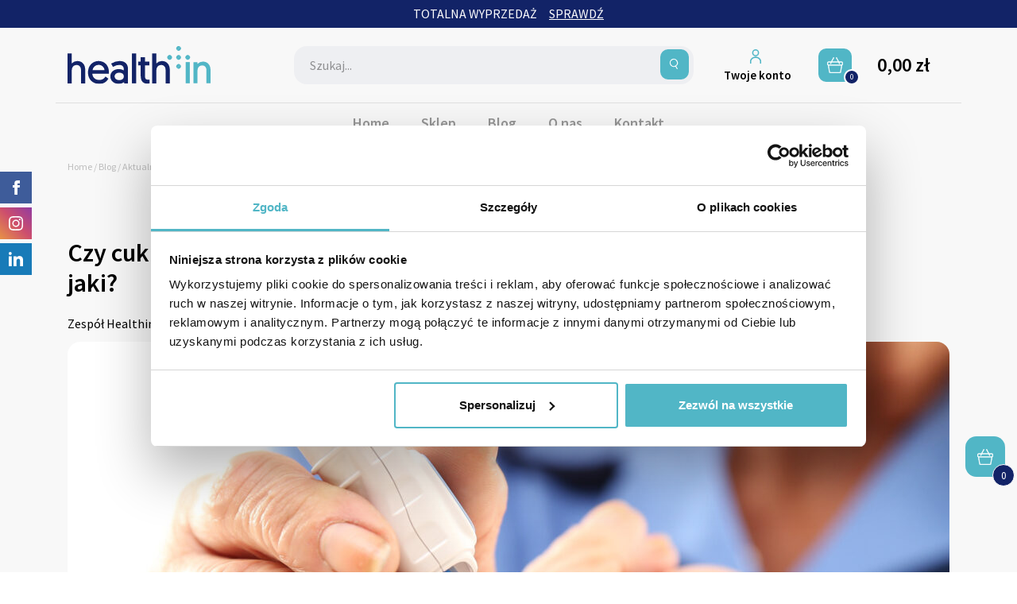

--- FILE ---
content_type: text/html; charset=UTF-8
request_url: https://healthin.com/czy-cukrzyca-ma-zwiazek-z-chorobami-pluc-jesli-tak-to-jaki/
body_size: 22360
content:
<!DOCTYPE html>
<html class="no-js" lang="pl-PL">
<head>
<script>
// Define dataLayer and the gtag function.
window.dataLayer = window.dataLayer || [];
function gtag() {
dataLayer.push(arguments);
}
// Set default consent to 'denied' as a placeholder
// Determine actual values based on your own requirements
gtag('consent', 'default', {
'ad_storage': 'denied',
'ad_user_data': 'denied',
'ad_personalization': 'denied',
'analytics_storage': 'denied'
});
</script>
<meta charset="utf-8">
<meta http-equiv="X-UA-Compatible" content="IE=edge">
<meta name="theme-color" content="#222222" />
<meta name="viewport" content="width=device-width, initial-scale=1.0">
<meta name="google-site-verification" content="4bDIcxbUHuskgcfCeI_dkT5CmKA4COfFgSyrZc0xMx4" />
<meta name="google-site-verification" content="A-CuO0JnNys6Dta0-f6tE8Nr8qjiigkCtV_7ALaOr04" />
<meta name="google-site-verification" content="lB_aqcPp656E-k2oGOIO4rX21_uvPOo036iH-Goc-r8" />
<link rel="preconnect" href="https://fonts.googleapis.com">
<link rel="preconnect" href="https://fonts.gstatic.com" crossorigin>
<link href="https://fonts.googleapis.com/css2?family=Oxygen:wght@700&family=Source+Sans+Pro:ital,wght@0,400;0,600;0,700;1,600&display=swap" rel="preload" as="style" onload="this.rel='stylesheet'">
<link href="https://fonts.googleapis.com/css2?family=Mulish:ital,wght@0,200..1000;1,200..1000&family=Quicksand:wght@300..700&family=SUSE:wght@100..800&family=Sora:wght@100..800&display=swap" rel="stylesheet">
<!-- Google Tag Manager -->
<script>
(function(w, d, s, l, i) {
w[l] = w[l] || [];
w[l].push({
'gtm.start': new Date().getTime(),
event: 'gtm.js'
});
var f = d.getElementsByTagName(s)[0],
j = d.createElement(s),
dl = l != 'dataLayer' ? '&l=' + l : '';
j.async = true;
j.src =
'https://www.googletagmanager.com/gtm.js?id=' + i + dl;
f.parentNode.insertBefore(j, f);
})(window, document, 'script', 'dataLayer', 'GTM-TC4VN59');
</script>
<!-- End Google Tag Manager -->
<meta name='robots' content='index, follow, max-image-preview:large, max-snippet:-1, max-video-preview:-1' />
<style>img:is([sizes="auto" i], [sizes^="auto," i]) { contain-intrinsic-size: 3000px 1500px }</style>
<!-- This site is optimized with the Yoast SEO plugin v26.8 - https://yoast.com/product/yoast-seo-wordpress/ -->
<title>Czy cukrzyca ma związek z chorobami płuc? Jeśli tak, to jaki? - Healthin.com</title>
<link rel="canonical" href="https://healthin.com/czy-cukrzyca-ma-zwiazek-z-chorobami-pluc-jesli-tak-to-jaki/" />
<meta property="og:locale" content="pl_PL" />
<meta property="og:type" content="article" />
<meta property="og:title" content="Czy cukrzyca ma związek z chorobami płuc? Jeśli tak, to jaki? - Healthin.com" />
<meta property="og:description" content="Trzustka osoby chorej na cukrzycę nie jest w stanie samodzielnie wyprodukować wystarczającej ilości insuliny. Z drugiej strony produkowana insulina może być niewłaściwie wykorzystywana przez organizm cukrzyka. Z tego względu chory może odczuwać duże pragnienie, wzmożony apetyt, ogólne osłabienie i senność. No dobrze, ale gdzie tutaj związek cukrzycy z chorobami płuc? Okazuje się, że zarówno cukrzyca [&hellip;]" />
<meta property="og:url" content="https://healthin.com/czy-cukrzyca-ma-zwiazek-z-chorobami-pluc-jesli-tak-to-jaki/" />
<meta property="og:site_name" content="Healthin.com" />
<meta property="article:published_time" content="2023-03-07T13:41:03+00:00" />
<meta property="og:image" content="https://healthin.com/wp-content/uploads/2023/02/AdobeStock_118135884-scaled.jpg" />
<meta property="og:image:width" content="2560" />
<meta property="og:image:height" content="1709" />
<meta property="og:image:type" content="image/jpeg" />
<meta name="author" content="Zespół Healthin.com" />
<meta name="twitter:card" content="summary_large_image" />
<meta name="twitter:label1" content="Napisane przez" />
<meta name="twitter:data1" content="Zespół Healthin.com" />
<meta name="twitter:label2" content="Szacowany czas czytania" />
<meta name="twitter:data2" content="4 minuty" />
<script type="application/ld+json" class="yoast-schema-graph">{"@context":"https://schema.org","@graph":[{"@type":"Article","@id":"https://healthin.com/czy-cukrzyca-ma-zwiazek-z-chorobami-pluc-jesli-tak-to-jaki/#article","isPartOf":{"@id":"https://healthin.com/czy-cukrzyca-ma-zwiazek-z-chorobami-pluc-jesli-tak-to-jaki/"},"author":{"name":"Zespół Healthin.com","@id":"https://healthin.com/#/schema/person/67a5afd16b2279f086818469d3ea378a"},"headline":"Czy cukrzyca ma związek z chorobami płuc? Jeśli tak, to jaki?","datePublished":"2023-03-07T13:41:03+00:00","mainEntityOfPage":{"@id":"https://healthin.com/czy-cukrzyca-ma-zwiazek-z-chorobami-pluc-jesli-tak-to-jaki/"},"wordCount":662,"commentCount":0,"image":{"@id":"https://healthin.com/czy-cukrzyca-ma-zwiazek-z-chorobami-pluc-jesli-tak-to-jaki/#primaryimage"},"thumbnailUrl":"https://healthin.com/wp-content/uploads/2023/02/AdobeStock_118135884-scaled.jpg","keywords":["choroby płuc a cukrzyca"],"articleSection":["Aktualności"],"inLanguage":"pl-PL","potentialAction":[{"@type":"CommentAction","name":"Comment","target":["https://healthin.com/czy-cukrzyca-ma-zwiazek-z-chorobami-pluc-jesli-tak-to-jaki/#respond"]}]},{"@type":"WebPage","@id":"https://healthin.com/czy-cukrzyca-ma-zwiazek-z-chorobami-pluc-jesli-tak-to-jaki/","url":"https://healthin.com/czy-cukrzyca-ma-zwiazek-z-chorobami-pluc-jesli-tak-to-jaki/","name":"Czy cukrzyca ma związek z chorobami płuc? Jeśli tak, to jaki? - Healthin.com","isPartOf":{"@id":"https://healthin.com/#website"},"primaryImageOfPage":{"@id":"https://healthin.com/czy-cukrzyca-ma-zwiazek-z-chorobami-pluc-jesli-tak-to-jaki/#primaryimage"},"image":{"@id":"https://healthin.com/czy-cukrzyca-ma-zwiazek-z-chorobami-pluc-jesli-tak-to-jaki/#primaryimage"},"thumbnailUrl":"https://healthin.com/wp-content/uploads/2023/02/AdobeStock_118135884-scaled.jpg","datePublished":"2023-03-07T13:41:03+00:00","author":{"@id":"https://healthin.com/#/schema/person/67a5afd16b2279f086818469d3ea378a"},"breadcrumb":{"@id":"https://healthin.com/czy-cukrzyca-ma-zwiazek-z-chorobami-pluc-jesli-tak-to-jaki/#breadcrumb"},"inLanguage":"pl-PL","potentialAction":[{"@type":"ReadAction","target":["https://healthin.com/czy-cukrzyca-ma-zwiazek-z-chorobami-pluc-jesli-tak-to-jaki/"]}]},{"@type":"ImageObject","inLanguage":"pl-PL","@id":"https://healthin.com/czy-cukrzyca-ma-zwiazek-z-chorobami-pluc-jesli-tak-to-jaki/#primaryimage","url":"https://healthin.com/wp-content/uploads/2023/02/AdobeStock_118135884-scaled.jpg","contentUrl":"https://healthin.com/wp-content/uploads/2023/02/AdobeStock_118135884-scaled.jpg","width":2560,"height":1709},{"@type":"BreadcrumbList","@id":"https://healthin.com/czy-cukrzyca-ma-zwiazek-z-chorobami-pluc-jesli-tak-to-jaki/#breadcrumb","itemListElement":[{"@type":"ListItem","position":1,"name":"Strona główna","item":"https://healthin.com/"},{"@type":"ListItem","position":2,"name":"Blog","item":"https://healthin.com/blog/"},{"@type":"ListItem","position":3,"name":"Czy cukrzyca ma związek z chorobami płuc? Jeśli tak, to jaki?"}]},{"@type":"WebSite","@id":"https://healthin.com/#website","url":"https://healthin.com/","name":"Healthin.com","description":"Sklep Healthin","potentialAction":[{"@type":"SearchAction","target":{"@type":"EntryPoint","urlTemplate":"https://healthin.com/?s={search_term_string}"},"query-input":{"@type":"PropertyValueSpecification","valueRequired":true,"valueName":"search_term_string"}}],"inLanguage":"pl-PL"},{"@type":"Person","@id":"https://healthin.com/#/schema/person/67a5afd16b2279f086818469d3ea378a","name":"Zespół Healthin.com","image":{"@type":"ImageObject","inLanguage":"pl-PL","@id":"https://healthin.com/#/schema/person/image/","url":"https://secure.gravatar.com/avatar/5141bcd2f2ebcc75f57ef214f52b4e1ac921275d73bfe479a8e44d838ae72675?s=96&d=mm&r=g","contentUrl":"https://secure.gravatar.com/avatar/5141bcd2f2ebcc75f57ef214f52b4e1ac921275d73bfe479a8e44d838ae72675?s=96&d=mm&r=g","caption":"Zespół Healthin.com"},"url":"https://healthin.com/author/healthin-com/"}]}</script>
<!-- / Yoast SEO plugin. -->
<link rel='dns-prefetch' href='//code.jquery.com' />
<link rel='dns-prefetch' href='//cdnjs.cloudflare.com' />
<link rel="alternate" type="application/rss+xml" title="Healthin.com &raquo; Kanał z wpisami" href="https://healthin.com/feed/" />
<link rel="alternate" type="application/rss+xml" title="Healthin.com &raquo; Kanał z komentarzami" href="https://healthin.com/comments/feed/" />
<link rel="alternate" type="application/rss+xml" title="Healthin.com &raquo; Czy cukrzyca ma związek z chorobami płuc? Jeśli tak, to jaki? Kanał z komentarzami" href="https://healthin.com/czy-cukrzyca-ma-zwiazek-z-chorobami-pluc-jesli-tak-to-jaki/feed/" />
<!-- <link rel='stylesheet' id='wp-components-css' href='https://healthin.com/wp-includes/css/dist/components/style.min.css' type='text/css' media='all' /> -->
<!-- <link rel='stylesheet' id='woocommerce-paczka-w-ruchu-blocks-integration-frontend-css' href='https://healthin.com/wp-content/plugins/woocommerce-paczka-w-ruchu/build/point-selection-block-frontend.css?ver=1758781677' type='text/css' media='all' /> -->
<!-- <link rel='stylesheet' id='woocommerce-paczka-w-ruchu-blocks-integration-editor-css' href='https://healthin.com/wp-content/plugins/woocommerce-paczka-w-ruchu/build/point-selection-block.css?ver=1758781677' type='text/css' media='all' /> -->
<!-- <link rel='stylesheet' id='woocommerce-paczkomaty-inpost-blocks-integration-editor-css' href='https://healthin.com/wp-content/plugins/woocommerce-paczkomaty-inpost/build/style-point-selection-block.css?ver=1707995600' type='text/css' media='all' /> -->
<link rel="stylesheet" type="text/css" href="//healthin.com/wp-content/cache/wpfc-minified/lnqzkkrs/dc658.css" media="all"/>
<style id='classic-theme-styles-inline-css' type='text/css'>
/*! This file is auto-generated */
.wp-block-button__link{color:#fff;background-color:#32373c;border-radius:9999px;box-shadow:none;text-decoration:none;padding:calc(.667em + 2px) calc(1.333em + 2px);font-size:1.125em}.wp-block-file__button{background:#32373c;color:#fff;text-decoration:none}
</style>
<!-- <link rel='stylesheet' id='wp-preferences-css' href='https://healthin.com/wp-includes/css/dist/preferences/style.min.css' type='text/css' media='all' /> -->
<!-- <link rel='stylesheet' id='wp-block-editor-css' href='https://healthin.com/wp-includes/css/dist/block-editor/style.min.css' type='text/css' media='all' /> -->
<!-- <link rel='stylesheet' id='popup-maker-block-library-style-css' href='https://healthin.com/wp-content/plugins/popup-maker/dist/packages/block-library-style.css?ver=dbea705cfafe089d65f1' type='text/css' media='all' /> -->
<link rel="stylesheet" type="text/css" href="//healthin.com/wp-content/cache/wpfc-minified/98bvcgso/dc658.css" media="all"/>
<style id='global-styles-inline-css' type='text/css'>
:root{--wp--preset--aspect-ratio--square: 1;--wp--preset--aspect-ratio--4-3: 4/3;--wp--preset--aspect-ratio--3-4: 3/4;--wp--preset--aspect-ratio--3-2: 3/2;--wp--preset--aspect-ratio--2-3: 2/3;--wp--preset--aspect-ratio--16-9: 16/9;--wp--preset--aspect-ratio--9-16: 9/16;--wp--preset--color--black: #000000;--wp--preset--color--cyan-bluish-gray: #abb8c3;--wp--preset--color--white: #ffffff;--wp--preset--color--pale-pink: #f78da7;--wp--preset--color--vivid-red: #cf2e2e;--wp--preset--color--luminous-vivid-orange: #ff6900;--wp--preset--color--luminous-vivid-amber: #fcb900;--wp--preset--color--light-green-cyan: #7bdcb5;--wp--preset--color--vivid-green-cyan: #00d084;--wp--preset--color--pale-cyan-blue: #8ed1fc;--wp--preset--color--vivid-cyan-blue: #0693e3;--wp--preset--color--vivid-purple: #9b51e0;--wp--preset--gradient--vivid-cyan-blue-to-vivid-purple: linear-gradient(135deg,rgba(6,147,227,1) 0%,rgb(155,81,224) 100%);--wp--preset--gradient--light-green-cyan-to-vivid-green-cyan: linear-gradient(135deg,rgb(122,220,180) 0%,rgb(0,208,130) 100%);--wp--preset--gradient--luminous-vivid-amber-to-luminous-vivid-orange: linear-gradient(135deg,rgba(252,185,0,1) 0%,rgba(255,105,0,1) 100%);--wp--preset--gradient--luminous-vivid-orange-to-vivid-red: linear-gradient(135deg,rgba(255,105,0,1) 0%,rgb(207,46,46) 100%);--wp--preset--gradient--very-light-gray-to-cyan-bluish-gray: linear-gradient(135deg,rgb(238,238,238) 0%,rgb(169,184,195) 100%);--wp--preset--gradient--cool-to-warm-spectrum: linear-gradient(135deg,rgb(74,234,220) 0%,rgb(151,120,209) 20%,rgb(207,42,186) 40%,rgb(238,44,130) 60%,rgb(251,105,98) 80%,rgb(254,248,76) 100%);--wp--preset--gradient--blush-light-purple: linear-gradient(135deg,rgb(255,206,236) 0%,rgb(152,150,240) 100%);--wp--preset--gradient--blush-bordeaux: linear-gradient(135deg,rgb(254,205,165) 0%,rgb(254,45,45) 50%,rgb(107,0,62) 100%);--wp--preset--gradient--luminous-dusk: linear-gradient(135deg,rgb(255,203,112) 0%,rgb(199,81,192) 50%,rgb(65,88,208) 100%);--wp--preset--gradient--pale-ocean: linear-gradient(135deg,rgb(255,245,203) 0%,rgb(182,227,212) 50%,rgb(51,167,181) 100%);--wp--preset--gradient--electric-grass: linear-gradient(135deg,rgb(202,248,128) 0%,rgb(113,206,126) 100%);--wp--preset--gradient--midnight: linear-gradient(135deg,rgb(2,3,129) 0%,rgb(40,116,252) 100%);--wp--preset--font-size--small: 13px;--wp--preset--font-size--medium: 20px;--wp--preset--font-size--large: 36px;--wp--preset--font-size--x-large: 42px;--wp--preset--spacing--20: 0.44rem;--wp--preset--spacing--30: 0.67rem;--wp--preset--spacing--40: 1rem;--wp--preset--spacing--50: 1.5rem;--wp--preset--spacing--60: 2.25rem;--wp--preset--spacing--70: 3.38rem;--wp--preset--spacing--80: 5.06rem;--wp--preset--shadow--natural: 6px 6px 9px rgba(0, 0, 0, 0.2);--wp--preset--shadow--deep: 12px 12px 50px rgba(0, 0, 0, 0.4);--wp--preset--shadow--sharp: 6px 6px 0px rgba(0, 0, 0, 0.2);--wp--preset--shadow--outlined: 6px 6px 0px -3px rgba(255, 255, 255, 1), 6px 6px rgba(0, 0, 0, 1);--wp--preset--shadow--crisp: 6px 6px 0px rgba(0, 0, 0, 1);}:where(.is-layout-flex){gap: 0.5em;}:where(.is-layout-grid){gap: 0.5em;}body .is-layout-flex{display: flex;}.is-layout-flex{flex-wrap: wrap;align-items: center;}.is-layout-flex > :is(*, div){margin: 0;}body .is-layout-grid{display: grid;}.is-layout-grid > :is(*, div){margin: 0;}:where(.wp-block-columns.is-layout-flex){gap: 2em;}:where(.wp-block-columns.is-layout-grid){gap: 2em;}:where(.wp-block-post-template.is-layout-flex){gap: 1.25em;}:where(.wp-block-post-template.is-layout-grid){gap: 1.25em;}.has-black-color{color: var(--wp--preset--color--black) !important;}.has-cyan-bluish-gray-color{color: var(--wp--preset--color--cyan-bluish-gray) !important;}.has-white-color{color: var(--wp--preset--color--white) !important;}.has-pale-pink-color{color: var(--wp--preset--color--pale-pink) !important;}.has-vivid-red-color{color: var(--wp--preset--color--vivid-red) !important;}.has-luminous-vivid-orange-color{color: var(--wp--preset--color--luminous-vivid-orange) !important;}.has-luminous-vivid-amber-color{color: var(--wp--preset--color--luminous-vivid-amber) !important;}.has-light-green-cyan-color{color: var(--wp--preset--color--light-green-cyan) !important;}.has-vivid-green-cyan-color{color: var(--wp--preset--color--vivid-green-cyan) !important;}.has-pale-cyan-blue-color{color: var(--wp--preset--color--pale-cyan-blue) !important;}.has-vivid-cyan-blue-color{color: var(--wp--preset--color--vivid-cyan-blue) !important;}.has-vivid-purple-color{color: var(--wp--preset--color--vivid-purple) !important;}.has-black-background-color{background-color: var(--wp--preset--color--black) !important;}.has-cyan-bluish-gray-background-color{background-color: var(--wp--preset--color--cyan-bluish-gray) !important;}.has-white-background-color{background-color: var(--wp--preset--color--white) !important;}.has-pale-pink-background-color{background-color: var(--wp--preset--color--pale-pink) !important;}.has-vivid-red-background-color{background-color: var(--wp--preset--color--vivid-red) !important;}.has-luminous-vivid-orange-background-color{background-color: var(--wp--preset--color--luminous-vivid-orange) !important;}.has-luminous-vivid-amber-background-color{background-color: var(--wp--preset--color--luminous-vivid-amber) !important;}.has-light-green-cyan-background-color{background-color: var(--wp--preset--color--light-green-cyan) !important;}.has-vivid-green-cyan-background-color{background-color: var(--wp--preset--color--vivid-green-cyan) !important;}.has-pale-cyan-blue-background-color{background-color: var(--wp--preset--color--pale-cyan-blue) !important;}.has-vivid-cyan-blue-background-color{background-color: var(--wp--preset--color--vivid-cyan-blue) !important;}.has-vivid-purple-background-color{background-color: var(--wp--preset--color--vivid-purple) !important;}.has-black-border-color{border-color: var(--wp--preset--color--black) !important;}.has-cyan-bluish-gray-border-color{border-color: var(--wp--preset--color--cyan-bluish-gray) !important;}.has-white-border-color{border-color: var(--wp--preset--color--white) !important;}.has-pale-pink-border-color{border-color: var(--wp--preset--color--pale-pink) !important;}.has-vivid-red-border-color{border-color: var(--wp--preset--color--vivid-red) !important;}.has-luminous-vivid-orange-border-color{border-color: var(--wp--preset--color--luminous-vivid-orange) !important;}.has-luminous-vivid-amber-border-color{border-color: var(--wp--preset--color--luminous-vivid-amber) !important;}.has-light-green-cyan-border-color{border-color: var(--wp--preset--color--light-green-cyan) !important;}.has-vivid-green-cyan-border-color{border-color: var(--wp--preset--color--vivid-green-cyan) !important;}.has-pale-cyan-blue-border-color{border-color: var(--wp--preset--color--pale-cyan-blue) !important;}.has-vivid-cyan-blue-border-color{border-color: var(--wp--preset--color--vivid-cyan-blue) !important;}.has-vivid-purple-border-color{border-color: var(--wp--preset--color--vivid-purple) !important;}.has-vivid-cyan-blue-to-vivid-purple-gradient-background{background: var(--wp--preset--gradient--vivid-cyan-blue-to-vivid-purple) !important;}.has-light-green-cyan-to-vivid-green-cyan-gradient-background{background: var(--wp--preset--gradient--light-green-cyan-to-vivid-green-cyan) !important;}.has-luminous-vivid-amber-to-luminous-vivid-orange-gradient-background{background: var(--wp--preset--gradient--luminous-vivid-amber-to-luminous-vivid-orange) !important;}.has-luminous-vivid-orange-to-vivid-red-gradient-background{background: var(--wp--preset--gradient--luminous-vivid-orange-to-vivid-red) !important;}.has-very-light-gray-to-cyan-bluish-gray-gradient-background{background: var(--wp--preset--gradient--very-light-gray-to-cyan-bluish-gray) !important;}.has-cool-to-warm-spectrum-gradient-background{background: var(--wp--preset--gradient--cool-to-warm-spectrum) !important;}.has-blush-light-purple-gradient-background{background: var(--wp--preset--gradient--blush-light-purple) !important;}.has-blush-bordeaux-gradient-background{background: var(--wp--preset--gradient--blush-bordeaux) !important;}.has-luminous-dusk-gradient-background{background: var(--wp--preset--gradient--luminous-dusk) !important;}.has-pale-ocean-gradient-background{background: var(--wp--preset--gradient--pale-ocean) !important;}.has-electric-grass-gradient-background{background: var(--wp--preset--gradient--electric-grass) !important;}.has-midnight-gradient-background{background: var(--wp--preset--gradient--midnight) !important;}.has-small-font-size{font-size: var(--wp--preset--font-size--small) !important;}.has-medium-font-size{font-size: var(--wp--preset--font-size--medium) !important;}.has-large-font-size{font-size: var(--wp--preset--font-size--large) !important;}.has-x-large-font-size{font-size: var(--wp--preset--font-size--x-large) !important;}
:where(.wp-block-post-template.is-layout-flex){gap: 1.25em;}:where(.wp-block-post-template.is-layout-grid){gap: 1.25em;}
:where(.wp-block-columns.is-layout-flex){gap: 2em;}:where(.wp-block-columns.is-layout-grid){gap: 2em;}
:root :where(.wp-block-pullquote){font-size: 1.5em;line-height: 1.6;}
</style>
<!-- <link rel='stylesheet' id='contact-form-7-css' href='https://healthin.com/wp-content/plugins/contact-form-7/includes/css/styles.css?ver=6.1.4' type='text/css' media='all' /> -->
<!-- <link rel='stylesheet' id='woocommerce-layout-css' href='https://healthin.com/wp-content/plugins/woocommerce/assets/css/woocommerce-layout.css?ver=10.2.3' type='text/css' media='all' /> -->
<link rel="stylesheet" type="text/css" href="//healthin.com/wp-content/cache/wpfc-minified/lc49adh4/dc658.css" media="all"/>
<!-- <link rel='stylesheet' id='woocommerce-smallscreen-css' href='https://healthin.com/wp-content/plugins/woocommerce/assets/css/woocommerce-smallscreen.css?ver=10.2.3' type='text/css' media='only screen and (max-width: 768px)' /> -->
<link rel="stylesheet" type="text/css" href="//healthin.com/wp-content/cache/wpfc-minified/76x2x46o/dc658.css" media="only screen and (max-width: 768px)"/>
<!-- <link rel='stylesheet' id='woocommerce-general-css' href='https://healthin.com/wp-content/plugins/woocommerce/assets/css/woocommerce.css?ver=10.2.3' type='text/css' media='all' /> -->
<link rel="stylesheet" type="text/css" href="//healthin.com/wp-content/cache/wpfc-minified/6kmk8hcm/dc658.css" media="all"/>
<style id='woocommerce-inline-inline-css' type='text/css'>
.woocommerce form .form-row .required { visibility: visible; }
</style>
<!-- <link rel='stylesheet' id='ez-toc-css' href='https://healthin.com/wp-content/plugins/easy-table-of-contents/assets/css/screen.min.css?ver=2.0.76' type='text/css' media='all' /> -->
<link rel="stylesheet" type="text/css" href="//healthin.com/wp-content/cache/wpfc-minified/g3asdmm4/dc658.css" media="all"/>
<style id='ez-toc-inline-css' type='text/css'>
div#ez-toc-container .ez-toc-title {font-size: 120%;}div#ez-toc-container .ez-toc-title {font-weight: 500;}div#ez-toc-container ul li , div#ez-toc-container ul li a {font-size: 95%;}div#ez-toc-container ul li , div#ez-toc-container ul li a {font-weight: 500;}div#ez-toc-container nav ul ul li {font-size: 90%;}div#ez-toc-container {background: #f8f8f8;border: 1px solid #f8f8f8;}div#ez-toc-container p.ez-toc-title , #ez-toc-container .ez_toc_custom_title_icon , #ez-toc-container .ez_toc_custom_toc_icon {color: #0a0a0a;}div#ez-toc-container ul.ez-toc-list a {color: #51b6c6;}div#ez-toc-container ul.ez-toc-list a:hover {color: #51b6c6;}div#ez-toc-container ul.ez-toc-list a:visited {color: #51b6c6;}
.ez-toc-container-direction {direction: ltr;}.ez-toc-counter ul{counter-reset: item ;}.ez-toc-counter nav ul li a::before {content: counters(item, '.', decimal) '. ';display: inline-block;counter-increment: item;flex-grow: 0;flex-shrink: 0;margin-right: .2em; float: left; }.ez-toc-widget-direction {direction: ltr;}.ez-toc-widget-container ul{counter-reset: item ;}.ez-toc-widget-container nav ul li a::before {content: counters(item, '.', decimal) '. ';display: inline-block;counter-increment: item;flex-grow: 0;flex-shrink: 0;margin-right: .2em; float: left; }
</style>
<!-- <link rel='stylesheet' id='megamenu-css' href='https://healthin.com/wp-content/uploads/maxmegamenu/style.css?ver=e6605a' type='text/css' media='all' /> -->
<!-- <link rel='stylesheet' id='dashicons-css' href='https://healthin.com/wp-includes/css/dashicons.min.css' type='text/css' media='all' /> -->
<!-- <link rel='stylesheet' id='brands-styles-css' href='https://healthin.com/wp-content/plugins/woocommerce/assets/css/brands.css?ver=10.2.3' type='text/css' media='all' /> -->
<!-- <link rel='stylesheet' id='select2-css' href='https://healthin.com/wp-content/plugins/woocommerce/assets/css/select2.css?ver=10.2.3' type='text/css' media='all' /> -->
<!-- <link rel='stylesheet' id='xoo-wsc-fonts-css' href='https://healthin.com/wp-content/plugins/woocommerce-side-cart-premium/assets/css/xoo-wsc-fonts.css?ver=3.1' type='text/css' media='all' /> -->
<!-- <link rel='stylesheet' id='xoo-wsc-style-css' href='https://healthin.com/wp-content/plugins/woocommerce-side-cart-premium/assets/css/xoo-wsc-style.css?ver=3.1' type='text/css' media='all' /> -->
<link rel="stylesheet" type="text/css" href="//healthin.com/wp-content/cache/wpfc-minified/e6l6w6tl/dc658.css" media="all"/>
<style id='xoo-wsc-style-inline-css' type='text/css'>
.xoo-wsc-sp-left-col img{
max-width: 80px;
}
.xoo-wsc-sp-right-col{
font-size: 14px;
}
.xoo-wsc-sp-container{
background-color: #eee;
}
.xoo-wsc-footer{
background-color: #ffffff;
color: #000000;
padding: 10px 20px;
}
.xoo-wsc-footer, .xoo-wsc-footer a, .xoo-wsc-footer .amount{
font-size: 15px;
}
.xoo-wsc-ft-buttons-cont{
grid-template-columns: auto;
}
.xoo-wsc-basket{
bottom: 12px;
right: 0px;
background-color: #51b6c6;
color: #ffffff;
box-shadow: ;
border-radius: 14px}
.xoo-wsc-bki{
font-size: 26px}
.xoo-wsc-items-count{
bottom: -12px;
right: -12px;
}
.xoo-wsc-items-count, .xoo-wsc-sc-count{
background-color: #122367;
color: #ffffff;
}
.xoo-wsc-container, .xoo-wsc-slider{
max-width: 320px;
right: -320px;
top: 0;bottom: 0;
bottom: 0;
font-family: }
.xoo-wsc-cart-active .xoo-wsc-container, .xoo-wsc-slider-active .xoo-wsc-slider{
right: 0;
}
.xoo-wsc-cart-active .xoo-wsc-basket{
right: 320px;
}
.xoo-wsc-slider{
right: -320px;
}
span.xoo-wsch-close {
font-size: 16px;
right: 10px;
}
.xoo-wsch-top{
justify-content: center;
}
.xoo-wsch-text{
font-size: 20px;
}
.xoo-wsc-header{
color: #000000;
background-color: #ffffff;
}
.xoo-wsc-sb-bar > span{
background-color: #1e73be;
}
.xoo-wsc-body{
background-color: #ffffff;
}
.xoo-wsc-body, .xoo-wsc-body span.amount, .xoo-wsc-body a{
font-size: 16px;
color: #000000;
}
.xoo-wsc-product{
padding: 20px 15px;
}
.xoo-wsc-img-col{
width: 30%;
}
.xoo-wsc-sum-col{
width: 70%;
}
.xoo-wsc-sum-col{
justify-content: center;
}
/***** Quantity *****/
.xoo-wsc-qty-box{
max-width: 75px;
}
.xoo-wsc-qty-box.xoo-wsc-qtb-square{
border-color: #000000;
}
input[type="number"].xoo-wsc-qty{
border-color: #000000;
background-color: #ffffff;
color: #000000;
height: 28px;
line-height: 28px;
}
input[type="number"].xoo-wsc-qty, .xoo-wsc-qtb-square{
border-width: 1px;
border-style: solid;
}
.xoo-wsc-chng{
background-color: #ffffff;
color: #000000;
}
</style>
<!-- <link rel='stylesheet' id='responso-css' href='https://healthin.com/wp-content/plugins/responso/assets/css/responso.css?ver=1.0.0' type='text/css' media='all' /> -->
<link rel="stylesheet" type="text/css" href="//healthin.com/wp-content/cache/wpfc-minified/2yguhr8h/dc658.css" media="all"/>
<link rel='stylesheet' id='bootstrap-css-css' href='https://cdnjs.cloudflare.com/ajax/libs/twitter-bootstrap/4.0.0/css/bootstrap.min.css?ver=4.0.0' type='text/css' media='all' />
<!-- <link rel='stylesheet' id='b4st-css-css' href='https://healthin.com/wp-content/themes/candyweb/theme/css/b4st.css' type='text/css' media='all' /> -->
<!-- <link rel='stylesheet' id='style-css-css' href='https://healthin.com/wp-content/themes/candyweb/style.css' type='text/css' media='all' /> -->
<!-- <link rel='stylesheet' id='payu-gateway-css' href='https://healthin.com/wp-content/plugins/woo-payu-payment-gateway/assets/css/payu-gateway.css?ver=2.7.2' type='text/css' media='all' /> -->
<!-- <link rel='stylesheet' id='wp-pagenavi-css' href='https://healthin.com/wp-content/plugins/wp-pagenavi/pagenavi-css.css?ver=2.70' type='text/css' media='all' /> -->
<!-- <link rel='stylesheet' id='popup-maker-site-css' href='//healthin.com/wp-content/uploads/pum/pum-site-styles.css?generated=1768825631&#038;ver=1.21.4' type='text/css' media='all' /> -->
<!-- <link rel='stylesheet' id='jquery-lazyloadxt-spinner-css-css' href='//healthin.com/wp-content/plugins/a3-lazy-load/assets/css/jquery.lazyloadxt.spinner.css' type='text/css' media='all' /> -->
<!-- <link rel='stylesheet' id='a3a3_lazy_load-css' href='//healthin.com/wp-content/uploads/sass/a3_lazy_load.min.css?ver=1619031540' type='text/css' media='all' /> -->
<!-- <link rel='stylesheet' id='lity-css-css' href='https://healthin.com/wp-content/themes/candyweb/theme/css/lity.min.css' type='text/css' media='all' /> -->
<link rel="stylesheet" type="text/css" href="//healthin.com/wp-content/cache/wpfc-minified/lbeuimm1/dc658.css" media="all"/>
<script type="text/javascript" src="https://code.jquery.com/jquery-3.6.1.min.js?ver=3.6.1" id="jquery-js"></script>
<script type="text/javascript" id="responso_forms-js-extra">
/* <![CDATA[ */
var responsoAjax = {"ajaxurl":"https:\/\/healthin.com\/wp-admin\/admin-ajax.php"};
/* ]]> */
</script>
<script src='//healthin.com/wp-content/cache/wpfc-minified/22picb2y/dc658.js' type="text/javascript"></script>
<!-- <script type="text/javascript" src="https://healthin.com/wp-content/plugins/responso/assets/js/send_forms.js" id="responso_forms-js"></script> -->
<!-- <script type="text/javascript" src="https://healthin.com/wp-includes/js/jquery/jquery-migrate.min.js?ver=3.3.2" id="jquery-migrate-js-js"></script> -->
<!-- <script type="text/javascript" src="https://healthin.com/wp-content/plugins/woocommerce/assets/js/jquery-blockui/jquery.blockUI.min.js?ver=2.7.0-wc.10.2.3" id="jquery-blockui-js" defer="defer" data-wp-strategy="defer"></script> -->
<script type="text/javascript" id="wc-add-to-cart-js-extra">
/* <![CDATA[ */
var wc_add_to_cart_params = {"ajax_url":"\/wp-admin\/admin-ajax.php","wc_ajax_url":"\/?wc-ajax=%%endpoint%%","i18n_view_cart":"Zobacz koszyk","cart_url":"https:\/\/healthin.com\/koszyk\/","is_cart":"","cart_redirect_after_add":"no"};
/* ]]> */
</script>
<script src='//healthin.com/wp-content/cache/wpfc-minified/g1h571ps/dc658.js' type="text/javascript"></script>
<!-- <script type="text/javascript" src="https://healthin.com/wp-content/plugins/woocommerce/assets/js/frontend/add-to-cart.min.js?ver=10.2.3" id="wc-add-to-cart-js" defer="defer" data-wp-strategy="defer"></script> -->
<!-- <script type="text/javascript" src="https://healthin.com/wp-content/plugins/woocommerce/assets/js/js-cookie/js.cookie.min.js?ver=2.1.4-wc.10.2.3" id="js-cookie-js" defer="defer" data-wp-strategy="defer"></script> -->
<script type="text/javascript" id="woocommerce-js-extra">
/* <![CDATA[ */
var woocommerce_params = {"ajax_url":"\/wp-admin\/admin-ajax.php","wc_ajax_url":"\/?wc-ajax=%%endpoint%%","i18n_password_show":"Poka\u017c has\u0142o","i18n_password_hide":"Ukryj has\u0142o"};
/* ]]> */
</script>
<script src='//healthin.com/wp-content/cache/wpfc-minified/10inouj5/dc658.js' type="text/javascript"></script>
<!-- <script type="text/javascript" src="https://healthin.com/wp-content/plugins/woocommerce/assets/js/frontend/woocommerce.min.js?ver=10.2.3" id="woocommerce-js" defer="defer" data-wp-strategy="defer"></script> -->
<script type="text/javascript" id="wc-settings-dep-in-header-js-after">
/* <![CDATA[ */
console.warn( "Scripts that have a dependency on [wc-blocks-checkout] must be loaded in the footer, woocommerce-paczkomaty-inpost-blocks-integration-frontend was registered to load in the header, but has been switched to load in the footer instead. See https://github.com/woocommerce/woocommerce-gutenberg-products-block/pull/5059" );
/* ]]> */
</script>
<link rel="https://api.w.org/" href="https://healthin.com/wp-json/" /><link rel="alternate" title="JSON" type="application/json" href="https://healthin.com/wp-json/wp/v2/posts/17667" /><link rel="EditURI" type="application/rsd+xml" title="RSD" href="https://healthin.com/xmlrpc.php?rsd" />
<link rel='shortlink' href='https://healthin.com/?p=17667' />
<link rel="alternate" title="oEmbed (JSON)" type="application/json+oembed" href="https://healthin.com/wp-json/oembed/1.0/embed?url=https%3A%2F%2Fhealthin.com%2Fczy-cukrzyca-ma-zwiazek-z-chorobami-pluc-jesli-tak-to-jaki%2F" />
<link rel="alternate" title="oEmbed (XML)" type="text/xml+oembed" href="https://healthin.com/wp-json/oembed/1.0/embed?url=https%3A%2F%2Fhealthin.com%2Fczy-cukrzyca-ma-zwiazek-z-chorobami-pluc-jesli-tak-to-jaki%2F&#038;format=xml" />
<meta name="facebook-domain-verification" content="bcpt0392nh6ocnig19ylrp8wmqrg9j" />	<style>
.quantity input::-webkit-outer-spin-button,
.quantity input::-webkit-inner-spin-button {
display: none;
margin: 0;
}
.quantity input.qty {
appearance: textfield;
-webkit-appearance: none;
-moz-appearance: textfield;
}
</style>
<noscript><style>.woocommerce-product-gallery{ opacity: 1 !important; }</style></noscript>
<link rel="icon" href="https://healthin.com/wp-content/uploads/2025/03/cropped-android-chrome-512x512-1-32x32.png" sizes="32x32" />
<link rel="icon" href="https://healthin.com/wp-content/uploads/2025/03/cropped-android-chrome-512x512-1-192x192.png" sizes="192x192" />
<link rel="apple-touch-icon" href="https://healthin.com/wp-content/uploads/2025/03/cropped-android-chrome-512x512-1-180x180.png" />
<meta name="msapplication-TileImage" content="https://healthin.com/wp-content/uploads/2025/03/cropped-android-chrome-512x512-1-270x270.png" />
<style type="text/css" id="wp-custom-css">
.popup-item-abs {
position: absolute;
top: 90%;
left: 50%;
transform: translate(-50%, -50%);
}
.popup-item-abs > a {
text-align: center;
padding: clamp(1.125rem, 0.8641rem + 1.1133vw, 2.2rem) clamp(2rem, 1.7087rem + 1.2427vw, 3.2rem);
font-size: clamp(1rem, 0.8786rem + 0.5178vw, 1.5rem);
}
/* Cookie banner */
@media (min-width: 768px) {
.cmplz-cookiebanner {
width: 100%;
}
.cmplz-message, .cmplz-categories {
width: 100% !important;
}
.cmplz-cookiebanner .cmplz-body {
grid-column: span 2;
}
}
/* blog */
.product-categories-menu a {
font-size: 18px;
}
.blog .pagination-panel, .archive .pagination-panel, .search .pagination-panel {
padding: 3rem 0;
justify-content: center;
}
.comment-author.vcard > img {
display: none;
}
div#ez-toc-container ul.ez-toc-list a{
font-size:20px;
}
@media(max-width:768px){
div#ez-toc-container ul.ez-toc-list a{
font-size:16px;
}
}
</style>
<style type="text/css">/** Mega Menu CSS: fs **/</style>
<script type="text/javascript" defer>
$(document).ready(function() {
var aboveHeight = $('header.fixed-top').outerHeight();
$(window).scroll(function() {
if ($(window).scrollTop() > aboveHeight) {
$('header.fixed-top').addClass('transition-scroll');
$('header.fixed-top').css('box-shadow', '0px 0px 25px 0px rgba(0,0,0,0.11)');
}
if ($(window).scrollTop() < aboveHeight) {
$('header.fixed-top').css('box-shadow', 'none');
}
});
if ($(window).width() > 768) {
jQuery(function($) {
var doAnimations = function() {
var offset = $(window).scrollTop() + $(window).height(),
$animatables = $('.animatable');
if ($animatables.size() == 0) {
$(window).off('scroll', doAnimations);
}
$animatables.each(function(i) {
var $animatable = $(this);
if (($animatable.offset().top + $animatable.height() - 100) < offset) {
$animatable.removeClass('animatable').addClass('animated');
}
});
};
$(window).on('scroll', doAnimations);
$(window).trigger('scroll');
});
}
$('.testimonial-slider').slick({
dots: false,
prevArrow: "<img src='/images/arrow-left-dark.svg' alt='prev' class='slick-prev'>",
nextArrow: "<img src='/images/arrow-right-dark.svg' alt='next' class='slick-next'>",
slidesToShow: 3,
slidesToScroll: 1,
centerMode: true,
centerPadding: '15px',
autoplay: true,
autoplaySpeed: 9000,
cssEase: 'ease-out',
responsive: [{
breakpoint: 1640,
settings: {
slidesToShow: 2,
slidesToScroll: 1
}
},
{
breakpoint: 768,
settings: {
centerPadding: '5px',
slidesToShow: 1,
slidesToScroll: 1
}
}
]
});
$('.faq .collapse')
.on('shown.bs.collapse', function(event) {
event.stopPropagation();
$(this)
.parent()
.find(".arrow-plus")
.removeClass("arrow-plus")
.addClass("arrow-minus");
}).on('hidden.bs.collapse', function(event) {
event.stopPropagation();
$(this)
.parent()
.find(".arrow-minus")
.removeClass("arrow-minus")
.addClass("arrow-plus");
});
var scrollup = $('.pageup');
$(window).scroll(function() {
if ($(window).scrollTop() > 300) {
scrollup.addClass('showbtn');
} else {
scrollup.removeClass('showbtn');
}
});
scrollup.on('click', function(e) {
e.preventDefault();
$('html, body').animate({
scrollTop: 0
}, '300');
});
});
</script>
</head>
<body class="wp-singular post-template-default single single-post postid-17667 single-format-standard wp-theme-candyweb theme-candyweb woocommerce-no-js mega-menu-navbar mega-menu-sidebar-menu-blog">
<!-- Google Tag Manager (noscript) -->
<noscript><iframe src="https://www.googletagmanager.com/ns.html?id=GTM-TC4VN59"
height="0" width="0" style="display:none;visibility:hidden"></iframe></noscript>
<!-- End Google Tag Manager (noscript) -->
<div class="social-boxes">
<div class="icon-cont">
<a href="https://www.facebook.com/pulinno" target="_blank"><img src="/images/facebook-ico.svg" alt="facebook"> </a>
</div>
<div class="icon-cont">
<a href="https://www.instagram.com/healthin_com/" target="_blank"><img src="/images/instagram-ico.svg" alt="instagram"> </a>
</div>
<div class="icon-cont">
<a href="https://www.linkedin.com/company/pulinno/" target="_blank"> <img src="/images/linkedin-ico.svg" alt="linkedin"> </a>
</div>
</div>
<header class="fixed-top">
<div class="marketing-panel py-2">
<div class="container">
<div class="marketing-text d-flex align-items-center justify-content-center">
<p class="mr-4">TOTALNA WYPRZEDAŻ </p>
<a href="https://healthin.com/sklep/">SPRAWDŹ</a>
</div>
</div>
</div>
<div id="top-menu">
<div class="container position-relative">
<a class='payment-back-to-cart' href="https://healthin.com/koszyk/">
<svg xmlns="http://www.w3.org/2000/svg" width="16" height="16" fill="currentColor" class="bi bi-chevron-left" viewBox="0 0 16 16">
<path fill-rule="evenodd" d="M11.354 1.646a.5.5 0 0 1 0 .708L5.707 8l5.647 5.646a.5.5 0 0 1-.708.708l-6-6a.5.5 0 0 1 0-.708l6-6a.5.5 0 0 1 .708 0z" />
</svg>
<span>
Powrót do koszyka					</span>
</a>
<a class='payment-back-to-home' href="https://healthin.com">
<svg xmlns="http://www.w3.org/2000/svg" width="16" height="16" fill="currentColor" class="bi bi-chevron-left" viewBox="0 0 16 16">
<path fill-rule="evenodd" d="M11.354 1.646a.5.5 0 0 1 0 .708L5.707 8l5.647 5.646a.5.5 0 0 1-.708.708l-6-6a.5.5 0 0 1 0-.708l6-6a.5.5 0 0 1 .708 0z" />
</svg>
<span>
Strona główna					</span>
</a>
<div class="row">
<div class="col-5 col-sm-3 d-flex align-items-center">
<div class="logo-container">
<a class="navbar-brand" title="Sklep Healthin" href="https://healthin.com/">
<img class="logo" src="/images/logo.svg" alt="logo" width='182' height='48'>
</a>
</div>
</div>
<div class="col-7 col-sm-9 d-flex align-items-center justify-content-end">
<div class="d-none d-xl-inline-block mr-5">
<form class="form-inline mx-auto" role="search" method="get" id="searchform" action="https://healthin.com/">
<input class="form-control mr-sm-1" type="text" value="" placeholder="Szukaj..." name="s" id="s" />
<button type="submit" id="searchsubmit" value="" class="btn"> <img src="/images/search-ico.svg" alt="lupa" width="16" height="17" /></button>
</form>
</div>
<div class="shop-details mr-4 mr-sm-5 d-flex align-items-center">
<a href="/moje-konto/"><img src="/images/user.svg" alt="uzytkownik" width="14" height="18">
<p class="ml-2 mb-0 d-none d-sm-inline-block">Twoje konto</p>
</a>
</div>
<div class="shop-details d-flex align-items-center">
<div>
<div class="xoo-wsc-sc-cont">
<div class="xoo-wsc-cart-trigger">
<span class="xoo-wsc-sc-count">0</span>
<span class="xoo-wsc-sc-bki xoo-wsc-icon-basket1"></span>
<span class="xoo-wsc-sc-subt">
<span class="woocommerce-Price-amount amount"><bdi>0,00&nbsp;<span class="woocommerce-Price-currencySymbol">&#122;&#322;</span></bdi></span>		</span>
</div>
</div>							</div>
</div>
</div>
</div>
</div>
</div>
<nav id="navbar" class="navbar">
<div class="container">
<form class="form-inline d-inline-block d-xl-none" role="search" method="get" id="searchform" action="https://healthin.com/">
<input class="form-control mr-sm-1" type="text" value="" placeholder="Szukaj..." name="s" id="s" />
<button type="submit" id="searchsubmit" value="" class="btn"> <img src="/images/search-ico.svg" alt="lupa" width="16" height="17" /></button>
</form>
<div class="menu-container">
<div id="mega-menu-wrap-navbar" class="mega-menu-wrap"><div class="mega-menu-toggle"><div class="mega-toggle-blocks-left"></div><div class="mega-toggle-blocks-center"></div><div class="mega-toggle-blocks-right"><div class='mega-toggle-block mega-menu-toggle-animated-block mega-toggle-block-0' id='mega-toggle-block-0'><button aria-label="Toggle Menu" class="mega-toggle-animated mega-toggle-animated-slider" type="button" aria-expanded="false">
<span class="mega-toggle-animated-box">
<span class="mega-toggle-animated-inner"></span>
</span>
</button></div></div></div><ul id="mega-menu-navbar" class="mega-menu max-mega-menu mega-menu-horizontal mega-no-js" data-event="hover_intent" data-effect="fade_up" data-effect-speed="200" data-effect-mobile="slide_right" data-effect-speed-mobile="200" data-mobile-force-width="false" data-second-click="go" data-document-click="collapse" data-vertical-behaviour="standard" data-breakpoint="1200" data-unbind="true" data-mobile-state="collapse_all" data-mobile-direction="vertical" data-hover-intent-timeout="300" data-hover-intent-interval="100"><li class="mega-menu-item mega-menu-item-type-post_type mega-menu-item-object-page mega-menu-item-home mega-align-bottom-left mega-menu-flyout mega-menu-item-31" id="mega-menu-item-31"><a class="mega-menu-link" href="https://healthin.com/" tabindex="0">Home</a></li><li class="mega-menu-item mega-menu-item-type-post_type mega-menu-item-object-page mega-align-bottom-left mega-menu-flyout mega-menu-item-35" id="mega-menu-item-35"><a class="mega-menu-link" href="https://healthin.com/sklep/" tabindex="0">Sklep</a></li><li class="mega-menu-item mega-menu-item-type-post_type mega-menu-item-object-page mega-current_page_parent mega-align-bottom-left mega-menu-flyout mega-menu-item-982" id="mega-menu-item-982"><a class="mega-menu-link" href="https://healthin.com/blog/" tabindex="0">Blog</a></li><li class="mega-menu-item mega-menu-item-type-post_type mega-menu-item-object-page mega-align-bottom-left mega-menu-flyout mega-menu-item-34" id="mega-menu-item-34"><a class="mega-menu-link" href="https://healthin.com/o-nas/" tabindex="0">O nas</a></li><li class="mega-menu-item mega-menu-item-type-post_type mega-menu-item-object-page mega-align-bottom-left mega-menu-flyout mega-menu-item-33" id="mega-menu-item-33"><a class="mega-menu-link" href="https://healthin.com/kontakt/" tabindex="0">Kontakt</a></li><li class="mega-menu-item mega-menu-item-type-taxonomy mega-menu-item-object-product_cat mega-align-bottom-left mega-menu-flyout mega-hide-on-desktop mega-menu-item-309" id="mega-menu-item-309"><a class="mega-menu-link" href="https://healthin.com/kategoria-produktu/akcesoria/" tabindex="0">Akcesoria</a></li><li class="mega-menu-item mega-menu-item-type-taxonomy mega-menu-item-object-product_cat mega-align-bottom-left mega-menu-flyout mega-hide-on-desktop mega-menu-item-310" id="mega-menu-item-310"><a class="mega-menu-link" href="https://healthin.com/kategoria-produktu/nebulizatory/" tabindex="0">Nebulizatory</a></li></ul></div>				</div>
</div>
</nav>
</header><main id="main" class='blog-main'>
<div class="breadcrumb-wide">
<div class="container">
<p class="my-breadcrumb">
<span property="itemListElement" typeof="ListItem"><a property="item" typeof="WebPage" title="Przejdź do Healthin.com." href="https://healthin.com" class="home" ><span property="name">Home</span></a><meta property="position" content="1"></span> / <span property="itemListElement" typeof="ListItem"><a property="item" typeof="WebPage" title="Przejdź do Blog." href="https://healthin.com/blog/" class="post-root post post-post" ><span property="name">Blog</span></a><meta property="position" content="2"></span> / <span property="itemListElement" typeof="ListItem"><a property="item" typeof="WebPage" title="Przejdź do archiwum kategorii: Aktualności." href="https://healthin.com/category/aktualnosci/" class="taxonomy category" ><span property="name">Aktualności</span></a><meta property="position" content="3"></span> / <span property="itemListElement" typeof="ListItem"><span property="name" class="post post-post current-item">Czy cukrzyca ma związek z chorobami płuc? Jeśli tak, to jaki?</span><meta property="url" content="https://healthin.com/czy-cukrzyca-ma-zwiazek-z-chorobami-pluc-jesli-tak-to-jaki/"><meta property="position" content="4"></span>      </p>
</div>
</div>
<section class="post-sec">
<div class="container">
<div class="row">
<div class="col-12">
<div id="content" role="main">
<article role="article" id="post_17667" class="post-17667 post type-post status-publish format-standard has-post-thumbnail hentry category-aktualnosci tag-choroby-pluc-a-cukrzyca">
<h1 class="animatable fadeInLeft">
Czy cukrzyca ma związek z chorobami płuc? Jeśli tak, to jaki?	</h1>
<p class="post-author">Zespół Healthin.com, </p>
<p class="date">
07/03/2023.
</p>
<div class="featured-img" style="background: url('https://healthin.com/wp-content/uploads/2023/02/AdobeStock_118135884-1200x530.jpg') center center no-repeat;  background-size: cover;">
</div>
<div class="single-content">
<p>Trzustka osoby chorej na cukrzycę nie jest w stanie samodzielnie wyprodukować wystarczającej ilości insuliny. Z drugiej strony produkowana insulina może być niewłaściwie wykorzystywana przez organizm cukrzyka. Z tego względu chory może odczuwać duże pragnienie, wzmożony apetyt, ogólne osłabienie i senność. No dobrze, ale gdzie tutaj związek cukrzycy z chorobami płuc? Okazuje się, że zarówno cukrzyca typu pierwszego, jak i drugiego wpływają nie tylko na rozwój chorób płuc, ale także mogą powodować nasilenie ich objawów.</p>
<div id="ez-toc-container" class="ez-toc-v2_0_76 counter-hierarchy ez-toc-counter ez-toc-custom ez-toc-container-direction">
<div class="ez-toc-title-container">
<p class="ez-toc-title" style="cursor:inherit">Spis treści</p>
<span class="ez-toc-title-toggle"></span></div>
<nav><ul class='ez-toc-list ez-toc-list-level-1 ' ><li class='ez-toc-page-1 ez-toc-heading-level-2'><a class="ez-toc-link ez-toc-heading-1" href="#Cukrzyca_%E2%80%93_jaki_ma_zwiazek_z_chorobami_ukladu_oddechowego" >Cukrzyca – jaki ma związek z chorobami układu oddechowego?</a></li><li class='ez-toc-page-1 ez-toc-heading-level-2'><a class="ez-toc-link ez-toc-heading-2" href="#Choroby_pluc_u_cukrzyka_%E2%80%93_warto_wiedziec" >Choroby płuc u cukrzyka – warto wiedzieć</a></li><li class='ez-toc-page-1 ez-toc-heading-level-2'><a class="ez-toc-link ez-toc-heading-3" href="#Co_moze_zrobic_osoba_chora_na_cukrzyce_aby_zadbac_o_zdrowie_swoich_pluc" >Co może zrobić osoba chora na cukrzycę, aby zadbać o zdrowie swoich płuc?</a></li></ul></nav></div>
<h2 class="wp-block-heading"><span class="ez-toc-section" id="Cukrzyca_%E2%80%93_jaki_ma_zwiazek_z_chorobami_ukladu_oddechowego"></span>Cukrzyca – jaki ma związek z chorobami układu oddechowego?<span class="ez-toc-section-end"></span></h2>
<p>Osoba chora na cukrzycę może doświadczać częstszych dolegliwości ze strony układu oddechowego. Dzieje się tak ze względu na zaburzenia, które są charakterystyczne dla organizmu cukrzyka. Glukoza spełnia podstawowe funkcje w ciele człowieka, dlatego też niedobory insulinowe mogą prowadzić do ogólnoustrojowych następstw.</p>
<p>W kwestii cukrzycy i jej wpływu na układ oddechowy cukrzyka omawianych jest kilka możliwych przyczyn. Uważa się, że cukrzyca ma związek z utrzymującymi się stanami zapalnymi w organizmie. Wysoki poziom cukru w naczyniach krwionośnych może uszkadzać naczynia krwionośne – również w płucnych. Co więcej, osoby z długotrwałą cukrzycą mogą doświadczać zwiększonego stresu oksydacyjnego. Jest to zaburzenie równowagi pomiędzy przeciwutleniaczami a wolnymi rodnikami, czyli naturalnie występującymi cząsteczkami w ludzkim organizmie. Stan ten może powodować zaburzenia w tkance płucnej.</p>
<h2 class="wp-block-heading"><span class="ez-toc-section" id="Choroby_pluc_u_cukrzyka_%E2%80%93_warto_wiedziec"></span>Choroby płuc u cukrzyka – warto wiedzieć<span class="ez-toc-section-end"></span></h2>
<p>Brak insuliny prowadzi do upośledzenia przemiany glukozy w organizmie, co może mieć również związek z rozwojem między innymi takich chorób jak:</p>
<ul class="wp-block-list">
<li>astma – osoby, u których stwierdzono cukrzycę, są dwukrotnie narażone na zachorowanie na astmę. Stan podwyższonego poziomu cukru we krwi może nasilić objawy astmy, przez co jej ataki stają się bardziej dotkliwe. Sama astma również ma wpływ na cukrzycę. Obie choroby oddziałują (negatywnie) na siebie wzajemnie;</li>
<li>POChP – Przewlekła Obturacyjna Choroba Płuc plasuje się na 4. miejscu głównych przyczyn zgonów na świecie. Osoby, które na nią chorują, są znacznie bardziej narażone na cukrzycę. Co więcej, wśród ekspertów uważa się, że występujący przy POChP stan zapalny wpływa na zaostrzenie się cukrzycy;</li>
<li>nadciśnienie płucne – u osób, które cierpią na nadciśnienie płucne, istnieje większe ryzyko wystąpienia cukrzycy. Długotrwały podwyższony poziom cukru we krwi potrafi uszkodzić naczynia krwionośne w całym organizmie, również w płucach;</li>
<li>zwłóknienie płuc – cukrzyca ma związek z utrzymującym się w organizmie stanem zapalnym. Taki stan zapalny, jeżeli wystąpi w tkance płucnej, może prowadzić do zwłóknienia płuc. Istnieje więc duże prawdopodobieństwo, że osoby chore na cukrzyce mogą być bardziej narażone na zwłóknienie – i na odwrót.</li>
</ul>
<h2 class="wp-block-heading"><span class="ez-toc-section" id="Co_moze_zrobic_osoba_chora_na_cukrzyce_aby_zadbac_o_zdrowie_swoich_pluc"></span>Co może zrobić osoba chora na cukrzycę, aby zadbać o zdrowie swoich płuc?<span class="ez-toc-section-end"></span></h2>
<p>Najczęściej cukrzyca ma związek z nadwagą, otyłością i niezdrowym trybem życia. Pierwszymi oznakami do niepokoju powinny być zatem trudności w oddychaniu, które pojawiają się nawet przy małym wysiłku. Niezwykle istotne jest rzucenie nałogu palenia papierosów, ponieważ cukrzyca i dym tytoniowy to zabójcze połączenie – mogą powodować nieodwracalne i trwałe zmiany w całym organizmie.</p>
<p>Niepokojące objawy należy bezzwłocznie konsultować z lekarzem, który po wnikliwym wywiadzie może postawić fachową diagnozę. Niemniej jednak kluczowym aspektem będzie tutaj obserwacja własnego organizmu. Dla zdrowia płuc przy cukrzycy warto również regularnie uprawiać sport, aby zrzucić zbędne kilogramy. Niezwykle ważne są także szczepienia przeciwko grypie i pneumokokom, a także obserwacja poziomu cukru we krwi.</p>
</div>
<div class="post-rating">
</div>
<!-- You can start editing here. -->
<!-- If comments are open, but there are no comments. -->
<div id="respond" class="comment-respond">
<h3 id="reply-title" class="comment-reply-title">Dodaj komentarz <small><a rel="nofollow" id="cancel-comment-reply-link" href="/czy-cukrzyca-ma-zwiazek-z-chorobami-pluc-jesli-tak-to-jaki/#respond" style="display:none;">Anuluj pisanie odpowiedzi</a></small></h3><p class="must-log-in">Musisz się <a href="https://healthin.com/panel-admina/?redirect_to=https%3A%2F%2Fhealthin.com%2Fczy-cukrzyca-ma-zwiazek-z-chorobami-pluc-jesli-tak-to-jaki%2F">zalogować</a>, aby móc dodać komentarz.</p>	</div><!-- #respond -->
<div class="post-tags pb-5">
<a href="https://healthin.com/tag/choroby-pluc-a-cukrzyca/" rel="tag">choroby płuc a cukrzyca</a><br>		</div>
<footer class="post-footer">
<div class="row pt-3">
<div class="col">
<a href="https://healthin.com/czy-wiesz-dlaczego-powinno-sie-oddychac-przez-nos-wyjasniamy/" rel="prev"><img src="/images/arrow-left-dark.svg" alt="prev" class="arrow-left"> Poprzedni wpis</a>				</div>
<div class="col text-right">
<a href="https://healthin.com/drogi-oddechowe-niemowlaka-co-oznaczaja-swisty-i-furczenia-bez-kataru/" rel="next">Następny wpis <img src="/images/arrow-right-dark.svg" alt="next" class="arrow-right"></a>				</div>
</div>
</footer>
</article>
<section class="related-posts">
<div>
<p class="subtitle">Polecane</p>
<h2 class="title">Podobne artykuły</h2>
</div>
<div class="row">
<div class="col-lg-4">
<article role="article" id="post_36801" class="mb-5 post-36801 post type-post status-publish format-standard has-post-thumbnail hentry category-aktualnosci tag-nebulizacja tag-nebulizacja-u-dzieci tag-nebulizator" >
<a href="https://healthin.com/odkrztuszanie-po-nebulizacji/">
<div class="post-card">
<div class="post-thumbnail">
<img width="468" height="280" src="//healthin.com/wp-content/plugins/a3-lazy-load/assets/images/lazy_placeholder.gif" data-lazy-type="image" data-src="https://healthin.com/wp-content/uploads/2025/07/Jak-wspomagac-odkrztuszanie-po-nebulizacji-468x280.png" class="lazy lazy-hidden attachment-wordpress-468-280 size-wordpress-468-280 wp-post-image" alt="Jak wspomagać odkrztuszanie po nebulizacji?" decoding="async" /><noscript><img width="468" height="280" src="https://healthin.com/wp-content/uploads/2025/07/Jak-wspomagac-odkrztuszanie-po-nebulizacji-468x280.png" class="attachment-wordpress-468-280 size-wordpress-468-280 wp-post-image" alt="Jak wspomagać odkrztuszanie po nebulizacji?" decoding="async" /></noscript>          </div>
<div class="post-body">
<p class="post-author">Zespół Healthin.com</p>
<h3>Jak wspomagać odkrztuszanie po nebulizacji?</h3>
<p class="post-date">09/09/2025</p>
<p class="my-btn my-btn-outline">Czytaj więcej</p>
</div>
</div>
</a>
</article>
</div>
<div class="col-lg-4">
<article role="article" id="post_36782" class="mb-5 post-36782 post type-post status-publish format-standard has-post-thumbnail hentry category-aktualnosci" >
<a href="https://healthin.com/przechowywanie-lekow-do-inhalacji/">
<div class="post-card">
<div class="post-thumbnail">
<img width="468" height="280" src="//healthin.com/wp-content/plugins/a3-lazy-load/assets/images/lazy_placeholder.gif" data-lazy-type="image" data-src="https://healthin.com/wp-content/uploads/2025/07/Jak-przechowywac-leki-do-inhalacji-468x280.png" class="lazy lazy-hidden attachment-wordpress-468-280 size-wordpress-468-280 wp-post-image" alt="Jak przechowywać leki do inhalacji?" decoding="async" /><noscript><img width="468" height="280" src="https://healthin.com/wp-content/uploads/2025/07/Jak-przechowywac-leki-do-inhalacji-468x280.png" class="attachment-wordpress-468-280 size-wordpress-468-280 wp-post-image" alt="Jak przechowywać leki do inhalacji?" decoding="async" /></noscript>          </div>
<div class="post-body">
<p class="post-author">Zespół Healthin.com</p>
<h3>Jak przechowywać leki do inhalacji?</h3>
<p class="post-date">02/09/2025</p>
<p class="my-btn my-btn-outline">Czytaj więcej</p>
</div>
</div>
</a>
</article>
</div>
<div class="col-lg-4">
<article role="article" id="post_36779" class="mb-5 post-36779 post type-post status-publish format-standard has-post-thumbnail hentry category-aktualnosci tag-cisnieniomierz tag-pomiar-cisnienia" >
<a href="https://healthin.com/jak-prawidlowo-wykonac-pomiar-cisnienia-czeste-bledy-i-ich-skutki/">
<div class="post-card">
<div class="post-thumbnail">
<img width="468" height="280" src="//healthin.com/wp-content/plugins/a3-lazy-load/assets/images/lazy_placeholder.gif" data-lazy-type="image" data-src="https://healthin.com/wp-content/uploads/2025/07/Jak-prawidlowo-wykonac-pomiar-cisnienia-e1758624943942-468x280.png" class="lazy lazy-hidden attachment-wordpress-468-280 size-wordpress-468-280 wp-post-image" alt="jak prawidłowo mierzyć ciśnienie – schemat pomiaru w domu" decoding="async" loading="lazy" /><noscript><img width="468" height="280" src="https://healthin.com/wp-content/uploads/2025/07/Jak-prawidlowo-wykonac-pomiar-cisnienia-e1758624943942-468x280.png" class="attachment-wordpress-468-280 size-wordpress-468-280 wp-post-image" alt="jak prawidłowo mierzyć ciśnienie – schemat pomiaru w domu" decoding="async" loading="lazy" /></noscript>          </div>
<div class="post-body">
<p class="post-author">Zespół Healthin.com</p>
<h3>Jak prawidłowo wykonać pomiar ciśnienia? Częste błędy i ich skutki</h3>
<p class="post-date">26/08/2025</p>
<p class="my-btn my-btn-outline">Czytaj więcej</p>
</div>
</div>
</a>
</article>
</div>
</div>
</section>
</div><!-- /#content -->
</div>
<div class="col-xl-3 d-none">
<div class="cta-sidebar d-none d-lg-flex align-items-center animatable zoomIn" style="background:url('https://healthin.com/wp-content/uploads/2021/02/masz-pytania-photo.png') top center no-repeat; background-size:cover;">
<div class="container">
<div class="row">
<div class="col-12">
<div class="text-center">
<p class="title">Masz pytania?</p>
<p class="subtitle">Zapraszamy do kontaktu</p>
<a href="mailto:kontakt@healthin.com" class="my-link"></a>
<a href="https://healthin.com/kontakt/" class="my-btn">Kontakt</a>
</div>
</div>
</div>
</div>
</div>
</div>
</div><!-- /.row -->
</div>
</section>
</main>
  <section class="cta sec" style="background:url('https://healthin.com/wp-content/uploads/2021/02/zapraszamy-do-kontaktu.jpg')top center no-repeat;">
<div class="container">
<div class="row">
<div class="col-12">
<div class="text-center animatable fadeInUp">
<p class="subtitle">Napisz do nas</p>
<h2 class="title">Masz pytania? Jesteśmy dla Ciebie!</h2>
<a href="tel:+48572155110" class="my-link">Tel: 572 155 110</a>
<a href="https://healthin.com/kontakt/" class="my-btn">Skontaktuj się z nami</a>
</div>
</div>
</div>
</div>
</section>
<section class="newsletter">
<div class="container  animatable zoomIn">
<div class="newsletter-box">
<img class="news-photo" src="https://healthin.com/wp-content/uploads/2021/02/rodzina.png" alt="rodzina" loading='lazy'>
<div class="row">
<div class="col-12 col-lg-7 mr-auto">
<p class="subtitle">Newsletter</p>
<h2 class="title">Bądź na bieżąco</h2>
<p class="news-text"><span>10%</span> zniżki na pierwsze zakupy</p>
<!-- Begin Mailchimp Signup Form -->
<link href="//cdn-images.mailchimp.com/embedcode/classic-10_7.css" rel="stylesheet" type="text/css">
<style type="text/css">
#mc_embed_signup #mc-embedded-subscribe-form div.mce_inline_error{background:transparent;}
#mc_embed_signup #mce-success-response{color:#122367;}
#mc_embed_signup form{padding: 0;}
#mc_embed_signup div#mce-responses{margin:0;}
#mc_embed_signup input#mce-EMAIL{max-width:50rem; border:0; border-radius:16px; box-shadow: 0px 10px 20px rgba(0, 0, 0, 0.04); height:5.6rem;}
#mc_embed_signup{font-family:'Source Sans Pro', sans-serif;}
#mc_embed_signup .button{background:#51B6C6; height:56px; margin-left:2rem; border-radius:16px; transition:all .5s; font-weight:bold;}
#mc_embed_signup .button:hover{background:#51B6C6;}
#mc-embedded-subscribe-form input[type=checkbox]{display: inline; width: auto;margin-right: 10px;}
#mergeRow-gdpr {margin-top: 20px;}
#mergeRow-gdpr fieldset label {font-weight: normal;}
#mc-embedded-subscribe-form .mc_fieldset{border:none;min-height: 0px;padding-bottom:0px;}
#mc_embed_signup .d-flex .mc-field-group{max-width: 50rem;}
</style>
<div id="mc_embed_signup">
<form action="https://gmail.us1.list-manage.com/subscribe/post?u=fd2545433c2043bf8d7aea1b8&amp;id=282b4cf7d6" method="post" id="mc-embedded-subscribe-form" name="mc-embedded-subscribe-form" class="validate" target="_blank" novalidate>
<div id="mc_embed_signup_scroll">
<div class="d-flex">
<div class="mc-field-group">
<input type="email" value="" name="EMAIL" class="required email" id="mce-EMAIL">
</div>
<input type="submit" value="Zapisz się" name="subscribe" id="mc-embedded-subscribe" class="button">
</div>
<div id="mergeRow-gdpr" class="mergeRow gdpr-mergeRow content__gdprBlock mc-field-group">
<div class="content__gdpr">
<fieldset class="mc_fieldset gdprRequired mc-field-group" name="interestgroup_field">
<label class="checkbox subfield" for="gdpr_40830">
<input type="checkbox" id="gdpr_40830" name="gdpr[40830]" value="Y" class="av-checkbox gdpr" required><span><span style="font-size: 20px; color:#51B6C6">*</span>Zapoznałam/em się i akceptuję <a href="/regulamin/"> Regulamin</a> serwisu, <a href="/regulamin-promocji/">Regulamin Promocji</a> i <a href="/polityka-prywatnosci/"> Politykę Prywatności</a></span> </label><label class="checkbox subfield" for="gdpr_42366">
<input type="checkbox" id="gdpr_42366" name="gdpr[42366]" value="Y" class="av-checkbox gdpr" required><span><span style="font-size: 20px; color:#51B6C6">*</span>Chcę otrzymywać informacje handlowe od Pulinno sp. z o.o. na podany adres email</span> </label>
</fieldset>
</div>
</div>
<div id="mce-responses" class="clear">
<div class="response" id="mce-error-response" ></div>
<div class="response" id="mce-success-response" ></div>
</div>    <!-- real people should not fill this in and expect good things - do not remove this or risk form bot signups-->
<div style="position: absolute; left: -5000px;" aria-hidden="true"><input type="text" name="b_fd2545433c2043bf8d7aea1b8_282b4cf7d6" tabindex="-1" value=""></div>
</div>
</form>
</div>
</div>
</div>
</div>
</div>
</section>
<div class="pageup">
<img src="/images/arrow-up.svg" alt="strzałka" width="15" height="8">
</div>
<footer id="footer">
<div class="footer-top">
<div class="container">
<div class="row">
<div class="col-md-6 col-xl-4">
<div class="logo-cont mb-4">
<a class="navbar-brand" title="Sklep Healthin" href="https://healthin.com/">
<img class="logo" src="/images/logo.svg" alt="logo" width="182" height="48">
</a>
</div>
<p class="footer-desc">Weź głęboki oddech, bo każda chwila jest ważna! </p>
</div>
<div class="col-md-6 col-xl-2">
<div class="nav_menu-2 widget_nav_menu"><div class="hook1"><h4>Zobacz</h4></div><div class="menu-menu-1-stopka-container"><ul id="menu-menu-1-stopka" class="menu"><li id="menu-item-36942" class="menu-item menu-item-type-post_type menu-item-object-page menu-item-36942"><a href="https://healthin.com/wspolpraca/">Współpraca</a></li>
<li id="menu-item-152" class="menu-item menu-item-type-post_type menu-item-object-page menu-item-152"><a href="https://healthin.com/kontakt/">Zapytaj eksperta</a></li>
<li id="menu-item-30201" class="menu-item menu-item-type-post_type menu-item-object-page menu-item-30201"><a href="https://healthin.com/instrukcje-uzywania/">Instrukcje używania</a></li>
</ul></div></div>        </div>
<div class="col-md-6 col-xl-2">
<li id="nav_menu-3" class="widget widget_nav_menu"><div class="hook2"><h4>Informacje</h4></div><div class="menu-menu-2-stopka-container"><ul id="menu-menu-2-stopka" class="menu"><li id="menu-item-161" class="menu-item menu-item-type-post_type menu-item-object-page menu-item-161"><a href="https://healthin.com/gwarancja-i-zwroty/">Gwarancja i zwroty</a></li>
<li id="menu-item-160" class="menu-item menu-item-type-post_type menu-item-object-page menu-item-privacy-policy menu-item-160"><a rel="privacy-policy" href="https://healthin.com/polityka-prywatnosci/">Polityka prywatności</a></li>
<li id="menu-item-163" class="menu-item menu-item-type-post_type menu-item-object-page menu-item-163"><a href="https://healthin.com/regulamin/">Regulamin</a></li>
<li id="menu-item-20899" class="menu-item menu-item-type-post_type menu-item-object-page menu-item-20899"><a href="https://healthin.com/reklamacje/">Reklamacje</a></li>
<li id="menu-item-632" class="menu-item menu-item-type-post_type menu-item-object-page menu-item-632"><a href="https://healthin.com/regulamin-promocji/">Regulamin promocji</a></li>
</ul></div></li>
</div>
<div class="col-md-6 col-xl-2">
<h4>Dystrybutor</h4>
<p>Pulinno sp. z o.o</p>
<p> Marszałka Józefa Piłsudskiego 5</p>
<p>95-200 Pabianice </p>
<p>NIP: 5542944289</p>
<p>KRS: 0000653041</p>
</div>
<div class="col-md-6 col-xl-2">
<h4>Social media</h4>
<div class="social-icons">
<div class="d-flex align-items-center mb-3">
<div class="icon-cont">
<a href="https://www.facebook.com/pulinno" target="_blank"><img src="/images/facebook.svg" alt="facebook" width="9" height="18"> </a>
</div>
<a href="https://www.facebook.com/pulinno" target="_blank">Facebook</a>
</div>
<div class="d-flex align-items-center mb-3">
<div class="icon-cont">
<a href="https://www.instagram.com/healthin_com/" target="_blank"><img src="/images/instagram.svg" alt="instagram" width="18" height="18"> </a>
</div>
<a href="https://www.instagram.com/healthin_com/" target="_blank">Instagram</a>
</div>
<div class="d-flex align-items-center">
<div class="icon-cont">
<a href="https://www.linkedin.com/company/pulinno/" target="_blank"> <img src="/images/linkedin.svg" alt="linkedin"> </a>
</div>
<a href="https://www.linkedin.com/company/pulinno/" target="_blank">Linkedin </a>
</div>
</div>
</div>
</div>
</div>
</div>
<div class="container py-1 py-md-5">
<div class="row">
<div class="col-xl-5 ml-auto text-left text-md-right">
<p class="copyright mt-3">&copy; Copyright 2026 <a href="https://healthin.com/">Healthin.com</a> | Projekt i realizacja: <a href="https://candyweb.pl">Candyweb</a></p>
</div>
</div>
</div>
</footer>
<script type="speculationrules">
{"prefetch":[{"source":"document","where":{"and":[{"href_matches":"\/*"},{"not":{"href_matches":["\/wp-*.php","\/wp-admin\/*","\/wp-content\/uploads\/*","\/wp-content\/*","\/wp-content\/plugins\/*","\/wp-content\/themes\/candyweb\/*","\/*\\?(.+)"]}},{"not":{"selector_matches":"a[rel~=\"nofollow\"]"}},{"not":{"selector_matches":".no-prefetch, .no-prefetch a"}}]},"eagerness":"conservative"}]}
</script>
<div 
id="pum-39796" 
role="dialog" 
aria-modal="false"
class="pum pum-overlay pum-theme-4064 pum-theme-content-only popmake-overlay pum-click-to-close auto_open click_open" 
data-popmake="{&quot;id&quot;:39796,&quot;slug&quot;:&quot;wietrzenie-magazynow&quot;,&quot;theme_id&quot;:4064,&quot;cookies&quot;:[{&quot;event&quot;:&quot;on_popup_close&quot;,&quot;settings&quot;:{&quot;name&quot;:&quot;pum-4066&quot;,&quot;key&quot;:&quot;&quot;,&quot;session&quot;:null,&quot;path&quot;:true,&quot;time&quot;:&quot;1 day&quot;}}],&quot;triggers&quot;:[{&quot;type&quot;:&quot;auto_open&quot;,&quot;settings&quot;:{&quot;cookie_name&quot;:[&quot;pum-4066&quot;],&quot;delay&quot;:&quot;5000&quot;}},{&quot;type&quot;:&quot;click_open&quot;,&quot;settings&quot;:{&quot;extra_selectors&quot;:&quot;&quot;,&quot;cookie_name&quot;:null}}],&quot;mobile_disabled&quot;:null,&quot;tablet_disabled&quot;:null,&quot;meta&quot;:{&quot;display&quot;:{&quot;stackable&quot;:false,&quot;overlay_disabled&quot;:false,&quot;scrollable_content&quot;:false,&quot;disable_reposition&quot;:false,&quot;size&quot;:&quot;auto&quot;,&quot;responsive_min_width&quot;:&quot;0%&quot;,&quot;responsive_min_width_unit&quot;:false,&quot;responsive_max_width&quot;:&quot;100%&quot;,&quot;responsive_max_width_unit&quot;:false,&quot;custom_width&quot;:&quot;1920px&quot;,&quot;custom_width_unit&quot;:false,&quot;custom_height&quot;:&quot;1080px&quot;,&quot;custom_height_unit&quot;:false,&quot;custom_height_auto&quot;:false,&quot;location&quot;:&quot;center&quot;,&quot;position_from_trigger&quot;:false,&quot;position_top&quot;:&quot;100&quot;,&quot;position_left&quot;:&quot;0&quot;,&quot;position_bottom&quot;:&quot;0&quot;,&quot;position_right&quot;:&quot;0&quot;,&quot;position_fixed&quot;:false,&quot;animation_type&quot;:&quot;fade&quot;,&quot;animation_speed&quot;:&quot;350&quot;,&quot;animation_origin&quot;:&quot;center top&quot;,&quot;overlay_zindex&quot;:false,&quot;zindex&quot;:&quot;1999999999&quot;},&quot;close&quot;:{&quot;text&quot;:&quot;X&quot;,&quot;button_delay&quot;:&quot;0&quot;,&quot;overlay_click&quot;:&quot;1&quot;,&quot;esc_press&quot;:&quot;1&quot;,&quot;f4_press&quot;:false},&quot;click_open&quot;:[]}}">
<div id="popmake-39796" class="pum-container popmake theme-4064">
<div class="pum-content popmake-content" tabindex="0">
<figure class="wp-block-image size-full is-resized"><img fetchpriority="high" decoding="async" width="800" height="600" src="https://healthin.com/wp-content/uploads/2026/01/Pop-Up-healthin.com-2.png" alt="" class="wp-image-39799" style="width:840px;height:auto" srcset="https://healthin.com/wp-content/uploads/2026/01/Pop-Up-healthin.com-2.png 800w, https://healthin.com/wp-content/uploads/2026/01/Pop-Up-healthin.com-2-400x300.png 400w, https://healthin.com/wp-content/uploads/2026/01/Pop-Up-healthin.com-2-768x576.png 768w, https://healthin.com/wp-content/uploads/2026/01/Pop-Up-healthin.com-2-600x450.png 600w" sizes="(max-width: 800px) 100vw, 800px" /></figure>
</div>
<button type="button" class="pum-close popmake-close" aria-label="Zamknij">
X			</button>
</div>
</div>
<div class="xoo-wsc-modal">
<div class="xoo-wsc-container">
<div class="xoo-wsc-basket">
<span class="xoo-wsc-items-count">0</span>
<span class="xoo-wsc-bki xoo-wsc-icon-basket1"></span>
</div>
<div class="xoo-wsc-header">
<div class="xoo-wsch-top">
<div class="xoo-wsc-notice-container" data-section="cart"><ul class="xoo-wsc-notices"></ul></div>	
<span class="xoo-wsch-text">Twój koszyk</span>
<span class="xoo-wsch-close xoo-wsc-icon-cross"></span>
</div>
</div>
<div class="xoo-wsc-body">
<div class="xoo-wsc-empty-cart"><span>Twój koszyk jest pusty</span><a class="button btn" href="https://healthin.com/sklep/">Powrót do sklepu</a></div>
</div>
<div class="xoo-wsc-footer">
<div class="xoo-wsc-ft-extras">
</div>
<div class="xoo-wsc-ft-buttons-cont">
<a href="#" class="xoo-wsc-ft-btn button btn xoo-wsc-cart-close xoo-wsc-ft-btn-continue">Kontynuuj zakupy</a>
</div>
<div class="xoo-wsc-payment-btns">
</div>
</div>
<span class="xoo-wsc-loader"></span>
</div>
<span class="xoo-wsc-opac">
</div>
<div class="xoo-wsc-slider-modal">
<div class="xoo-wsc-slider">
<div class="xoo-wsc-notice-container" data-section="slider"><ul class="xoo-wsc-notices"></ul></div>	
<div class="xoo-wsc-sl-content xoo-wsc-sl-shipping" data-slider="shipping">
<div class="xoo-wsc-sl-heading">
<span class="xoo-wsc-toggle-slider xoo-wsc-slider-close xoo-wsc-icon-arrow-thin-left"></span>
Oblicz koszty dostawy</div>
<div class="xoo-wsc-sl-body">
</div>
</div>
<span class="xoo-wsc-loader"></span>
</div></div>
<script type='text/javascript'>
jQuery(function($) {
if (!String.prototype.getDecimals) {
String.prototype.getDecimals = function() {
var num = this,
match = ('' + num).match(/(?:\.(\d+))?(?:[eE]([+-]?\d+))?$/);
if (!match) {
return 0;
}
return Math.max(0, (match[1] ? match[1].length : 0) - (match[2] ? +match[2] : 0));
}
}
// Quantity "plus" and "minus" buttons
$(document.body).on('click', '.plus, .minus', function() {
var $qty = $(this).closest('.quantity').find('.qty'),
currentVal = parseFloat($qty.val()),
max = parseFloat($qty.attr('max')),
min = parseFloat($qty.attr('min')),
step = $qty.attr('step');
// Format values
if (!currentVal || currentVal === '' || currentVal === 'NaN') currentVal = 0;
if (max === '' || max === 'NaN') max = '';
if (min === '' || min === 'NaN') min = 0;
if (step === 'any' || step === '' || step === undefined || parseFloat(step) === 'NaN') step = 1;
// Change the value
if ($(this).is('.plus')) {
if (max && (currentVal >= max)) {
$qty.val(max);
} else {
$qty.val((currentVal + parseFloat(step)).toFixed(step.getDecimals()));
}
} else {
if (min && (currentVal <= min)) {
$qty.val(min);
} else if (currentVal > 0) {
$qty.val((currentVal - parseFloat(step)).toFixed(step.getDecimals()));
}
}
// Trigger change event
$qty.trigger('change');
});
});
</script>
<script defer>
document.addEventListener('wpcf7submit', function(event) {
dataLayer.push({
'event': 'contactForm7Sent'
});
}, false);
</script>
<script type='text/javascript'>
(function () {
var c = document.body.className;
c = c.replace(/woocommerce-no-js/, 'woocommerce-js');
document.body.className = c;
})();
</script>
<!-- <link rel='stylesheet' id='wc-blocks-style-css' href='https://healthin.com/wp-content/plugins/woocommerce/assets/client/blocks/wc-blocks.css?ver=wc-10.2.3' type='text/css' media='all' /> -->
<link rel="stylesheet" type="text/css" href="//healthin.com/wp-content/cache/wpfc-minified/1sa18eik/dc658.css" media="all"/>
<script type="text/javascript" src="https://healthin.com/wp-includes/js/dist/hooks.min.js?ver=4d63a3d491d11ffd8ac6" id="wp-hooks-js"></script>
<script type="text/javascript" src="https://healthin.com/wp-includes/js/dist/i18n.min.js?ver=5e580eb46a90c2b997e6" id="wp-i18n-js"></script>
<script type="text/javascript" id="wp-i18n-js-after">
/* <![CDATA[ */
wp.i18n.setLocaleData( { 'text direction\u0004ltr': [ 'ltr' ] } );
/* ]]> */
</script>
<script type="text/javascript" src="https://healthin.com/wp-content/plugins/contact-form-7/includes/swv/js/index.js?ver=6.1.4" id="swv-js"></script>
<script type="text/javascript" id="contact-form-7-js-translations">
/* <![CDATA[ */
( function( domain, translations ) {
var localeData = translations.locale_data[ domain ] || translations.locale_data.messages;
localeData[""].domain = domain;
wp.i18n.setLocaleData( localeData, domain );
} )( "contact-form-7", {"translation-revision-date":"2025-12-11 12:03:49+0000","generator":"GlotPress\/4.0.3","domain":"messages","locale_data":{"messages":{"":{"domain":"messages","plural-forms":"nplurals=3; plural=(n == 1) ? 0 : ((n % 10 >= 2 && n % 10 <= 4 && (n % 100 < 12 || n % 100 > 14)) ? 1 : 2);","lang":"pl"},"This contact form is placed in the wrong place.":["Ten formularz kontaktowy zosta\u0142 umieszczony w niew\u0142a\u015bciwym miejscu."],"Error:":["B\u0142\u0105d:"]}},"comment":{"reference":"includes\/js\/index.js"}} );
/* ]]> */
</script>
<script type="text/javascript" id="contact-form-7-js-before">
/* <![CDATA[ */
var wpcf7 = {
"api": {
"root": "https:\/\/healthin.com\/wp-json\/",
"namespace": "contact-form-7\/v1"
}
};
/* ]]> */
</script>
<script type="text/javascript" src="https://healthin.com/wp-content/plugins/contact-form-7/includes/js/index.js?ver=6.1.4" id="contact-form-7-js"></script>
<script type="text/javascript" id="ez-toc-scroll-scriptjs-js-extra">
/* <![CDATA[ */
var eztoc_smooth_local = {"scroll_offset":"288","add_request_uri":"","add_self_reference_link":""};
/* ]]> */
</script>
<script type="text/javascript" src="https://healthin.com/wp-content/plugins/easy-table-of-contents/assets/js/smooth_scroll.min.js?ver=2.0.76" id="ez-toc-scroll-scriptjs-js"></script>
<script type="text/javascript" src="https://healthin.com/wp-content/plugins/easy-table-of-contents/vendor/js-cookie/js.cookie.min.js?ver=2.2.1" id="ez-toc-js-cookie-js"></script>
<script type="text/javascript" src="https://healthin.com/wp-content/plugins/easy-table-of-contents/vendor/sticky-kit/jquery.sticky-kit.min.js?ver=1.9.2" id="ez-toc-jquery-sticky-kit-js"></script>
<script type="text/javascript" id="ez-toc-js-js-extra">
/* <![CDATA[ */
var ezTOC = {"smooth_scroll":"1","scroll_offset":"288","fallbackIcon":"<span class=\"\"><span class=\"eztoc-hide\" style=\"display:none;\">Toggle<\/span><span class=\"ez-toc-icon-toggle-span\"><svg style=\"fill: #0a0a0a;color:#0a0a0a\" xmlns=\"http:\/\/www.w3.org\/2000\/svg\" class=\"list-377408\" width=\"20px\" height=\"20px\" viewBox=\"0 0 24 24\" fill=\"none\"><path d=\"M6 6H4v2h2V6zm14 0H8v2h12V6zM4 11h2v2H4v-2zm16 0H8v2h12v-2zM4 16h2v2H4v-2zm16 0H8v2h12v-2z\" fill=\"currentColor\"><\/path><\/svg><svg style=\"fill: #0a0a0a;color:#0a0a0a\" class=\"arrow-unsorted-368013\" xmlns=\"http:\/\/www.w3.org\/2000\/svg\" width=\"10px\" height=\"10px\" viewBox=\"0 0 24 24\" version=\"1.2\" baseProfile=\"tiny\"><path d=\"M18.2 9.3l-6.2-6.3-6.2 6.3c-.2.2-.3.4-.3.7s.1.5.3.7c.2.2.4.3.7.3h11c.3 0 .5-.1.7-.3.2-.2.3-.5.3-.7s-.1-.5-.3-.7zM5.8 14.7l6.2 6.3 6.2-6.3c.2-.2.3-.5.3-.7s-.1-.5-.3-.7c-.2-.2-.4-.3-.7-.3h-11c-.3 0-.5.1-.7.3-.2.2-.3.5-.3.7s.1.5.3.7z\"\/><\/svg><\/span><\/span>","chamomile_theme_is_on":""};
/* ]]> */
</script>
<script type="text/javascript" src="https://healthin.com/wp-content/plugins/easy-table-of-contents/assets/js/front.min.js?ver=2.0.76-1758781568" id="ez-toc-js-js"></script>
<script type="text/javascript" src="https://healthin.com/wp-content/plugins/responso/assets/js/responso.js?ver=1.0.0" id="responso-js"></script>
<script type="text/javascript" src="https://healthin.com/wp-content/plugins/woo-payu-payment-gateway/assets/js/payu-gateway.js?ver=2.7.2" id="payu-gateway-js"></script>
<script type="text/javascript" src="https://healthin.com/wp-content/plugins/woocommerce/assets/js/sourcebuster/sourcebuster.min.js?ver=10.2.3" id="sourcebuster-js-js"></script>
<script type="text/javascript" id="wc-order-attribution-js-extra">
/* <![CDATA[ */
var wc_order_attribution = {"params":{"lifetime":1.0e-5,"session":30,"base64":false,"ajaxurl":"https:\/\/healthin.com\/wp-admin\/admin-ajax.php","prefix":"wc_order_attribution_","allowTracking":true},"fields":{"source_type":"current.typ","referrer":"current_add.rf","utm_campaign":"current.cmp","utm_source":"current.src","utm_medium":"current.mdm","utm_content":"current.cnt","utm_id":"current.id","utm_term":"current.trm","utm_source_platform":"current.plt","utm_creative_format":"current.fmt","utm_marketing_tactic":"current.tct","session_entry":"current_add.ep","session_start_time":"current_add.fd","session_pages":"session.pgs","session_count":"udata.vst","user_agent":"udata.uag"}};
/* ]]> */
</script>
<script type="text/javascript" src="https://healthin.com/wp-content/plugins/woocommerce/assets/js/frontend/order-attribution.min.js?ver=10.2.3" id="wc-order-attribution-js"></script>
<script type="text/javascript" src="https://healthin.com/wp-includes/js/jquery/ui/core.min.js?ver=1.13.3" id="jquery-ui-core-js"></script>
<script type="text/javascript" id="popup-maker-site-js-extra">
/* <![CDATA[ */
var pum_vars = {"version":"1.21.4","pm_dir_url":"https:\/\/healthin.com\/wp-content\/plugins\/popup-maker\/","ajaxurl":"https:\/\/healthin.com\/wp-admin\/admin-ajax.php","restapi":"https:\/\/healthin.com\/wp-json\/pum\/v1","rest_nonce":null,"default_theme":"4057","debug_mode":"","disable_tracking":"","home_url":"\/","message_position":"top","core_sub_forms_enabled":"1","popups":[],"cookie_domain":"","analytics_enabled":"1","analytics_route":"analytics","analytics_api":"https:\/\/healthin.com\/wp-json\/pum\/v1"};
var pum_sub_vars = {"ajaxurl":"https:\/\/healthin.com\/wp-admin\/admin-ajax.php","message_position":"top"};
var pum_popups = {"pum-39796":{"triggers":[{"type":"auto_open","settings":{"cookie_name":["pum-4066"],"delay":"5000"}}],"cookies":[{"event":"on_popup_close","settings":{"name":"pum-4066","key":"","session":null,"path":true,"time":"1 day"}}],"disable_on_mobile":false,"disable_on_tablet":false,"atc_promotion":null,"explain":null,"type_section":null,"theme_id":"4064","size":"auto","responsive_min_width":"0%","responsive_max_width":"100%","custom_width":"1920px","custom_height_auto":false,"custom_height":"1080px","scrollable_content":false,"animation_type":"fade","animation_speed":"350","animation_origin":"center top","open_sound":"none","custom_sound":"","location":"center","position_top":"100","position_bottom":"0","position_left":"0","position_right":"0","position_from_trigger":false,"position_fixed":false,"overlay_disabled":false,"stackable":false,"disable_reposition":false,"zindex":"1999999999","close_button_delay":"0","fi_promotion":null,"close_on_form_submission":false,"close_on_form_submission_delay":"0","close_on_overlay_click":true,"close_on_esc_press":true,"close_on_f4_press":false,"disable_form_reopen":false,"disable_accessibility":false,"theme_slug":"content-only","id":39796,"slug":"wietrzenie-magazynow"}};
/* ]]> */
</script>
<script type="text/javascript" src="//healthin.com/wp-content/uploads/pum/pum-site-scripts.js?defer&amp;generated=1768825645&amp;ver=1.21.4" id="popup-maker-site-js"></script>
<script type="text/javascript" id="jquery-lazyloadxt-js-extra">
/* <![CDATA[ */
var a3_lazyload_params = {"apply_images":"1","apply_videos":"1"};
/* ]]> */
</script>
<script type="text/javascript" src="//healthin.com/wp-content/plugins/a3-lazy-load/assets/js/jquery.lazyloadxt.extra.min.js?ver=2.7.5" id="jquery-lazyloadxt-js"></script>
<script type="text/javascript" src="//healthin.com/wp-content/plugins/a3-lazy-load/assets/js/jquery.lazyloadxt.srcset.min.js?ver=2.7.5" id="jquery-lazyloadxt-srcset-js"></script>
<script type="text/javascript" id="jquery-lazyloadxt-extend-js-extra">
/* <![CDATA[ */
var a3_lazyload_extend_params = {"edgeY":"0","horizontal_container_classnames":""};
/* ]]> */
</script>
<script type="text/javascript" src="//healthin.com/wp-content/plugins/a3-lazy-load/assets/js/jquery.lazyloadxt.extend.js?ver=2.7.5" id="jquery-lazyloadxt-extend-js"></script>
<script type="text/javascript" src="https://healthin.com/wp-includes/js/jquery/ui/effect.min.js?ver=1.13.3" id="jquery-effects-core-js"></script>
<script type="text/javascript" id="xoo-wsc-main-js-js-extra">
/* <![CDATA[ */
var xoo_wsc_params = {"adminurl":"https:\/\/healthin.com\/wp-admin\/admin-ajax.php","wc_ajax_url":"\/?wc-ajax=%%endpoint%%","qtyUpdateDelay":"500","notificationTime":"5000","html":{"successNotice":"<ul class=\"xoo-wsc-notices\"><li class=\"xoo-wsc-notice-success\"><span class=\"xoo-wsc-icon-check_circle\"><\/span>%s%<\/li><\/ul>","errorNotice":"<ul class=\"xoo-wsc-notices\"><li class=\"xoo-wsc-notice-error\"><span class=\"xoo-wsc-icon-cross\"><\/span>%s%<\/li><\/ul>"},"strings":{"maxQtyError":"Tylko %s% w magazynie","stepQtyError":"Ilo\u015b\u0107 mo\u017cna kupi\u0107 tylko w wielokrotno\u015bci % s%","calculateCheckout":"Aby obliczy\u0107 koszty wysy\u0142ki, u\u017cyj formularza zam\u00f3wienia","couponEmpty":"Wpisz kod promocyjny"},"nonces":{"update_shipping_method_nonce":"cb3962ea13"},"isCheckout":"","isCart":"","sliderAutoClose":"1","shippingEnabled":"1","couponsEnabled":"","autoOpenCart":"yes","addedToCart":"","ajaxAddToCart":"yes","showBasket":"always_show","flyToCart":"yes","flyToCartTime":"1500","productFlyClass":"","refreshCart":"no","fetchDelay":"200"};
/* ]]> */
</script>
<script type="text/javascript" src="https://healthin.com/wp-content/plugins/woocommerce-side-cart-premium/assets/js/xoo-wsc-main.js?ver=3.1" id="xoo-wsc-main-js-js"></script>
<script type="text/javascript" src="https://cdnjs.cloudflare.com/ajax/libs/modernizr/2.8.3/modernizr.min.js?ver=2.8.3" id="modernizr-js"></script>
<script type="text/javascript" src="https://cdnjs.cloudflare.com/ajax/libs/slick-carousel/1.9.0/slick.min.js" id="slick-js-js"></script>
<script type="text/javascript" src="https://cdnjs.cloudflare.com/ajax/libs/popper.js/1.12.9/umd/popper.min.js?ver=1.12.9" id="popper-js"></script>
<script type="text/javascript" src="https://cdnjs.cloudflare.com/ajax/libs/twitter-bootstrap/4.5.3/js/bootstrap.min.js?ver=4.5.3" id="bootstrap-js-js"></script>
<script type="text/javascript" src="https://healthin.com/wp-content/themes/candyweb/theme/js/b4st.js" id="b4st-js-js"></script>
<script type="text/javascript" src="https://healthin.com/wp-content/themes/candyweb/theme/js/lity.min.js" id="lity-js-js"></script>
<script type="text/javascript" src="https://healthin.com/wp-includes/js/comment-reply.min.js" id="comment-reply-js" async="async" data-wp-strategy="async"></script>
<script type="text/javascript" src="https://healthin.com/wp-includes/js/hoverIntent.min.js?ver=1.10.2" id="hoverIntent-js"></script>
<script type="text/javascript" src="https://healthin.com/wp-content/plugins/megamenu/js/maxmegamenu.js?ver=3.7" id="megamenu-js"></script>
<link rel="stylesheet" href="https://cdnjs.cloudflare.com/ajax/libs/slick-carousel/1.9.0/slick.min.css">
<link rel="stylesheet" href="https://cdnjs.cloudflare.com/ajax/libs/animate.css/3.7.2/animate.min.css">
<script type='text/javascript' src='//s3.amazonaws.com/downloads.mailchimp.com/js/mc-validate.js'></script>
<script type='text/javascript'>
(function($) {
window.fnames = new Array();
window.ftypes = new Array();
fnames[0] = 'EMAIL';
ftypes[0] = 'email';
/*
* Translated default messages for the $ validation plugin.
* Locale: PL
*/
$.extend($.validator.messages, {
required: "To pole jest wymagane.",
remote: "Proszę o wypełnienie tego pola.",
email: "Proszę o podanie prawidłowego adresu email.",
url: "Proszę o podanie prawidłowego URL.",
date: "Proszę o podanie prawidłowej daty.",
dateISO: "Proszę o podanie prawidłowej daty (ISO).",
number: "Proszę o podanie prawidłowej liczby.",
digits: "Proszę o podanie samych cyfr.",
creditcard: "Proszę o podanie prawidłowej karty kredytowej.",
equalTo: "Proszę o podanie tej samej wartości ponownie.",
accept: "Proszę o podanie wartości z prawidłowym rozszerzeniem.",
maxlength: $.validator.format("Proszę o podanie nie więcej niż {0} znaków."),
minlength: $.validator.format("Proszę o podanie przynajmniej {0} znaków."),
rangelength: $.validator.format("Proszę o podanie wartości o długości od {0} do {1} znaków."),
range: $.validator.format("Proszę o podanie wartości z przedziału od {0} do {1}."),
max: $.validator.format("Proszę o podanie wartości mniejszej bądź równej {0}."),
min: $.validator.format("Proszę o podanie wartości większej bądź równej {0}.")
});
}(jQuery));
var $mcj = jQuery.noConflict(true);
</script>
<!--End mc_embed_signup-->
<!-- <script>
// close popup after delay
$(document).ready(function () {
const timeoutValue = 3000;
setTimeout(()=> {$('.popmake-close').trigger('click')}, timeoutValue)
})
</script> -->
</body>
</html><!-- WP Fastest Cache file was created in 0.496 seconds, on 21/01/2026 @ 21:24 -->

--- FILE ---
content_type: text/css
request_url: https://healthin.com/wp-content/cache/wpfc-minified/2yguhr8h/dc658.css
body_size: 701
content:
.responso_form{display:flex;flex-wrap:wrap;margin-left:-15px;}
.responso_form__label{display:block;width:100%;padding-bottom:5px;}
.responso_form__input,.responso_form__select{width:100%;margin:0;box-sizing:border-box;padding:0.618em;}
.responso_form__textarea{resize:none;box-sizing:border-box;padding:0.618em;}
.responso_form__select{-webkit-appearance:none!important;-moz-appearance:none!important;-ms-appearance:none!important;-o-appearance:none!important;appearance:none!important;cursor:pointer;background:url("data:image/svg+xml,<svg height='12px' width='12px' viewBox='0 0 14 14' fill='%23091437' xmlns='http://www.w3.org/2000/svg'><path d='M7.247 11.14 2.451 5.658C1.885 5.013 2.345 4 3.204 4h9.592a1 1 0 0 1 .753 1.659l-4.796 5.48a1 1 0 0 1-1.506 0z'/></svg>") no-repeat 98% center;}
.responso_form__col{flex:100%;margin-bottom:15px;}
.responso_form__info{display:none;font-size:13px;padding:10px;background-color:#f2f2f2;margin-bottom:15px;color:#333;}
.responso_form__info.responso_form__info--success{background-color:#5ded73;}
.responso_form__info.responso_form__info--fail{background-color:#f03a39;}
.responso_form__box--hidden{display:none;}
.responso_form__footer{font-size:12px;padding-top:10px;display:flex;flex-direction:row;align-items:center;}
.responso_form .footer_text,.responso_form .footer_url{display:inline-block;outline:none;}
.responso_form .footer_img{height:18px;width:auto;outline:none;border:0;}
.responso_product_form__button{margin-bottom:15px;}
@media screen and (min-width:380px){
.responso_form__col{flex:0 0 calc(50% - 15px);margin:0 0 15px 15px;}
.responso_form__col--fullwidth{flex:100%;}
}

--- FILE ---
content_type: text/css
request_url: https://healthin.com/wp-content/cache/wpfc-minified/lbeuimm1/dc658.css
body_size: 21735
content:
body {
display: flex;
min-height: 100vh;
flex-direction: column;
}
main {
flex: 1 0 auto;
}
.site-header-image {
display: block;
margin: auto;
}
.wp-caption {}
.wp-caption-text {}
.sticky {}
.screen-reader-text {}
.gallery-caption {}
.bypostauthor {}
.alignleft {
float: left;
}
.alignright {
float: right;
}
.aligncenter {
clear: both;
display: block;
} img,
.size-auto,
.size-full,
.size-large,
.size-medium,
.size-thumbnail {
max-width: 100%;
height: auto;
} .author-bio .avatar {
border: 1px solid #dee2e6;
border-radius: 50%;
}   input:focus::-webkit-input-placeholder { color: transparent; }
input:focus:-moz-placeholder { color: transparent; } input:focus::-moz-placeholder { color: transparent; } textarea:focus::-webkit-input-placeholder { color: transparent; }
textarea:focus:-moz-placeholder { color: transparent; } textarea:focus::-moz-placeholder { color: transparent; }  #comments,
#reply-title {
margin-top: 1.5rem;
margin-bottom: 1rem;
}
.commentlist,
.commentlist ul {
padding-left: 0;
}
.commentlist li {
padding: 1rem;
}
.comment-meta {
margin-bottom: 1rem;
}
.comment > .children {
margin-top: 1rem;
margin-right: -0.625rem;
margin-bottom: -1.625rem;
}html {
font-size: 62.5%;
}
* {
-webkit-box-sizing: border-box;
box-sizing: border-box;
}
h1,
h2,
h3,
h4,
h5,
h6 {
line-height: 1.2;
font-family: "Oxygen", sans-serif;
font-weight: bold;
color: #000000;
margin-bottom: 1rem;
}
body {
font-family: "Source Sans Pro", sans-serif;
line-height: 1.6;
font-size: 1.6rem;
color: #000000;
overflow-x: hidden;
}
h1 {
font-size: 4.8rem;
}
h2 {
font-size: 3.6rem;
}
h3 {
font-size: 2.4rem;
}
h4 {
font-size: 2.1rem;
}
h5 {
font-size: 1.8rem;
}
h6 {
font-size: 1.6rem;
}
p,
li {
font-size: 1.6rem;
color: #000000;
font-family: "Source Sans Pro", sans-serif;
}
a {
color: #000000;
-webkit-transition: all 0.5s;
-o-transition: all 0.5s;
transition: all 0.5s;
}
a:hover {
text-decoration: none;
color: #51b6c6;
}
a:focus {
outline: 0;
}
.page-id-38 .cta,
.page-id-38 .newsletter {
display: none;
}
.grecaptcha-badge {
display: none;
}
.social-boxes {
position: fixed;
left: 0;
top: 30%;
z-index: 999;
}
.social-boxes .icon-cont {
margin-bottom: 5px;
}
.woocommerce button.button {
font-size: 15px;
}
.woocommerce-page a.button,
.woocommerce button.button.alt,
.my-btn,
.woocommerce a.button.alt,
.btn-primary,
.woocommerce #respond input#submit,
.xoo-wsc-ft-btn {
font-family: "Source Sans Pro", sans-serif;
display: inline-block;
cursor: pointer;
font-size: 1.5rem;
text-transform: uppercase;
font-weight: bold;
-webkit-transition: all 0.5s ease;
-o-transition: all 0.5s ease;
transition: all 0.5s ease;
padding: 2.2rem 3.2rem;
line-height: 1;
background-color: #51b6c6;
color: #fff;
position: relative;
border-radius: 1.6rem;
border: 1px solid #51b6c6;
letter-spacing: 0.6px;
}
.woocommerce .woocommerce-form-login .woocommerce-form-login__submit:hover,
.woocommerce button.button.woocommerce-form-register__submit:hover,
.woocommerce-page a.button:hover,
.woocommerce button.button.alt:hover,
.my-btn:hover,
.woocommerce a.button.alt:hover,
.btn-primary:hover,
.woocommerce #respond input#submit:hover,
.xoo-wsc-ft-btn:hover {
-webkit-box-shadow: 0px 5px 18px 0px rgba(81, 182, 198, 0.6);
box-shadow: 0px 5px 18px 0px rgba(81, 182, 198, 0.6);
border: 1px solid #51b6c6;
}
.woocommerce #respond input#submit:hover,
.btn-primary:hover,
.woocommerce .woocommerce-form-login .woocommerce-form-login__submit:hover {
background-color: #51b6c6;
}
.btn-primary,
.woocommerce #respond input#submit {
padding: 1.6rem 3.2rem;
letter-spacing: 0.6px;
}
.woocommerce a.button.alt {
display: block;
letter-spacing: 0.6px;
}
.my-btn-outline,
.woocommerce .coupon button.button,
.woocommerce .shop_table button.button,
.woocommerce .shop_table button.button:disabled[disabled],
.woocommerce button.button {
background: transparent;
color: #51b6c6;
letter-spacing: 0.6px;
}
.woocommerce button.button:hover {
background: transparent;
}
#coupon_code,
.woocommerce .coupon button.button,
.woocommerce .shop_table button.button,
.woocommerce .shop_table button.button:disabled[disabled],
.woocommerce button.button {
border: 1px solid #51b6c6;
border-radius: 1.6rem;
letter-spacing: 0.6px;
}
.woocommerce .coupon button.button:hover,
.woocommerce .shop_table button.button:hover,
.woocommerce .shop_table button.button:hover,
.woocommerce button.button:hover {
color: #51b6c6;
}
.my-btn:hover,
.xoo-wsc-ft-btn:hover {
color: #fff;
}
.btn-white:hover {
color: #393939;
}
.woocommerce button.button.alt.disabled,
.woocommerce button.button.alt.disabled:hover {
background: #51b6c6;
}
.woocommerce button.button.alt.single_add_to_cart_button:hover,
.woocommerce #respond input#submit:hover,
.woocommerce a.button:hover,
.woocommerce input.button:hover,
.woocommerce .woocommerce-form-login .woocommerce-form-login__submit:hover,
.woocommerce button.button.woocommerce-form-register__submit:hover {
color: #fff;
}
.woocommerce .woocommerce-form-login .woocommerce-form-login__submit,
.woocommerce button.button.woocommerce-form-register__submit {
font-size: 1.5rem;
font-weight: bold;
-webkit-transition: all 0.5s ease;
-o-transition: all 0.5s ease;
transition: all 0.5s ease;
padding: 1.6rem 3.2rem;
line-height: 1.2;
background: #51b6c6;
color: #fff;
border-radius: 1.6rem;
border: 1px solid #51b6c6;
letter-spacing: 0.6px;
}
.woocommerce a.button:hover,
.woocommerce button.button.alt:hover,
.my-btn:hover,
.woocommerce a.button.alt:hover,
.contact-form .btn:hover {
background-color: #51b6c6;
}
.woocommerce button.button {
padding: 1.5rem 2rem;
text-transform: uppercase; }
.woocommerce table.cart td.actions .input-text,
.woocommerce-page #content table.cart td.actions .input-text,
.woocommerce-page table.cart td.actions .input-text,
.woocommerce form .form-row input.input-text#coupon_code {
height: 46px;
}
.woocommerce form .form-row input.input-text#coupon_code {
background-color: #fff;
}
.woocommerce button.button:disabled,
.woocommerce button.button:disabled[disabled] {
padding: 1.5rem 2rem;
}
.woocommerce .woocommerce-form-login .woocommerce-form-login__rememberme {
display: block;
} .woocommerce ul.products li.product .button {
margin-top: 0;
}  main {
padding-top: 18rem;
} header.fixed-top {
background: #f8f8f8;
}
.transition-scroll {
-webkit-transition: all 0.5s;
-o-transition: all 0.5s;
transition: all 0.5s;
}
.marketing-panel {
background: #122367;
}
.marketing-text p {
color: #fff;
margin-bottom: 0;
}
.marketing-text a {
color: #fff;
text-decoration: underline;
}
.marketing-text a:hover {
color: #51b6c6;
}
.mark,
mark {
background-color: transparent;
}
#top-menu .container {
border-bottom: 1px solid rgba(17, 17, 17, 0.1);
padding-top: 2rem;
padding-bottom: 2rem;
}
#top-menu .xoo-wsc-sc-bki {
font-size: 0;
background: #51b6c6;
border-radius: 1rem;
padding: 11px;
margin-right: 10px;
}
#top-menu span.xoo-wsc-sc-count {
position: absolute;
height: 20px;
line-height: 16px;
width: 20px;
font-size: 10px;
bottom: -4px;
left: 32px;
border: 2px solid #fff;
}
.navbar-toggler img {
width: 2.5rem;
}
.navbar-toggler:focus {
outline: transparent;
}
#searchsubmit {
padding: 0;
}
.shop-details {
text-align: center;
position: relative;
}
.shop-details p {
color: #000;
font-weight: 600;
font-size: 1.5rem;
-webkit-transition: all 0.5s;
-o-transition: all 0.5s;
transition: all 0.5s;
}
.shop-details a:hover p {
color: #51b6c6;
}
#top-menu .xoo-wsc-sc-subt {
font-size: 2.4rem;
width: 11rem;
font-weight: 600;
}
.shop-details img.basket {
background: #51b6c6;
border-radius: 1rem;
padding: 11px;
}
.shop-details a.cart-customlocation {
position: absolute;
bottom: -2px;
left: 2.9rem;
width: 2rem;
height: 2rem;
line-height: 1.6rem;
font-size: 1rem;
background: #122367;
border-radius: 100%;
color: #fff;
border: 2px solid #fff;
}
#mega-menu-wrap-navbar
#mega-menu-navbar
> li.mega-menu-item.mega-current-menu-item
> a.mega-menu-link,
#mega-menu-wrap-navbar #mega-menu-navbar > li.mega-menu-item > a.mega-menu-link,
#mega-menu-wrap-navbar
#mega-menu-navbar
> li.mega-menu-item
> a.mega-menu-link:hover {
font-weight: 600;
}
.menu-container {
margin: 0 auto;
}
.navbar-brand img {
width: 18rem;
} #mega-menu-wrap-sidebar-menu #mega-menu-sidebar-menu > li.mega-menu-item,
#mega-menu-wrap-sidebar-menu-blog
#mega-menu-sidebar-menu-blog
> li.mega-menu-item {
display: block;
}
#mega-menu-wrap-sidebar-menu
#mega-menu-sidebar-menu
> li.mega-menu-item
> a.mega-menu-link,
#mega-menu-wrap-sidebar-menu-blog
#mega-menu-sidebar-menu-blog
> li.mega-menu-item
> a.mega-menu-link {
font-size: 16px;
height: auto;
line-height: 1.6;
padding-top: 6px;
padding-bottom: 6px;
}
#mega-menu-wrap-sidebar-menu
#mega-menu-sidebar-menu
> li.mega-menu-item:hover
> a.mega-menu-link,
#mega-menu-wrap-sidebar-menu-blog
#mega-menu-sidebar-menu-blog
> li.mega-menu-item
> a.mega-menu-link:hover {
color: #51b6c6;
}
.widget-sidebar .sidebar-title h4 {
font-family: "Source Sans Pro", sans-serif;
color: #122367;
padding-bottom: 2rem;
border-bottom: 1px solid rgba(0, 0, 0, 0.1);
}
.widget-sidebar {
margin-bottom: 3rem;
padding: 3.2rem 2.4rem;
background: rgba(18, 35, 103, 0.04);
border-radius: 1.6rem;
}
.widget-sidebar ul {
list-style: none;
padding-left: 0;
margin-bottom: 0;
}
.widget-sidebar.widget_search {
padding: 0;
background: none;
}
#mega-menu-wrap-sidebar-menu-blog
#mega-menu-sidebar-menu-blog
> li.mega-menu-item,
#mega-menu-wrap-sidebar-menu #mega-menu-sidebar-menu > li.mega-menu-item,
.widget-sidebar ul li {
padding-left: 1.6rem;
position: relative;
}
.widget-sidebar ul li a {
height: 40px;
line-height: 40px;
display: inline-block;
}
.widget-sidebar ul li.current-cat a,
.widget-sidebar ul li.current-cat {
color: #51b6c6;
}
#mega-menu-wrap-sidebar-menu-blog
#mega-menu-sidebar-menu-blog
> li.mega-menu-item.mega-current-menu-item::before,
#mega-menu-wrap-sidebar-menu-blog
#mega-menu-sidebar-menu-blog
> li.mega-menu-item.mega-current-post-ancestor::before,
#mega-menu-wrap-sidebar-menu
#mega-menu-sidebar-menu
> li.mega-menu-item.mega-current-menu-item::before,
.widget-sidebar ul li.current-cat::before {
content: "";
background: url(//healthin.com/images/list-style.svg) center center no-repeat;
background-size: 100% auto;
display: block;
width: 1.6rem;
height: 1.6rem;
position: absolute;
left: -3px;
top: 12px;
}
.widget-sidebar a {
color: #000;
}
@supports (-webkit-touch-callout: none) {
section.cta {
background-attachment: scroll !important;
}
}
@supports not (-webkit-touch-callout: none) {
section.cta {
background-attachment: fixed !important;
}
}
.cta-sidebar {
border-radius: 1.6rem;
padding: 4rem 2rem;
height: 30rem;
margin-bottom: 3rem;
}
.cta-sidebar p.title {
font-weight: 900;
font-size: 4.7rem;
color: #51b6c6;
line-height: 1;
}
.cta-sidebar p.subtitle {
font-size: 1.8rem;
color: #fff;
font-style: normal;
font-weight: 400;
margin-bottom: 4rem;
}
.cta-sidebar .my-btn {
padding: 1.4rem 7rem;
} .search-card {
background: #fff;
border-radius: 2.5rem;
padding: 1.5rem;
box-shadow: 0px 15px 18px 0px rgba(0, 0, 0, 0.1);
}
.search-card .search-img-cont {
width: 130px;
height: 130px;
}
.search-card img {
border-radius: 2rem;
}
.search-card h3 {
font-size: 18px;
}
.search-card h3,
.search-card p {
margin-bottom: 0;
}
.search-card:hover {
box-shadow: 0px 15px 18px 0px rgba(81, 182, 198, 0.2);
}
.search-results article a h3 {
color: #51b6c6;
}
.woo-search,
form#searchform {
background: rgba(18, 35, 103, 0.04);
border: 0;
border-radius: 16px;
position: relative;
}
.woo-search button,
form#searchform button#searchsubmit {
position: absolute;
right: 0;
top: 0;
border: 0;
border-top-right-radius: 1rem;
border-bottom-right-radius: 1rem;
line-height: 4.8rem;
cursor: pointer;
padding-right: 6px;
background: transparent;
}
.woo-search button img,
form#searchform button#searchsubmit img {
width: 3.6rem;
background: #51b6c6;
border-radius: 1rem;
padding: 1rem;
margin-bottom: 3px;
}
.woo-search input.search-field,
form#searchform input.form-control {
width: 100%;
color: #000;
font-size: 16px;
padding: 1rem 2rem;
background: transparent;
border: 0;
border-radius: 16px;
height: 4.8rem;
}
.woo-search input.search-field,
header.fixed-top #searchform input.form-control {
width: 50rem;
}
.woo-search input.search-field::-webkit-input-placeholder,
form#searchform input.form-control::-webkit-input-placeholder {
color: rgba(0, 0, 0, 0.4);
opacity: 1;
}
.woo-search input.search-field::-moz-placeholder,
form#searchform input.form-control::-moz-placeholder {
color: rgba(0, 0, 0, 0.4);
opacity: 1;
}
.woo-search input.search-field:-ms-input-placeholder,
form#searchform input.form-control:-ms-input-placeholder {
color: rgba(0, 0, 0, 0.4);
opacity: 1;
}
.woo-search input.search-field::-ms-input-placeholder,
form#searchform input.form-control::-ms-input-placeholder {
color: rgba(0, 0, 0, 0.4);
opacity: 1;
}
.woo-search input.search-field::placeholder,
form#searchform input.form-control::placeholder {
color: rgba(0, 0, 0, 0.4);
opacity: 1;
}
.woo-search input.search-field:focus,
form#searchform input.form-control:focus {
-webkit-box-shadow: 0 1px 1px 0 rgba(81, 182, 198, 0.25);
box-shadow: 0 1px 1px 0 rgba(81, 182, 198, 0.25);
outline: 0;
}
.woo-search button:focus,
form#searchform button#searchsubmit:focus {
box-shadow: none;
}
form#searchform button#searchsubmit:focus img {
-webkit-box-shadow: 0 0 5px 1px rgba(81, 182, 198, 0.25);
box-shadow: 0 0 5px 1px rgba(81, 182, 198, 0.25);
} .slider {
width: 100%;
margin: 0 auto;
}
.slick-slide {
-webkit-transition: all ease-in-out 0.3s;
-o-transition: all ease-in-out 0.3s;
transition: all ease-in-out 0.3s;
opacity: 0.2;
}
.slick-active {
opacity: 1;
}
.slick-current {
opacity: 1;
} .slick-arrow {
cursor: pointer;
z-index: 20;
}
@-webkit-keyframes updown {
0% {
bottom: 10rem;
}
100% {
bottom: 15rem;
}
}
@keyframes updown {
0% {
bottom: 10rem;
}
100% {
bottom: 15rem;
}
}
@-webkit-keyframes updown2 {
0% {
bottom: -18rem;
}
100% {
bottom: -15rem;
}
}
@keyframes updown2 {
0% {
bottom: -18rem;
}
100% {
bottom: -15rem;
}
}
@-webkit-keyframes updown3 {
0% {
top: 10rem;
}
100% {
top: 15rem;
}
}
@keyframes updown3 {
0% {
top: 10rem;
}
100% {
top: 15rem;
}
}
@-webkit-keyframes updown4 {
0% {
bottom: 0;
}
100% {
bottom: 10rem;
}
}
@keyframes updown4 {
0% {
bottom: 0;
}
100% {
bottom: 10rem;
}
}
#banner-home {
background: #f8f8f8;
height: 90rem;
position: relative;
}
#banner-home .container {
z-index: 1;
position: relative;
}
#banner-home img.photo {
position: absolute;
right: 0;
top: 0;
}
#banner-home::after {
content: url(//healthin.com/images/circles.svg);
position: absolute;
right: 0;
bottom: 10rem;
-webkit-animation: updown 3s linear infinite;
animation: updown 3s linear infinite;
-webkit-animation-direction: alternate;
animation-direction: alternate;
}
#banner-home .banner-cta {
padding-top: 20rem;
}
#banner-home .banner-slider {
padding-top: 15rem;
}
#banner-home .banner-slider .product-card {
padding: 2.5rem 0.5rem 0.5rem 0.5rem !important;
position: relative;
} #banner-home .banner-slider .slick-slide.slick-current .product-card::after {
display: none;
}
#banner-home .banner-slider .product-card-info {
background: #122367;
border-radius: 2.5rem;
padding: 2rem;
}
#banner-home .banner-slider .product-card .woocommerce-product-rating {
margin-bottom: 0;
}
#banner-home .banner-slider .product-card-info h2 {
min-height: 4.68rem;
}
#banner-home .banner-slider .product-card .short-desc-shop {
margin-bottom: 2rem;
}
#banner-home .banner-slider .product-card-info p,
#banner-home .banner-slider .product-card-info a,
#banner-home .banner-slider .product-card-info .quantity input {
color: #fff;
}
#banner-home .banner-slider .product-card-info .star-rating,
#banner-home .banner-slider .product-card-info .star-rating::before,
#banner-home .banner-slider .product-card-info .star-rating-empty::before {
color: #fff;
}
#banner-home .banner-slider .product-card-info .quantity {
border: 0;
}
#banner-home .banner-slider .product-card .onsale {
right: 2rem;
}
#banner-home .banner-slider .product-card .price {
font-size: 1.8rem;
}
#banner-home .banner-slider .product-card .price del {
color: rgba(255, 255, 255, 0.4);
}
#banner-home .banner-slider .slick-slide {
padding: 3rem 0;
}
#banner-home .slick-arrow {
border: 1px solid #fff;
border-radius: 10px;
padding: 12px 10px;
opacity: 1;
-webkit-transition: all 0.5s;
-o-transition: all 0.5s;
transition: all 0.5s;
}
#banner-home .slick-arrow:hover {
background: #51b6c6;
border: 1px solid #51b6c6;
}
#banner-home h1 {
font-family: "Oxygen", sans-serif;
font-size: 5rem;
font-weight: bold;
line-height: 1.2;
width: 80%;
}
#banner-home p.text {
color: rgba(0, 0, 0, 0.4);
margin-bottom: 3rem;
}
.banner-slider .product-thumbnail-container {
height: 30rem;
-webkit-box-align: center;
-ms-flex-align: center;
align-items: center;
}
.banner-slider .product-thumbnail-container img.featured {
-webkit-transform: scale(1.2);
-ms-transform: scale(1.2);
transform: scale(1.2);
}
h2.title,
h1.title {
font-size: 4.8rem;
margin-bottom: 3.6rem;
}
p.subtitle {
font-size: 1.4rem;
font-style: italic;
color: #51b6c6;
margin-bottom: 0;
font-weight: 600;
}
p.desc {
color: rgba(0, 0, 0, 0.6);
}
.home-products .slick-slide {
padding-bottom: 3rem;
padding-top: 2rem;
}
section.sec {
padding-top: 10rem;
padding-bottom: 10rem;
}
.slick-arrow {
position: absolute;
top: -6rem;
}
.slick-next {
right: 1rem;
}
.slick-prev {
right: 6rem;
}
.product-card {
background: #fff;
border-radius: 8px;
padding: 1.5rem !important;
position: relative;
-webkit-transition: all 0.5s;
-o-transition: all 0.5s;
transition: all 0.5s;
height: auto;
list-style: none;
-webkit-box-shadow: 0px 15px 18px 0px rgba(0, 0, 0, 0.1);
box-shadow: 0px 15px 18px 0px rgba(0, 0, 0, 0.1);
}
@media (min-width: 768px) {
.product-card {
padding: 2rem !important;
}
}
.product-card:hover {
-webkit-transform: scale(1.01);
-ms-transform: scale(1.01);
transform: scale(1.01);
-webkit-box-shadow: 0px 15px 18px 0px rgba(81, 182, 198, 0.2);
box-shadow: 0px 15px 18px 0px rgba(81, 182, 198, 0.2);
}
.archive .product-card:hover {
-webkit-transform: scale(1);
-ms-transform: scale(1);
transform: scale(1);
} .quantity {
border-radius: 8px;
border: 1px solid #d0d0d0;
display: flex;
align-items: center;
justify-content: center;
height: 42px;
max-width: 140px;
font-size: 1.7rem;
font-family: "Mullish", sans-serif;
text-align: center;
min-width: 83px;
}
.woocommerce.archive .quantity,
.single-product .entry-summary .quantity {
margin-right: 10px;
line-height: 1;
padding: 5px 10px;
}
.woocommerce div.product form.cart div.quantity {
margin-right: 10px;
}
.quantity input.qty,
.woocommerce .quantity .qty {
background: none;
border: 0;
text-align: center;
width: 35px;
height: 34px;
font-weight: 800;
}
.woocommerce.archive .quantity input,
.single-product .entry-summary .quantity input {
height: 36px;
} .quantity .qty_button {
background: none;
border: 0;
cursor: pointer;
font-weight: 800;
}
.product-card .cart {
display: -webkit-box;
display: -ms-flexbox;
display: flex;
-webkit-box-pack: justify;
-ms-flex-pack: justify;
justify-content: space-between;
-webkit-box-align: center;
-ms-flex-align: center;
align-items: center;
}
.product-card .star-rating {
overflow: hidden;
position: relative;
height: 2.56rem;
line-height: 1.8;
font-size: 1.4rem;
width: 5.4em;
font-family: star;
display: block;
color: #122367;
}
.woocommerce ul.products li.product {
font-family: "Mulish", sans-serif !important;
}
.woocommerce-loop-product__title {
padding: 0;
margin: 0 0 calc(15 / 18 * 1em) 0;
display: block;
color: #122367;
font-weight: 800;
font-size: 1.8rem !important;
line-height: calc(24 / 18);
}
li.product .price {
font-size: 1.8rem;
font-weight: 800 ;
line-height: calc(33 / 25 * 1em);
display: block;
}
.woocommerce ul.products li.product .price {
font-weight: 800;
font-size: 1.8rem;
}
div.product p.price,
div.product
span.price {
color: #122367;
font-size: clamp(
calc(1.5rem * 1.6),
calc(1.0443rem * 1.6) + 0.9494vw,
calc(1.875rem * 1.6)
);
font-weight: 800
}
.product-card #omnibus-price-data {
margin-bottom: 1rem;
}
.woocommerce-product-details__short-description > * {
font-family: "Mulish", sans-serif;
font-size: 1.4rem;
}
li.product
.price {
color: #122367 !important;
}
.cart a.my-btn,
.product-card .button,
.woocommerce .product-card button.button.alt,
.woocommerce button.button.alt {
font-family: "Mulish", sans-serif;
font-size: 12px;
font-weight: 800;
line-height: calc(16 / 12);
padding: 1em 3em;
display: inline-flex;
align-items: center;
justify-content: center;
text-align: center;
min-width: 150px;
height: auto;
text-transform: uppercase;
border-radius: 8px;
background-color: #51b6c6;
border: 1px solid #51b6c6;
color: #fff; 
transition: all 0.5s ease;
letter-spacing: 0.6px;
cursor: pointer;
}
.cart a.my-btn:hover,
.product-card .button:hover,
.woocommerce .product-card button.button.alt:hover,
.woocommerce button.button.alt:hover {
-webkit-box-shadow: 0px 5px 18px 0px rgba(81, 182, 198, 0.6);
box-shadow: 0px 5px 18px 0px rgba(81, 182, 198, 0.6);
border: 1px solid #51b6c6;
}
@media (min-width: 768px) {
li.product .price {
font-size: 2.5rem !important;
margin-bottom: 1em;
}
}  .single section.related {
padding-bottom: 6rem;
}  .product-card .star-rating span {
overflow: hidden;
float: left;
top: 0;
left: 0;
position: absolute;
padding-top: 1.5em;
}
.product-card .star-rating::before,
.woocommerce .star-rating::before {
content: "\73\73\73\73\73";
color: #122367;
float: left;
top: 0;
left: 0;
position: absolute;
}
.woocommerce .star-rating {
color: #122367;
}
.product-card .star-rating span::before,
.woocommerce .star-rating span::before {
content: "\53\53\53\53\53";
top: 0;
position: absolute;
left: 0;
}
#commentform .stars a {
color: #122367;
}
.star-rating-empty {
overflow: hidden;
position: relative;
height: 2.56rem;
line-height: 1.8;
font-size: 1.4rem;
width: 5.4em;
font-family: star;
display: block;
}
.star-rating-empty::before {
content: "\73\73\73\73\73";
color: #122367;
float: left;
top: 0;
left: 0;
position: absolute;
}
.recommend-products {
padding-top: 12rem;
padding-bottom: 10rem;
}
.recommend-products .slick-slide {
padding-top: 8rem;
}
.recommend-products .product-cta {
position: absolute;
-webkit-transform: translateX(-50%);
-ms-transform: translateX(-50%);
transform: translateX(-50%);
bottom: 4rem;
left: 50%;
width: 100%;
padding-left: 4rem;
padding-right: 4rem;
}
.product-card .woocommerce-product-rating {
display: -webkit-box;
display: -ms-flexbox;
display: flex;
-webkit-box-pack: justify;
-ms-flex-pack: justify;
justify-content: space-between;
-webkit-box-align: center;
-ms-flex-align: center;
align-items: center;
margin-bottom: 2rem;
}
.woocommerce-product-rating .woocommerce-review-link {
text-decoration: underline;
}
.recommend-products .product-img-link {
position: absolute;
top: -3.5rem;
left: 0;
width: 100%;
}
.product-card .short-desc-shop {
margin-bottom: 2rem;
}
.product-card .short-desc-shop p {
font-size: 1.5rem;
line-height: calc(20 / 15);
font-family: "Mulish", sans-serif;
} .categories-sec {
padding-top: 15rem;
padding-bottom: 10rem;
position: relative;
}
.categories-sec::before {
position: absolute;
content: url(//healthin.com/images/small-circles.svg);
bottom: 10rem;
left: 4%;
-webkit-animation: updown 3s linear infinite;
animation: updown 3s linear infinite;
-webkit-animation-direction: normal;
animation-direction: normal;
-webkit-animation-direction: alternate;
animation-direction: alternate;
}
.categories-sec p.desc {
width: 80%;
margin-left: 0;
}
.categories-sec .col-md-6:hover .cat-card {
-webkit-box-shadow: 0px 5px 18px 0px rgba(18, 35, 103, 0.6);
box-shadow: 0px 5px 18px 0px rgba(18, 35, 103, 0.6);
}
.categories-sec .col-md-6:nth-child(2):hover .cat-card {
-webkit-box-shadow: 0px 5px 18px 0px rgba(81, 182, 198, 0.6);
box-shadow: 0px 5px 18px 0px rgba(81, 182, 198, 0.6);
}
.categories-sec .col-md-6:hover .my-btn {
background: #fff;
color: #51b6c6;
-webkit-box-shadow: none;
box-shadow: none;
}
.categories-sec .col-md-6:nth-child(2) .my-btn {
background: #122367;
border: 1px solid #122367;
-webkit-box-shadow: none;
box-shadow: none;
}
.categories-sec .col-md-6:hover:nth-child(2) .my-btn {
background: #fff;
color: #122367;
}
.cat-card .my-btn {
padding: 2.2rem 8.2rem;
}
.cat-card {
position: relative;
padding: 5rem 2rem 2rem 2rem;
border-radius: 15px; -webkit-transition: all 0.5s;
-o-transition: all 0.5s;
transition: all 0.5s;
-webkit-transform: scale(1);
-ms-transform: scale(1);
transform: scale(1);
}
.cat-card:hover {
-webkit-transform: scale(1.05);
-ms-transform: scale(1.05);
transform: scale(1.05);
}
.cat-card h3 {
font-size: 4.3rem;
font-weight: bold;
color: #fff;
margin-bottom: 3rem;
}
.cat-card .img-cont {
height: 44.5rem;
margin-top: -15rem;
margin-bottom: 3rem;
}
.cat-card img.photo {
display: block;
margin: 0 auto;
max-height: 44.5rem;
} section.nebulizer {
position: relative;
}
section.nebulizer::after {
content: url(//healthin.com/images/pattern-circles.svg);
position: absolute;
left: 9rem;
bottom: -18rem;
-webkit-animation: updown2 3s linear infinite;
animation: updown2 3s linear infinite;
-webkit-animation-direction: normal;
animation-direction: normal;
-webkit-animation-direction: alternate;
animation-direction: alternate;
z-index: 2;
}
section.nebulizer img.neb-big {
position: absolute;
-webkit-transform: translateX(-50%);
-ms-transform: translateX(-50%);
transform: translateX(-50%);
left: 50%;
top: 14rem;
z-index: 1;
}
section.nebulizer img.circle-left {
position: absolute;
left: 0;
bottom: -36rem;
z-index: 1;
}
.nebulizer h2 {
font-size: 5.8rem;
width: 85%;
margin-left: auto;
line-height: 1;
}
.nebulizer ul {
list-style: none;
width: 32rem;
padding-left: 0;
}
.nebulizer ul li {
margin-bottom: 5rem;
}
.nebulizer ul li .li-heading {
position: relative;
}
.nebulizer .left-col ul li .li-heading::after {
position: absolute;
content: url(//healthin.com/images/line2.svg);
left: 0;
top: 4.5rem;
}
.nebulizer .left-col ul li:first-child .li-heading::after {
position: absolute;
content: url(//healthin.com/images/line1.svg);
left: 0;
top: 3rem;
}
.nebulizer .right-col ul li .li-heading::after {
position: absolute;
content: url(//healthin.com/images/line2-p.svg);
right: 0;
top: 4.5rem;
}
.nebulizer .right-col ul li:first-child .li-heading::after {
position: absolute;
content: url(//healthin.com/images/line1-p.svg);
right: 0;
top: 3rem;
}
.nebulizer .left-col ul {
margin-left: auto;
margin-right: 10rem;
padding-top: 10rem;
}
.nebulizer .right-col ul {
margin-left: 10rem;
margin-right: auto;
padding-top: 16.8rem;
}
.nebulizer ul p {
width: 80%;
font-size: 1.5rem;
line-height: 1.9rem;
min-height: 7.6rem;
}
.nebulizer .left-col ul p {
margin-right: auto;
}
.nebulizer .right-col ul p {
text-align: right;
margin-left: auto;
}
.nebulizer ul .img-cont { margin-right: 1rem;
}
.nebulizer ul h4 {
font-family: "Source Sans Pro", sans-serif;
font-size: 2rem;
margin-bottom: 0;
font-weight: 600;
}
.nebulizer .left-col {
padding-top: 10rem;
height: 90rem;
background: #f8f8f8;
}
.nebulizer .right-col {
padding-top: 10rem;
background: #0e1955;
}
.nebulizer .right-col h4,
.nebulizer .right-col p {
color: #fff;
}
.new-posts {
background: #f8f8f8;
}
.new-posts p.desc {
width: 100%;
}
.new-posts a.my-btn {
padding: 1.4rem 3.2rem;
} .archive .cart a.my-btn {
padding: 1.6rem 3rem;
height: auto;
}
.post-card {
padding: 2.4rem;
background: #fff;
border-radius: 2.5rem;
position: relative;
-webkit-transition: all 0.5s;
-o-transition: all 0.5s;
transition: all 0.5s;
}
.post-card:hover {
-webkit-box-shadow: 0px 15px 18px 0px rgba(81, 182, 198, 0.2);
box-shadow: 0px 15px 18px 0px rgba(81, 182, 198, 0.2);
}
.post-card::before {
content: url(//healthin.com/images/semi-circle-left.svg);
position: absolute;
left: 0;
top: 0;
}
.post-card .post-thumbnail {
z-index: 1;
position: relative;
margin-bottom: 3rem;
}
.post-card .post-thumbnail::after {
content: "";
position: absolute;
left: 0;
top: 0;
background: #122367;
width: 100%;
height: 100%;
opacity: 0.7;
border-radius: 2.5rem;
}
.post-card .post-thumbnail img {
border-radius: 2.5rem;
}
.post-card h3 {
font-size: 1.6rem;
font-weight: bold;
font-family: "Source Sans Pro", sans-serif;
}
.post-card p.post-author {
color: rgba(0, 0, 0, 0.6);
position: relative;
}
.post-card p.post-date {
color: rgba(0, 0, 0, 0.6);
margin-bottom: 2rem;
}
.post-card p.post-author::before {
position: absolute;
content: "";
background: #4aa9ba;
width: 16px;
height: 4px;
left: 0;
top: -1rem;
border-radius: 2.5rem;
}
.post-card p.my-btn {
padding: 1.4rem 3.2rem;
} .faq .nav-link {
padding: 1.4rem 2.4rem;
margin: 0 1rem;
}
.faq .nav-pills .nav-link {
background: #fff;
border-radius: 1.5rem;
}
.faq .nav-pills .nav-link.active {
background: #51b6c6;
color: #fff;
}
.faq .my-btn-faq {
display: block;
cursor: pointer;
background: transparent;
border: 0;
font-size: 2.2rem;
padding: 0.5rem 0 0.5rem 4rem;
text-transform: none;
font-weight: 600;
width: 100%;
text-align: left;
font-family: "Source Sans Pro", sans-serif;
}
.faq .my-btn-faq:focus {
outline: 0;
}
.faq .card {
padding: 5px 0;
border: none;
border-bottom: 1px solid rgba(0, 0, 0, 0.1);
}
.faq .card-header {
background: #fff;
border-radius: 1.5rem;
border-bottom: 0;
padding-left: 0;
}
.faq .card-body {
padding-left: 4rem;
}
.faq .card-header button {
position: relative;
}
.faq .card h3 {
padding: 1rem 0;
}
.faq-icon {
position: absolute;
left: 0;
top: 1rem;
width: 1.8rem;
height: 1.8rem;
background-repeat: no-repeat;
-webkit-transition: all 0.2s;
-o-transition: all 0.2s;
transition: all 0.2s;
}
.faq-icon.arrow-minus {
width: 1.8rem;
height: 2px;
}
.arrow-plus {
background: url(//healthin.com/images/faq-plus.svg) center center;
background-size: 100% auto;
}
.arrow-minus {
top: 1.7rem;
background: url(//healthin.com/images/faq-minus.svg) center center;
background-size: 100% auto;
}
.categories-slider {
padding-top: 10rem;
padding-bottom: 10rem;
background: #f8f8f8;
position: relative;
}
.categories-slider::before {
position: absolute;
content: url(//healthin.com/images/small-circles.svg);
bottom: 10rem;
right: 4%;
-webkit-animation: updown 3s linear infinite;
animation: updown 3s linear infinite;
-webkit-animation-direction: normal;
animation-direction: normal;
animation-direction: normal;
-webkit-animation-direction: alternate;
animation-direction: alternate;
}
.slick-arrow {
border: 1px solid #000;
border-radius: 10px;
padding: 12px 10px;
opacity: 0.4;
-webkit-transition: all 0.5s;
-o-transition: all 0.5s;
transition: all 0.5s;
}
.slick-arrow:hover {
opacity: 1;
}
p.desc {
width: 50%;
margin: 0 auto;
margin-bottom: 3rem;
}
.categories-slider .slick-slide {
padding-bottom: 3rem;
padding-top: 1rem;
}
.categories-slider .tab-content {
margin-top: 6rem;
}
.categories-slider .nav-pills .nav-link {
padding: 1.4rem 2.4rem;
border-radius: 1.5rem;
background: #f8f8f8;
-webkit-transition: all 0.5s;
-o-transition: all 0.5s;
transition: all 0.5s;
color: #000;
font-weight: bold;
text-transform: capitalize;
}
.categories-slider .nav-pills .nav-link.active,
.categories-slider .nav-pills .show > .nav-link {
background: #51b6c6;
border-radius: 1.5rem;
color: #fff;
} .testimonial-slider .slick-slide {
padding: 1.5rem;
opacity: 0.3;
}
.testimonial-slider .slick-slide.slick-current {
opacity: 1;
}
.opinions h2.title {
margin-bottom: 10rem;
}
.opinions p.author {
margin-bottom: 0;
}
.opinions blockquote {
font-size: 2rem;
font-weight: 600;
font-style: italic;
line-height: 2.5;
margin-bottom: 2rem;
}
.opinions .single-opinion img {
display: block;
margin: 0 auto;
margin-bottom: 2rem;
}
.opinions .single-opinion {
position: relative;
}
.opinions .single-opinion::after {
content: url(//healthin.com/images/quote-ico.svg);
position: absolute;
right: 6rem;
bottom: 6rem;
} section.cta h2.title {
color: #fff;
}
section.cta a.my-link {
color: #fff;
display: block;
margin-bottom: 1rem;
font-size: 2.4rem;
font-weight: 400;
font-family: "Source Sans Pro", sans-serif;
}
section.cta a.my-btn {
margin-top: 4rem;
}
section.cta a.my-link:hover {
color: #51b6c6;
} section.newsletter {
padding-top: 15rem;
position: relative;
background: #f8f8f8;
}
section.newsletter::before {
position: absolute;
content: url(//healthin.com/images/small-circles.svg);
top: 10rem;
right: 5%;
-webkit-animation: updown3 3s linear infinite;
animation: updown3 3s linear infinite;
-webkit-animation-direction: normal;
animation-direction: normal;
animation-direction: normal;
animation-direction: normal;
-webkit-animation-direction: alternate;
animation-direction: alternate;
}
.newsletter .newsletter-box {
background: #eff0f3;
border-radius: 1.5rem;
padding: 5rem 10rem;
position: relative;
}
.newsletter .newsletter-box img.news-photo {
position: absolute;
bottom: 0;
right: 10rem;
}
.newsletter p.news-text {
font-size: 3rem;
font-weight: bold;
color: #51b6c6;
}
.newsletter p.news-text span {
font-size: 4rem;
} body.woocommerce.archive {
background: #f8f8f8;
}
.product-thumbnail-container {
display: -webkit-box;
display: -ms-flexbox;
display: flex;
height: 19rem;
max-width: 100%;
-webkit-box-align: end;
-ms-flex-align: end;
align-items: end;
margin-bottom: 2rem;
position: relative;
z-index: 1;
}
@media (min-width: 768.1px) {
.archive.woocommerce ul.products li.product .price {
color: #122367;
font-size: 2.8rem;
}
.woocommerce.archive .product-card .cart {
-webkit-box-pack: start;
-ms-flex-pack: start;
justify-content: flex-start;
margin-bottom: 2rem;
}
.archive .product-card .product-card-info {
-ms-flex-preferred-size: 100%;
flex-basis: 100%;
display: -webkit-box;
display: -ms-flexbox;
display: flex;
-webkit-box-pack: justify;
-ms-flex-pack: justify;
justify-content: space-between;
-webkit-box-orient: vertical;
-webkit-box-direction: normal;
-ms-flex-direction: column;
flex-direction: column;
}
.woocommerce.archive ul.products.columns-1 li.product {
-webkit-box-shadow: none;
box-shadow: none;
display: -webkit-box;
display: -ms-flexbox;
display: flex;
background: none;
padding: 0 0 2rem 0 !important;
border-bottom: 1px solid rgba(17, 17, 17, 0.1);
border-radius: 0;
margin-bottom: 4rem;
}
.woocommerce.archive ul.products.columns-1 li.product:last-child {
border-bottom: 0;
}
.woocommerce.archive
ul.products.columns-1
li.product
.product-thumbnail-container {
max-width: 39rem;
width: 39rem;
height: 39.5rem;
display: -webkit-box;
display: -ms-flexbox;
display: flex;
-webkit-box-pack: center;
-ms-flex-pack: center;
justify-content: center;
-webkit-box-align: center;
-ms-flex-align: center;
align-items: center;
background: #fff;
border-radius: 2.5rem;
margin-right: 2rem;
-webkit-box-shadow: 0px 15px 18px 0px rgba(0, 0, 0, 0.1);
box-shadow: 0px 15px 18px 0px rgba(0, 0, 0, 0.1);
}
.woocommerce.archive
ul.products.columns-1
li.product
.product-thumbnail-container:hover {
-webkit-box-shadow: 0px 15px 18px 0px rgba(81, 182, 198, 0.2);
box-shadow: 0px 15px 18px 0px rgba(81, 182, 198, 0.2);
}
.woocommerce.archive .product-thumbnail-container::before {
content: url(//healthin.com/images/semi-circle-left.svg);
position: absolute;
left: 0;
top: 0;
z-index: -1;
}
.woocommerce.archive ul.products li.product.product-card .onsale {
right: 2.4rem;
top: 2.4rem;
}
.woocommerce.archive ul.products li.product:nth-child(2n + 1)::before,
.woocommerce.archive ul.products li.product:nth-child(2n)::before {
display: none;
}
}
@media (min-width: 768.1px) and (max-width: 1199.98px) {
.woocommerce.archive
ul.products.columns-1
li.product
.product-thumbnail-container {
width: 34rem;
}
}
.woocommerce-info {
border-top-color: #51b6c6;
}
.woocommerce-info::before {
color: #51b6c6;
}
.archive h1.title {
margin-bottom: 3rem;
}
.tax-product_cat h2.title,
.woocommerce.archive h1.title {
margin-bottom: 6rem;
}
.woocommerce-products-header__title {
font-size: 3.6rem;
font-weight: 600;
color: #000;
font-family: "Source Sans Pro", sans-serif;
margin-bottom: 2rem;
}
.archive .term-description {
margin-bottom: 6rem;
width: 80%;
} .cross-sells .slick-slide {
padding: 15px;
}
.cross-sells .slick-arrow {
top: -4rem;
}
.woocommerce a.remove {
font-size: 16px;
}
.woocommerce a.remove:hover {
color: red !important;
background: none !important;
}
input[type="number"].xoo-wsc-qty {
border-width: 0 !important;
}
.woocommerce-cart .cart-collaterals .shipping-calculator-button::after {
display: none;
}
.xoo-wsc-basket {
bottom: 110px;
right: 5px;
}
.xoo-wsc-items-count {
border: 1px solid #fff;
}
.xoo-wsc-header {
border-bottom: 1px solid rgba(0, 0, 0, 0.2);
}
.xoo-wsc-qty-box.xoo-wsc-qtb-square {
border: 1px solid rgba(0, 0, 0, 0.16);
border-radius: 10px;
}
.xoo-wsc-chng {
background-color: transparent;
}
.xoo-wsc-notice-success {
background-color: #fff;
color: #000;
border-top: 3px solid #51b6c6;
}
ul.xoo-wsc-notices li {
padding-left: 30px;
}
.xoo-wsc-icon-check_circle::before {
content: url(//healthin.com/images/list-style.svg) !important;
position: absolute;
top: 20px;
left: 9px;
}
.xoo-wsc-basket {
padding: 10px 15px;
}
.xoo-wsc-icon-basket1::before {
content: "" !important;
background: url(//healthin.com/images/basket.svg);
background-repeat: no-repeat;
background-size: 100% auto;
width: 20px;
height: 20px;
display: inline-block;
}
.woocommerce a.added_to_cart,
.woocommerce button.button.added::after {
display: none;
}
.woocommerce-cart table.cart img {
width: 85px;
}
.woocommerce-error,
.woocommerce-info,
.woocommerce-message,
#add_payment_method #payment div.payment_box,
.woocommerce-cart #payment div.payment_box,
.woocommerce-checkout #payment div.payment_box {
background-color: #fff;
}
#add_payment_method #payment div.payment_box::before,
.woocommerce-cart #payment div.payment_box::before,
.woocommerce-checkout #payment div.payment_box::before {
border: 1em solid #fff;
border-right-color: transparent;
border-left-color: transparent;
border-top-color: transparent;
}
#add_payment_method #payment,
.woocommerce-cart #payment,
.woocommerce-checkout #payment {
background: none;
border: 1px solid rgba(0, 0, 0, 0.1);
}
#coupon_code {
font-size: 16px;
width: 22rem !important;
text-align: center;
} .woocommerce
table.my_account_orders
td.woocommerce-orders-table__cell-order-status,
mark.order-status {
color: #51b6c6;
}
.woocommerce form.woocommerce-form-coupon .form-row-last,
.woocommerce-page form.woocommerce-form-coupon .form-row-last,
.woocommerce form.woocommerce-form-coupon .form-row-first,
.woocommerce-page form.woocommerce-form-coupon .form-row-first {
float: left;
width: auto;
}
.woocommerce-error::before,
.woocommerce-info::before,
.woocommerce-message::before {
content: url(//healthin.com/images/list-style.svg) !important;
top: 18px;
}
.woocommerce ul.order_details {
padding-left: 0 !important;
}
.woocommerce ul.order_details li {
margin-bottom: 1rem;
}
.cart-collaterals h2,
.woocommerce-order-details__title,
.woocommerce-column__title,
.woocommerce .woocommerce-order-details header h2 {
font-size: 2.6rem;
margin-bottom: 2rem !important;
}
.woocommerce-order-details__title {
margin-bottom: 3rem;
}
.woocommerce .col2-set .col-1,
.woocommerce-page .col2-set .col-1,
.woocommerce .col2-set .col-2,
.woocommerce-page .col2-set .col-2 {
max-width: 50%;
padding-left: 0;
}
@media (max-width: 768px) {
.woocommerce td.product-quantity .quantity {
margin-left: auto;
}
.woocommerce .col2-set .col-1,
.woocommerce-page .col2-set .col-1,
.woocommerce .col2-set .col-2,
.woocommerce-page .col2-set .col-2 {
max-width: 100%;
padding-right: 0;
}
}
.woocommerce form .form-row {
display: block;
}
.select2-container--default .select2-selection--single {
padding: 5px 0;
}
.woocommerce form .form-row textarea {
height: 13rem;
font-size: 1.6rem;
background: rgba(18, 35, 103, 0.04);
border-radius: 1.6rem;
}
.woocommerce form .form-row #billing_phone {
border: 1px solid #ced4da;
border-radius: 4px;
} .paczkomaty-shipping .select2-container {
margin-bottom: 10px;
} .woocommerce .woocommerce-Addresses.col2-set .col-1 {
border-right: 1px solid rgba(0, 0, 0, 0.2);
}
.woocommerce-orders-table__header-order-actions,
.woocommerce-orders-table__cell-order-actions {
text-align: center;
}
.woocommerce table.my_account_orders .button,
.woocommerce-page .woocommerce-info .button {
padding: 1rem 2rem;
}
.woocommerce-MyAccount-navigation ul {
list-style: none;
padding-left: 0;
}
.woocommerce-MyAccount-navigation ul li {
border: 1px solid #e9e9e9;
border-radius: 5px;
padding: 12px 10px;
font-size: 1.6rem;
margin-bottom: 1rem;
font-weight: 600;
-webkit-box-shadow: 0 0px 5px 0px rgba(5, 5, 5, 0.1);
box-shadow: 0 0px 5px 0px rgba(5, 5, 5, 0.1);
}
.woocommerce-MyAccount-navigation ul li a { }
.woocommerce-message::before,
.woocommerce-info::before {
color: #51b6c6;
}
.woocommerce-message,
.woocommerce-info {
border-top-color: #51b6c6;
}
.woocommerce-account .addresses .title h3 {
font-size: 2rem;
}
.woocommerce-account .addresses .title .edit {
color: #51b6c6;
font-weight: 600;
}
.woocommerce button.button {
-webkit-transition: all 0.5s;
-o-transition: all 0.5s;
transition: all 0.5s;
}
.product-card .onsale,
.woocommerce .product-card span.onsale {
background: #51b6c6;
padding: 0.5rem 1rem;
font-weight: 900;
border-radius: 10px;
font-size: 1.6rem;
color: #fff;
position: absolute;
right: 0;
top: 0;
min-height: 3.56rem;
line-height: 1.6;
z-index: 10;
}
.woocommerce.single-product span.onsale {
background: #51b6c6;
padding: 0.5rem 1rem;
font-weight: 900;
border-radius: 8px;
font-size: 1.2rem;
color: #fff;
position: absolute;
display: inline-flex;
align-items: center;
justify-content: center;
text-transform: uppercase;
left: 2.4rem;
top: 2.4rem;
line-height: 1.6;
}
.woocommerce ul.products li.product.product-card .onsale {
right: 0;
top: 0;
margin: 0;
}
.woocommerce ul.products li.product,
.woocommerce-page ul.products li.product {
margin-right: 2.8%;
margin-bottom: 3rem;
}
.woocommerce ul.products li.last,
.woocommerce-page ul.products li.last {
margin-right: 0;
}
.product-card img.attachment-woocommerce_thumbnail {
margin: 0 auto;
display: block;
max-height: 100%;
width: auto;
}
.woocommerce ul.products li.product a img {
max-width: 100%;
margin: 0 auto;
margin-bottom: 0;
max-height: 100%;
width: auto;
}
.woocommerce .woocommerce-product-rating::after,
.woocommerce .woocommerce-product-rating::before {
display: none;
}
.woocommerce ul.products li.product a.woocommerce-review-link {
text-decoration: underline;
}
.woocommerce .products .star-rating {
margin: 0;
} .pswp--svg .pswp__button--arrow--left::before,
.pswp--svg .pswp__button--arrow--right::before {
background-image: none !important;
}
.pswp--svg .pswp__button--arrow--left::before {
background: url(//healthin.com/images/arrow-left-dark.svg) !important;
background-repeat: no-repeat !important;
background-size: contain !important;
width: 32px;
height: 32px;
}
.pswp--svg .pswp__button--arrow--right::before {
background: url(//healthin.com/images/arrow-right-dark.svg) !important;
background-repeat: no-repeat !important;
background-size: contain !important;
width: 32px;
height: 32px;
}
.pswp__scroll-wrap {
background: #fff;
}
.woocommerce-product-gallery
.flex-viewport
.woocommerce-product-gallery__image.flex-active-slide
a {
position: relative;
display: block;
} span.sr_play {
background: url(//healthin.com/wp-content/uploads/2021/04/play.png) center center
no-repeat !important;
background-size: contain !important;
left: 49% !important;
}
.woocommerce
div.product
.woocommerce-product-gallery--columns-4
.flex-control-thumbs
li:nth-child(4n + 1) {
clear: none;
}
.woocommerce
div.product
.woocommerce-product-gallery--columns-4
.flex-control-thumbs
li:nth-child(9n + 1) {
clear: left;
}
.woocommerce div.product form.cart .variations select {
line-height: 1;
}
.single .form-control {
font-size: 1.6rem;
}
.single-product.woocommerce #reviews #comments ol.commentlist {
float: left;
}
.woocommerce ul.products li.product,
.woocommerce-page ul.products li.product {
margin-right: 3rem;
}
.woocommerce ul.products li.last,
.woocommerce-page ul.products li.last {
margin-right: 0;
}
.woocommerce div.product div.images .woocommerce-product-gallery__trigger {
top: 3rem;
right: 2rem;
}
.single-product .product-container-wrapper {
position: relative;
padding-top: 6rem;
}
.single-product .product-container-wrapper::after {
content: url(//healthin.com/images/circles-left.svg);
position: absolute;
right: 0;
top: 5rem;
-webkit-transform: rotate(180deg);
-ms-transform: rotate(180deg);
transform: rotate(180deg);
}
.single-product #tab-description h3.pro-heading {
font-size: 3.2rem;
font-weight: bold;
font-family: "Source Sans Pro", sans-serif;
margin-bottom: 4rem;
}
.product-description .pro-card {
background: #122367;
border-radius: 1.5rem;
padding: 2.6rem 3.2rem;
margin-bottom: 3rem;
position: relative;
z-index: 0;
}
.product-description .col-lg-4:nth-child(2n + 1) .pro-card::before {
position: absolute;
left: 0;
top: 0;
content: url(//healthin.com/images/blue-card-left-top.svg);
z-index: -1;
}
.product-description .col-lg-4:nth-child(2n) .pro-card::before {
position: absolute;
left: 0;
bottom: 0;
content: "";
background: url(//healthin.com/images/blue-card-left-bottom.svg);
background-repeat: no-repeat;
background-size: 100% auto;
width: 8.6rem;
height: 11.2rem;
z-index: -1;
}
.product-description .col-lg-4:nth-child(3n) .pro-card::before {
position: absolute;
right: 0;
top: 0;
left: auto;
content: "";
background: url(//healthin.com/images/blue-card-right-top.svg);
background-repeat: no-repeat;
background-size: 100% auto;
width: 8.6rem;
height: 11.2rem;
z-index: -1;
}
.product-description .pro-card img {
margin-bottom: 2rem;
}
.product-description .pro-card p {
color: #fff;
}
.product-description .pro-card p.title {
font-size: 1.8rem;
font-weight: bold;
color: #fff;
}
.product-description .pro-card p.card-desc {
font-size: 1.5rem;
}
@media (min-width: 1200px) {   .woocommerce #content div.product .woocommerce-tabs,
.woocommerce div.product .woocommerce-tabs,
.woocommerce-page #content div.product .woocommerce-tabs,
.woocommerce-page div.product .woocommerce-tabs {
clear: left;
width: 48%;
}
}
.single-product #tab-description,
.single-product #tab-additional_information,
.single-product #reviews {
padding-top: 3rem;
}
.single-product #tab-additional_information,
.single-product #reviews {
max-width: min(960px, 90%);
margin: 0 auto;
} .woocommerce .entry-summary p.price,
.woocommerce.single-product .entry-summary .woocommerce-product-rating {
display: inline-block;
}
.woocommerce .entry-summary p.price {
padding-right: 10rem;
}
.woocommerce.single-product div.product .woocommerce-product-rating {
margin-bottom: 1rem;
vertical-align: middle;
}
.woocommerce-product-rating .woocommerce-review-link {
color: #122367;
}
.single-product ul.flex-direction-nav {
position: absolute;
top: 20rem;
z-index: 99;
left: 0;
padding-inline: 3rem;
display: flex;
justify-content: space-between;
list-style: none;
width: 100%;
}
.single-product ul.flex-direction-nav li {
display: inline-block;
}
.single-product a.flex-prev,
.single-product a.flex-next {
visibility: hidden;
position: relative;
width: 6rem;
display: inline-block;
}
a.flex-prev::before {
visibility: visible;
content: url("data:image/svg+xml,%3Csvg xmlns='http://www.w3.org/2000/svg' width='13.885' height='22.44' viewBox='0 0 13.885 22.44'%3E%3Cpath id='expand_all_24dp_E8EAED_FILL0_wght400_GRAD0_opsz24' d='M251.22-818.29,240-829.509l2.665-2.665,8.555,8.555,8.555-8.555,2.665,2.665Z' transform='translate(-818.29 -240) rotate(90)' fill='%23122367'/%3E%3C/svg%3E%0A"); position: absolute;
top: 0;
left: 0;
}
a.flex-next::after {
visibility: visible;
content: url("data:image/svg+xml,%3Csvg xmlns='http://www.w3.org/2000/svg' width='13.885' height='22.44' viewBox='0 0 13.885 22.44'%3E%3Cpath id='expand_all_24dp_E8EAED_FILL0_wght400_GRAD0_opsz24' d='M251.22-818.29,240-829.509l2.665-2.665,8.555,8.555,8.555-8.555,2.665,2.665Z' transform='translate(832.174 262.44) rotate(-90)' fill='%23122367'/%3E%3C/svg%3E%0A"); position: absolute;
right: 0;
top: 0;
}
.woocommerce div.product div.images .flex-control-thumbs {
display: grid;
grid-template-columns: repeat(5, 1fr);
align-items: center;
justify-content: center;
gap: 12px;
}
.woocommerce div.product div.images .flex-control-thumbs li {
width: auto;
margin: 0;
background: white;
border-radius: 8px;
display: grid;
place-content: center;
padding: 1rem;
}
.woocommerce div.product div.images .flex-control-thumbs li img {
border-radius: 1rem;
}
@media (min-width: 1800px) {
.woocommerce div.product div.images .flex-control-thumbs li {
padding: 3rem;
}
}
select.form-control:not([size]):not([multiple]) {
height: 4.8rem;
border: 1px solid rgba(0, 0, 0, 0.1);
border-radius: 1rem;
font-size: 1.5rem;
font-weight: 500;
background-color: transparent;
}
.woocommerce-ordering select.form-control:not([size]):not([multiple]) {
height: 4rem;
}
select::-ms-expand {
display: none; }
.single-product .variations select,
.woocommerce-ordering select {
-webkit-appearance: none;
-moz-appearance: none;
appearance: none;
background-image: url(//healthin.com/images/arrow-down.svg);
background-repeat: no-repeat;
background-size: 10px 6px;
background-position: 95% center;
cursor: pointer;
}
.single-product .variations select.form-control {
font-size: 1.6rem;
}
.woocommerce div.product form.cart .variations {
margin-bottom: 0;
}
.woocommerce div.product form.cart .variations td {
display: block;
}
.woocommerce div.product form.cart .variations td.value {
display: block;
width: 30%;
}
.woocommerce div.product p.price del,
.woocommerce div.product span.price del {
color: rgba(57, 57, 57, 0.4);
padding-right: 5px;
opacity: 1;
font-size: 2rem;
}
.woocommerce div.product p.price ins,
.woocommerce div.product span.price ins {
text-decoration: none;
}
body.single-product {
background: #f8f8f8;
}
.woocommerce div.product .product_title {
font-family: "Mulish", sans-serif;
font-size: clamp(
calc(1.5rem * 1.6),
calc(1.0443rem * 1.6) + 0.9494vw,
calc(1.875rem * 1.6)
);
font-weight: 800;
}
.product_meta .sku_wrapper {
display: block;
}
.woocommerce div.product div.images .woocommerce-product-gallery__image img {
width: auto;
margin: 0 auto;  height: max(400px, calc(440 / 1920 * 100vw));
max-height: 400px;
object-fit: contain;
padding: 3rem;
}
.woocommerce-product-gallery__image {
background: #fff;
border-radius: 15px;
}
.woocommerce div.product div.images .flex-control-thumbs {
margin-top: 2rem;
}
.woocommerce div.product div.images .flex-control-thumbs li IMG {
width: auto;
}
.woocommerce div.product div.images .flex-control-thumbs li {
margin-bottom: 1rem;
}
.woocommerce div.product .product-card form.cart {
margin-bottom: 0;
}
.woocommerce div.product .product-card form.cart::after,
.woocommerce div.product .product-card form.cart::before {
display: none;
}
.woocommerce table.shop_attributes {
font-size: 1.6rem;
}
.woocommerce table.shop_attributes tr {
border: 1px solid #e9e9e9;
border-radius: 5px;
}
.woocommerce table.shop_attributes td {
padding-right: 1.5rem;
}
.woocommerce table.shop_attributes th {
padding-left: 1.5rem;
width: 50%;
}
.woocommerce-page div.product .woocommerce-tabs {
padding-top: 5rem;
padding-bottom: 5rem;
}
.woocommerce div.product .woocommerce-tabs ul.tabs::before {
border-bottom: 0;
} .woocommerce div.product .woocommerce-tabs ul.tabs li::after,
.woocommerce div.product .woocommerce-tabs ul.tabs li::before {
content: unset;
}
.woocommerce div.product .woocommerce-tabs ul.tabs, .fake-tabs {
margin: 0;
text-align: center;
display: flex;
flex-wrap: wrap;
justify-content: center;
align-items: center;
gap: 1.5rem 3rem;
}
.woocommerce div.product div.images {
margin-bottom: 0;
}
.woocommerce div.product .woocommerce-tabs ul.tabs li, .fake-tabs li {
border: none;
background: transparent;
font-size: 1.5rem;
padding: 0;
margin: 0;
}
.woocommerce div.product .woocommerce-tabs ul.tabs li.active {
background: transparent;
border-radius: 0;
color: #122367;
border-bottom: 1px solid currentColor;
font-weight: 700;
}
.woocommerce div.product .woocommerce-tabs ul.tabs li a, .fake-tabs li a {
color: #000;
}
.woocommerce #reviews #comments h2 {
display: none;
}
a.ask-product {
text-decoration: underline;
color: #122367;
font-size: 14px;
}
.lity-content #zapytaj {
background: #fff;
padding: 3rem;
}
.lity-content #zapytaj h3 span {
font-size: 1.4rem;
color: rgba(0, 0, 0, 0.5);
}
.single-product .lity-container {
max-width: 65rem;
}
.wpcf7-acceptance span.wpcf7-list-item {
margin-left: 0;
}
.form-control:focus {
border-color: #51b6c6;
background: #f5f5f5;
-webkit-box-shadow: 0 0 0 0.2rem rgba(81, 182, 198, 0.25);
box-shadow: 0 0 0 0.2rem rgba(81, 182, 198, 0.25);
}
.btn-primary.focus,
.btn-primary:focus {
-webkit-box-shadow: 0 0 0 0.2rem rgba(81, 182, 198, 0.25);
box-shadow: 0 0 0 0.2rem rgba(81, 182, 198, 0.25);
}
.btn-primary:not(:disabled):not(.disabled).active,
.btn-primary:not(:disabled):not(.disabled):active,
.show > .btn-primary.dropdown-toggle {
background: #51b6c6;
border-color: #51b6c6;
}
.wpcf7 form.invalid .wpcf7-response-output,
.wpcf7 form.unaccepted .wpcf7-response-output {
border: 0;
border-top: 3px solid #51b6c6;
background: #fff;
padding: 16px 32px 16px 56px;
position: relative;
}
.wpcf7 form.invalid .wpcf7-response-output::before,
.wpcf7 form.unaccepted .wpcf7-response-output::before {
content: url(//healthin.com/images/list-style.svg);
position: absolute;
top: 18px;
left: 20px;
}
.wpcf7 form.sent .wpcf7-response-output {
border: 0;
padding-left: 0;
color: #122367;
font-weight: bold;
}
.wpcf7-form-control {
font-size: 1.6rem;
color: #000;
}
.wpcf7-form-control.wpcf7-acceptance {
padding-left: 0;
}
.wpcf7-form-control::-webkit-input-placeholder {
color: #000;
}
.wpcf7-form-control::-moz-placeholder {
color: #000;
}
.wpcf7-form-control:-ms-input-placeholder {
color: #000;
}
.wpcf7-form-control::-ms-input-placeholder {
color: #000;
}
.wpcf7-form-control::placeholder {
color: #000;
}
.woocommerce form .form-row.woocommerce-validated .select2-container,
.woocommerce form .form-row.woocommerce-validated input.input-text {
border: 1px solid #51b6c6;
}
.form-control,
.woocommerce form .form-row #billing_phone,
.select2-container--default .select2-selection--single {
font-size: 1.6rem;
padding: 15px;
color: #000;
}
.select2-container--default
.select2-selection--single
.select2-selection__arrow {
top: 15px;
right: 15px;
}
input.wpcf7-form-control.wpcf7-text,
.woocommerce form .form-row input.input-text,
.select2-container--default .select2-selection--single,
.woocommerce form .form-row #billing_phone {
height: 5.6rem;
background: rgba(18, 35, 103, 0.04);
border-radius: 1.6rem;
border: 1px solid #ced4da;
}
textarea.wpcf7-form-control {
height: 17.5rem;
background: rgba(18, 35, 103, 0.04);
border-radius: 1.6rem;
}
input.wpcf7-form-control.wpcf7-submit {
padding: 1.1rem 3.2rem;
background: #51b6c6;
color: #fff;
border-radius: 1.6rem;
text-transform: uppercase;
border: 1px solid #51b6c6;
}
.pad-min,
.default-page {
padding-top: 6rem;
padding-bottom: 6rem;
}
.default-page {
background: #f8f8f8;
}
.default-page .inner-content a:not(.my-btn):not(.button) {
color: #51b6c6;
}
.default-page .inner-content a:not(.my-btn):not(.button):hover {
color: #122367;
}
#about h1.title {
margin-bottom: 6rem;
}
#about .about-us,
#contact .contact-info {
position: relative;
padding-top: 6rem;
padding-bottom: 10rem;
background: #f8f8f8;
}
#about .about-us img {
border-radius: 2.5rem;
}
#about .about-us {
overflow-x: hidden;
}
#about .about-us::after {
content: url(//healthin.com/images/circles.svg);
position: absolute;
right: -2rem;
bottom: 0;
-webkit-animation: updown4 3s linear infinite;
animation: updown4 3s linear infinite;
-webkit-animation-direction: alternate;
animation-direction: alternate;
}
#about .about-us .inner-text {
margin-bottom: 5rem;
}
#about p.why-title {
font-size: 2.4rem;
font-weight: bold;
}
#about .about-us ul {
list-style: none;
padding-left: 0;
}
#about .about-us ul li {
position: relative;
padding-left: 3.5rem;
margin-bottom: 1rem;
}
#about .about-us ul li::before {
content: "";
background: url(//healthin.com/images/list-style.svg) center center no-repeat;
background-size: 100% auto;
width: 2rem;
height: 2rem;
position: absolute;
left: 0;
top: 3px;
}
#about .our-partner {
padding-bottom: 10rem;
background: #f8f8f8;
}
#about .our-partner h2 {
margin-bottom: 8rem;
}
#about .our-partner .img-cont {
background: #eff0f3;
width: 50%;
margin: 0 auto;
border-radius: 2.5rem;
padding: 4rem;
}
#contact .contact-info::before {
content: url(//healthin.com/images/circles-left.svg);
position: absolute;
left: 0;
top: 13rem;
}
.page-template-template-contact section.cta {
display: none;
}
#contact .contact-info .text-inner {
width: 50%;
margin: 0 auto;
margin-bottom: 6rem;
}
#contact .contact-info .text-inner p {
color: rgba(0, 0, 0, 0.5);
}
#contact .contact-box {
background: rgba(18, 35, 103, 0.04);
border-radius: 16px;
padding: 3.2rem;
}
#contact .contact-box h3 {
font-family: "Source Sans Pro", sans-serif;
font-size: 2.4rem;
font-weight: 600;
}
#contact .contact-box p:last-child {
margin-bottom: 0;
}
#contact .contact-form label.my-label {
font-weight: 600;
margin-bottom: 1rem;
}
.woocommerce button.button.woof_reset_search_form {
background: #fff !important;
border: 1px solid #000;
border-radius: 28px;
}
.wpcf7-acceptance input[type="checkbox"] {
opacity: 0;
display: none;
}
.wpcf7-acceptance input[type="checkbox"] + span::before {
display: inline-block;
margin: 0px 4px 0 0;
vertical-align: middle;
cursor: pointer;
width: 20px;
height: 20px;
z-index: 20;
}
.wpcf7-acceptance input[type="checkbox"] + span::before {
content: "";
background: url(//healthin.com/images/checkoff.svg) no-repeat center center;
background-size: 100% auto !important;
z-index: 20;
}
.wpcf7-acceptance input[type="checkbox"]:checked + span::before {
content: "";
background: url(//healthin.com/images/checkon.svg) no-repeat center center;
background-size: 100% auto !important;
z-index: 20;
}
.contact-box .wpcf7-acceptance input[type="checkbox"] + span::before,
.contact-box .wpcf7-acceptance input[type="checkbox"]:checked + span::before {
position: absolute;
top: -8rem;
} .blog-sec,
.post-sec {
padding-top: 6rem;
background: #f8f8f8;
}
.posts-cont {
padding-top: 6rem;
}
.posts-cont .col-lg-9 {
padding-bottom: 5rem;
padding-right: 16rem;
}
.blog .pagination-panel,
.archive .pagination-panel,
.search .pagination-panel {
display: -webkit-box;
display: -ms-flexbox;
display: flex;
-webkit-box-flex: 0;
-ms-flex: 0 0 100%;
flex: 0 0 100%;
max-width: 100%;
-webkit-box-pack: start;
-ms-flex-pack: start;
justify-content: flex-start;
padding-left: 15px;
padding-right: 15px;
}
.posts-cont .post-box .featured {
min-height: 23rem;
border-radius: 5px;
margin-bottom: 2rem;
}
.posts-cont .post-box h2 {
font-size: 2.2rem;
font-family: "Cabin", sans-serif;
font-weight: bold;
}
.posts-cont p.date {
font-size: 1.4rem;
color: rgba(0, 0, 0, 0.6);
margin-bottom: 2rem;
}
.posts-cont .post-box p.post-excerpt {
font-size: 1.5rem;
color: #000;
margin-bottom: 2rem;
line-height: 2;
} .single-post h1 {
font-size: 3.2rem;
font-weight: 600;
width: 50%;
font-family: "Source Sans Pro", sans-serif;
margin-bottom: 2rem;
}
.single p.post-author,
.single p.date {
display: inline-block;
margin-bottom: 3rem;
}
.single .single-content {
padding-bottom: 3rem;
}
.post-rating {
margin-bottom: 3rem;
}
.post-rating h4 {
font-size: 2.8rem;
margin-bottom: 2rem;
}
.kk-star-ratings {
display: -webkit-box !important;
display: -ms-flexbox !important;
display: flex !important;
-ms-flex-wrap: wrap;
flex-wrap: wrap;
}
.kk-star-ratings .kksr-legend {
font-size: 1.6rem;
margin-left: 0;
}
.kk-star-ratings .kksr-legend strong {
font-weight: normal;
}
.kk-star-ratings .kksr-stars {
margin-bottom: 2rem;
}
.kk-star-ratings .kksr-stars,
.kk-star-ratings .kksr-legend {
width: 100%;
}
.kk-star-ratings .kksr-muted,
.kksr-legend strong {
display: none;
}
.kk-star-ratings strong.kksr-score {
display: block;
padding-left: 20rem;
position: relative;
}
.kk-star-ratings strong.kksr-score::before {
content: "Średnia ocena tego postu to: ";
position: absolute;
left: 0;
top: 0;
}
.kk-star-ratings .kksr-stars .kksr-star .kksr-icon,
.kk-star-ratings:not(.kksr-disabled)
.kksr-stars
.kksr-star:hover
~ .kksr-star
.kksr-icon,
.kk-star-ratings .kksr-stars .kksr-star .kksr-icon,
.kk-star-ratings:not(.kksr-disabled)
.kksr-stars
.kksr-star:hover
~ .kksr-star
.kksr-icon {
background-image: url(//healthin.com/images/star-inactive.svg);
background-repeat: no-repeat;
}
.kk-star-ratings.kksr-disabled
.kksr-stars
.kksr-stars-active
.kksr-star
.kksr-icon,
.kk-star-ratings:not(.kksr-disabled) .kksr-stars:hover .kksr-star .kksr-icon,
.kk-star-ratings .kksr-stars .kksr-stars-active .kksr-star .kksr-icon {
background-image: url(//healthin.com/images/star-selected.svg);
background-repeat: no-repeat;
}
.single .comment-respond {
width: 80%;
}
.single .comment-respond input.form-control {
height: 5.6rem;
background: rgba(18, 35, 103, 0.04);
border-radius: 1.6rem;
border: 0;
}
.single .comment-respond textarea {
border: 0;
height: 16.5rem;
background: rgba(18, 35, 103, 0.04);
border-radius: 1.6rem;
}
.single .comment-respond .comment-form-author,
.single .comment-respond .comment-form-email {
width: 49%;
display: inline-block;
}
.woocommerce.single .comment-respond .comment-form-author,
.woocommerce.single .comment-respond .comment-form-email {
width: 100%;
}
.single .comment-respond .comment-form-author {
margin-right: 1.6%;
}
.single .single-recommend,
.single .related-posts {
padding-top: 6rem;
}
.single .posts-cont .col-xl-9 {
padding-bottom: 6rem;
}
.single .featured-img {
min-height: 53rem;
margin-bottom: 4rem;
border-radius: 1.6rem;
}
.post-footer img.arrow-right {
margin-left: 5px;
}
.post-footer img.arrow-left {
margin-right: 5px;
}
.post-tags {
width: 52rem;
margin-top: 30px;
}
.post-tags a {
display: inline-block;
margin-bottom: 1rem;
padding: 1.2rem 1.6rem;
color: #51b6c6;
border-radius: 1.6rem;
border: 1px solid #51b6c6;
text-transform: uppercase;
font-weight: 600;
margin-right: 5px;
} .breadcrumb-wide {
background: #f8f8f8;
padding-top: 2rem;
padding-bottom: 2rem;
}
p.my-breadcrumb,
p.my-breadcrumb span {
color: rgba(0, 0, 0, 0.24);
font-size: 12px;
margin-bottom: 0;
}
p.my-breadcrumb span.current-item {
color: #000;
} .wp-pagenavi {
text-align: center;
}
.wp-pagenavi span.extend {
border: 0;
}
.wp-pagenavi a,
.wp-pagenavi span {
border: 0;
}
.wp-pagenavi span.current,
.wp-pagenavi a {
display: inline-block;
width: 4.6rem;
height: 4.6rem;
line-height: 4rem;
border-radius: 1rem;
font-weight: 600;
}
.wp-pagenavi span.current {
background: #51b6c6;
color: #fff;
}
.wp-pagenavi a.nextpostslink,
.wp-pagenavi a.previouspostslink,
.wp-pagenavi a.last,
.wp-pagenavi a.first {
width: 12rem;
-webkit-transition: all 0.5s;
-o-transition: all 0.5s;
transition: all 0.5s;
border: 0;
}
.wp-pagenavi a.nextpostslink {
position: relative;
padding-left: 1.4rem;
padding-right: 4.4rem;
}
.wp-pagenavi a.previouspostslink {
position: relative;
padding-left: 4.4rem;
padding-right: 2.4rem;
}
.wp-pagenavi a.nextpostslink::after {
content: url(//healthin.com/images/arrow-right-dark.svg);
position: absolute;
right: 1.5rem;
top: 0.4rem;
-webkit-transition: all 0.5s;
-o-transition: all 0.5s;
transition: all 0.5s;
}
.wp-pagenavi a.previouspostslink::before {
content: url(//healthin.com/images/arrow-left-dark.svg);
position: absolute;
left: 1.5rem;
top: 0.2rem;
-webkit-transition: all 0.5s;
-o-transition: all 0.5s;
transition: all 0.5s;
}
.wp-pagenavi a:hover {
background: #51b6c6;
color: #fff;
}
.wp-pagenavi a.previouspostslink:hover,
.wp-pagenavi a.nextpostslink:hover {
background: none;
color: #000000;
}
.wp-pagenavi a.previouspostslink:hover::before {
left: 1rem;
}
.wp-pagenavi a.nextpostslink:hover::after {
right: 1rem;
}
.pageup {
opacity: 0;
position: fixed;
width: 5rem;
height: 5rem;
right: 15px;
bottom: 5rem;
background: #51b6c6;
padding: 10px 17px;
-webkit-transition: all 0.5s;
-o-transition: all 0.5s;
transition: all 0.5s;
cursor: pointer;
z-index: 99999;
border-radius: 10px;
}
.pageup:hover {
bottom: 6rem;
}
.showbtn {
opacity: 1;
-webkit-transition: all 0.5s;
-o-transition: all 0.5s;
transition: all 0.5s;
}
#footer {
background: #f8f8f8;
padding-top: 8rem;
}
#footer ul,
#footer li {
list-style: none;
padding-left: 0;
}
#footer ul li {
margin-bottom: 1rem;
}
#footer img.logo {
margin-bottom: 4rem;
}
#footer h4 {
font-family: "Source Sans Pro", sans-serif;
font-size: 2rem;
text-transform: uppercase;
margin-top: 7rem;
margin-bottom: 2rem;
}
#footer .social-icons .icon-cont {
width: 1.8rem;
height: 1.8rem;
margin-right: 1rem;
}
#footer .social-icons .icon-cont img {
display: block;
margin: 0 auto;
}
#footer .footer-top .container {
border-bottom: 1px solid rgba(17, 17, 17, 0.1);
padding-bottom: 3rem;
}
p.footer-desc {
color: rgba(57, 57, 57, 0.7);
}
#menu-menu-stopka {
padding-left: 0;
}
#menu-menu-stopka li {
list-style: none;
margin-bottom: 1rem;
}
.social-icons a {
margin-right: 1.5rem;
}
#footer .icon-text a {
font-size: 2.5rem;
}
#footer .icon-text p {
font-size: 1.6rem;
color: rgba(57, 57, 57, 0.5);
margin-bottom: 0;
line-height: 1.2;
} .animatable {
visibility: hidden;
-webkit-animation-play-state: paused;
animation-play-state: paused;
}
@media (max-width: 768px) {
.animatable {
visibility: visible;
}
}  @media (min-width: 1454px) {
.container {
max-width: 1374px;
}
}
@media (max-width: 1799.98px) {
.single .comment-respond .comment-form-author {
margin-right: 1rem;
}
}
@media (max-width: 1639.98px) {
.single-post h1 {
width: 70%;
}
.posts-cont .col-lg-9 {
padding-right: 10rem;
}
.post-card {
padding: 1.4rem;
}
.cta-sidebar .my-btn {
padding: 1.4rem 5rem;
}
.cta-sidebar {
height: 26rem;
}
.cta-sidebar p.title {
font-size: 3.7rem;
}
.banner-slider .product-thumbnail-container img.featured {
-webkit-transform: scale(1);
-ms-transform: scale(1);
transform: scale(1);
}
.cat-card {
height: 40rem;
}
.cat-card .img-cont {
height: 35.5rem;
}
.cat-card img.photo {
max-height: 35.5rem;
}
.product-card .price,
.woocommerce ul.products li.product .price {
font-size: 1.8rem;
}
.woocommerce section.related .product-card .price,
.woocommerce section.related ul.products li.product .price {
font-size: 1.8rem;
}
section.nebulizer img.circle-left {
width: 30rem;
bottom: -40rem;
}
.newsletter .newsletter-box img.news-photo {
width: 45rem;
right: 2rem;
}
#contact .contact-info .text-inner {
width: 100%;
}
}
@media (min-width: 1200px) and (max-width: 1639.98px) {
#banner-home .banner-slider .product-card-info h2,
#banner-home .banner-slider .product-card .price {
font-size: 2.6rem !important;
}
.woocommerce section.related .product-card .short-desc-shop,
.woocommerce section.related .product-card h2 {
min-height: 7.2rem;
}
.single .product-description .col-lg-4 {
-webkit-box-flex: 0;
-ms-flex: 0 0 50%;
flex: 0 0 50%;
max-width: 50%;
}
}
@media (min-width: 992px) and (max-width: 1639.98px) {
.single-post .product-card h2,
.home .product-card h2 {
min-height: 7.02rem;
} #banner-home .banner-slider .short-desc-shop {
min-height: 4.8rem;
}
}
@media (max-width: 1199.98px) { .single .comment-respond {
width: 100%;
}
section.nebulizer img.circle-left {
display: none;
}
.categories-sec .col-xl-4 {
-webkit-box-ordinal-group: 2;
-ms-flex-order: 1;
order: 1;
margin-bottom: 10rem;
}
.categories-sec .col-xl-8 {
-webkit-box-ordinal-group: 3;
-ms-flex-order: 2;
order: 2;
}
#top-menu .container {
padding-top: 1rem;
padding-bottom: 1rem;
}
.navbar {
padding: 1rem;
}
#banner-home h1,
h2.title,
h1.title {
font-size: 4rem;
}
.menu-container {
margin-right: 0;
}
.single-product #tab-description,
.single-product #tab-additional_information,
.single-product #reviews {
width: 100%;
}
.opinions .single-opinion::after {
bottom: 3rem;
}
.navbar > .container {
padding-left: 5px;
padding-right: 5px;
}
.cta-sidebar {
padding: 2rem 1rem;
}
.cta-sidebar .my-btn {
padding: 1.4rem 4rem;
}
main {
padding-top: 17rem;
}
}
@media (max-width: 991.98px) {
.search-card .search-img-cont {
width: auto;
height: auto;
margin: 0 auto;
margin-bottom: 2rem;
}
.search-card h3 {
text-align: center;
}
.search-card .col-lg-7 {
margin-bottom: 2rem;
}
.search-card .col-lg-3 {
justify-content: center !important;
}
.cta-sidebar {
display: none !important;
}
.error404 .default-page .col-lg-3 {
-webkit-box-ordinal-group: 3;
-ms-flex-order: 2;
order: 2;
}
.error404 .default-page .col-lg-9 {
-webkit-box-ordinal-group: 2;
-ms-flex-order: 1;
order: 1;
}
.single-post .product-card {
margin-bottom: 3rem;
}
.posts-cont .col-lg-9 {
padding-right: 15px;
-webkit-box-ordinal-group: 3;
-ms-flex-order: 2;
order: 2;
}
.posts-cont .col-lg-3 {
-webkit-box-ordinal-group: 2;
-ms-flex-order: 1;
order: 1;
}
#contact .contact-box {
margin-bottom: 3rem;
}
.newsletter .newsletter-box {
padding: 5rem;
}
.faq .my-btn-faq {
font-size: 1.8rem;
}
p.desc,
.categories-sec p.desc {
width: 100%;
}
.new-posts .col-lg-4 {
margin-bottom: 3rem;
}
section.nebulizer img.neb-big {
width: 23rem;
top: 25rem;
}
.nebulizer ul {
width: auto;
}
.nebulizer .left-col ul,
.nebulizer .right-col ul {
margin-left: 0;
margin-right: 0;
}
#about .about-us::after,
#contact .contact-info::before,
#contact .contact-info::after,
.single-product .product-container-wrapper::after {
display: none;
}
.nebulizer .left-col ul li .li-heading::after,
.nebulizer .right-col ul li .li-heading::after {
display: none !important;
}
.nebulizer h2 {
width: 100%;
}
.opinions .single-opinion::after {
right: 0;
}
.categories-sec {
padding-top: 10rem;
}
.categories-sec .col-xl-4 {
margin-bottom: 5rem;
}
.cat-card {
height: 33rem;
}
.cat-card .img-cont {
height: 20.5rem;
}
.cat-card img.photo {
max-height: 20.5rem;
}
.cat-card .img-cont {
margin-top: -9rem;
margin-bottom: 1rem;
}
.cat-card h3 {
font-size: 3rem;
}
#banner-home .banner-cta,
#banner-home .banner-slider {
padding-top: 10rem;
}
.banner-slider .product-thumbnail-container {
height: auto;
}
main {
padding-top: 16rem;
}
#banner-home {
height: auto;
}
#banner-home img.photo {
top: auto;
bottom: 11rem;
}
.newsletter .newsletter-box img.news-photo {
opacity: 0.2;
}
.single .featured-img {
min-height: 30rem;
}
}
@media (max-width: 768px) {
.woocommerce a.remove {
text-align: right;
width: auto !important;
}
.woocommerce table.shop_table_responsive tr,
.woocommerce-page table.shop_table_responsive tr {
border-bottom: 1px solid #51b6c6;
}
.woocommerce table.shop_table_responsive tr:last-child,
.woocommerce-page table.shop_table_responsive tr:last-child {
border-bottom: 0;
}
.woocommerce table.shop_table_responsive tr .product-remove::before,
.woocommerce-page table.shop_table_responsive tr .product-remove::before {
content: "Usuń" !important;
font-weight: 700;
float: left;
}
.woocommerce-cart table.cart .product-thumbnail {
display: block !important;
}
.product-thumbnail::before {
content: "" !important;
}
.woocommerce ul.products[class*="columns-"] li.product,
.woocommerce-page ul.products[class*="columns-"] li.product,
.woocommerce.single-product ul.products[class*="columns-"] li.product {
width: 100%;
margin-bottom: 3rem;
}
}
@media (max-width: 767.98px) {
.single .comment-respond .comment-form-author,
.single .comment-respond .comment-form-email {
width: 100%;
}
.single-post h1 {
width: 100%;
}
#about .about-us img {
margin-bottom: 3rem;
}
#about .our-partner .img-cont {
width: 100%;
}
.testimonial-slider .slick-slide {
padding: 0.5rem;
}
.categories-slider {
padding-top: 6rem;
padding-bottom: 4rem;
}
section.sec {
padding-top: 6rem;
padding-bottom: 6rem;
}
.nebulizer h2 {
color: #fff;
font-size: 3.2rem;
}
.nebulizer .right-col ul {
padding-top: 0;
}
.nebulizer ul li {
margin-bottom: 3rem;
}
.nebulizer .right-col {
padding-top: 0;
}
.nebulizer ul h4,
.nebulizer .left-col ul p {
color: #fff;
}
.nebulizer ul p {
width: 100%;
}
.nebulizer ul li .li-heading {
-webkit-box-pack: start !important;
-ms-flex-pack: start !important;
justify-content: flex-start !important;
}
.nebulizer .right-col ul p {
text-align: left;
}
.nebulizer .left-col {
background: #0e1955;
height: auto;
}
section.nebulizer img.neb-big {
width: 14rem;
top: 16rem;
}
.nebulizer .left-col ul {
padding-top: 30rem;
position: relative;
z-index: 1;
}
section.newsletter::before,
#banner-home::after,
.categories-sec::before,
.categories-slider::before,
section.nebulizer::after {
display: none;
}
.categories-sec {
padding-top: 6rem;
padding-bottom: 2rem;
}
.cat-card {
margin-bottom: 5rem;
}
#banner-home h1,
h2.title,
h1.title {
font-size: 3.2rem;
}
.social-boxes {
display: none;
}
section.newsletter {
padding-top: 7rem;
}
.newsletter .newsletter-box {
padding: 3rem;
}
.newsletter .newsletter-box img.news-photo {
width: 28rem;
}
.woo-search input.search-field,
header.fixed-top #searchform input.form-control {
width: 30rem;
}
#footer h4 {
margin-top: 3rem;
}
#footer img.logo {
margin-bottom: 2rem;
}
}
@media (max-width: 575.98px) {
.woocommerce ul.order_details li {
float: none;
border-right: 0;
font-size: 14px;
} .archive .term-description {
width: 100%;
}
.post-tags {
width: 100%;
}
.single-post h1 {
font-size: 2.4rem;
}
#about .about-us,
#contact .contact-info {
padding-top: 2rem;
padding-bottom: 6rem;
}
#about .our-partner {
padding-bottom: 6rem;
}
#about h1.title,
#about .our-partner h2 {
margin-bottom: 3rem;
}
.blog-sec,
.post-sec,
.pad-min,
.default-page {
padding-top: 2rem;
}
.posts-cont {
padding-top: 3rem;
}
p.copyright {
font-size: 1.2rem;
}
.newsletter p.news-text {
font-size: 2rem;
}
.newsletter p.news-text span {
font-size: 3rem;
}
.opinions blockquote {
line-height: 2;
}
#banner-home h1 {
width: 100%;
}
#banner-home::after {
display: none;
}
#top-menu .xoo-wsc-sc-subt {
font-size: 1.6rem;
width: 9rem;
}
#mega-menu-wrap-navbar
.mega-menu-toggle
.mega-toggle-blocks-right
.mega-toggle-block:only-child {
margin-right: 0;
}
.woo-search input.search-field,
header.fixed-top #searchform input.form-control {
width: auto;
}
h2 {
font-size: 2.6rem;
}
h3 {
font-size: 2.2rem;
}
h4 {
font-size: 2rem;
}
h5 {
font-size: 1.7rem;
}
h2.title,
h1.title {
margin-bottom: 3rem;
}
.woocommerce.archive .product-card button.button.alt {
font-size: 1.4rem;
}
.woocommerce.archive .product-card button.button.alt::before {
width: 20px;
height: 20px;
left: 14px;
top: 14px;
}
.quantity {
font-size: 14px;
}
.home .quantity {
padding: 10px 2px;
}
.woocommerce.archive .quantity,
.single-product .entry-summary .quantity {
padding: 5px 2px;
}
.woocommerce-cart .quantity .qty {
width: 30px;
}
.quantity {
width: 140px;
text-align: center;
}
.single-product .related .quantity {
padding: 14px 10px;
}
#banner-home .quantity,
.single-product .quantity {
width: auto;
}
.newsletter .newsletter-box {
padding: 2rem;
}
#mc_embed_signup .button {
margin-left: 1rem !important;
}
#mc_embed_signup input#mce-EMAIL {
width: 150px !important;
}
.woocommerce div.product .product_title {
font-size: 2.6rem;
}
.xoo-wsc-container,
.xoo-wsc-slider {
max-width: 100%;
width: 100%;
right: -100%;
}
.xoo-wsc-modal .xoo-wsc-basket {
display: none !important;
}
#banner-home .my-btn {
display: block;
text-align: center;
}
.woocommerce table.cart td.actions .coupon .input-text,
.woocommerce table.cart td.actions .coupon input#coupon_code {
width: 100% !important;
margin-bottom: 10px;
}
.woocommerce table.cart td.actions .coupon .button,
woocommerce-page #content table.cart td.actions .coupon .button,
.woocommerce-page table.cart td.actions .coupon .button {
width: 100% !important;
}
.woocommerce div.product form.cart .variations td.value {
width: 100%;
}
.newsletter .newsletter-box img.news-photo {
display: none;
}
#footer h4 {
margin-top: 1rem;
}
#footer img.logo {
margin-bottom: 0;
}
.woocommerce-column--billing-address {
margin-bottom: 2rem;
}
.marketing-text p,
.marketing-text a {
font-size: 14px;
}
}
@media (max-width: 352.98px) {
#mc_embed_signup .button {
padding: 10px !important;
}
.marketing-text p,
.marketing-text a {
font-size: 12px;
}
}
#home-top-slider .container {
padding-top: 10rem;
}
@media (min-width: 992px) {
.text-lg-start {
text-align: start !important;
}
}
.home-fullscreen-slider__image {
max-height: 430px;
object-fit: cover;
object-position: center;
width: 100%;
border-radius: 2.5rem;
}
.home-splitted-slider__image {
max-height: 430px;
width: auto;
object-fit: cover;
object-position: center;
margin: auto;
}
.home-splited-slider-text {
color: rgba(0, 0, 0, 0.4);
margin-bottom: 3rem;
} form.woocommerce-checkout {
display: grid;
grid-template-columns: 1fr;
gap: 40px;
}
#add_payment_method #payment ul.payment_methods::after,
#add_payment_method #payment ul.payment_methods::before,
.woocommerce-cart #payment ul.payment_methods::after,
.woocommerce-cart #payment ul.payment_methods::before,
.woocommerce-checkout #payment ul.payment_methods::after,
.woocommerce-checkout #payment ul.payment_methods::before {
content: none;
}
.wc_payment_methods {
display: grid;
grid-template-columns: 1fr;
gap: 1.6rem;
}
.wc_payment_methods .wc_payment_method input,
.woocommerce-shipping-methods li input {
display: none;
}
.wc_payment_methods .wc_payment_method input:checked + div {
border-color: #51b6c6;
opacity: 1;
}
.wc_payment_methods .wc_payment_method div {
border: 1px solid rgba(0, 0, 0, 0.1);
border-radius: 4px;
display: flex;
height: 100%;
align-items: center;
justify-content: center;
opacity: 0.6;
}
.wc_payment_methods .wc_payment_method div > label {
cursor: pointer;
padding: 1rem;
display: flex;
align-items: center;
justify-content: center;
}
img.ssl {
width: auto;
height: 5rem;
margin-right: 1.6rem;
}
.wc_payment_methods .wc_payment_method label {
position: relative;
display: block;
height: 100%;
}
.wc_payment_methods .wc_payment_method .payment_method_name {
position: absolute;
left: 0;
bottom: 0;
width: 100%;
text-align: center;
line-height: 1.2;
font-size: 1.2rem;
padding: 0.66em 0.75em;
}
.woocommerce-shipping-methods li label {
display: flex !important;
align-items: center;
padding: 0.5rem 2rem;
font-weight: 400;
font-size: 1.2rem;
line-height: 1.1;
border: 1px solid rgba(0, 0, 0, 0.1);
border-radius: 4px;
margin-bottom: 0;
opacity: 0.6;
}
.woocommerce-shipping-methods li input:checked + label {
opacity: 1;
border-color: #51b6c6;
}
.woocommerce-shipping-methods li label {
max-height: 10rem;
flex-direction: column;
justify-content: center;
align-items: center;
text-align: center;
gap: 1rem;
cursor: pointer;
}
.woocommerce-shipping-methods li img {
width: 6.4rem;
}
:is(.woocommerce-checkout, .woocommerce-cart)
*:is(
nav.navbar,
#top-menu .row *:not(:first-child),
.xoo-wsc-basket,
#tidio-chat,
.social-boxes,
.marketing-panel
),
:is(.woocommerce-checkout, .woocommerce-cart) .breadcrumb-wide {
display: none !important;
}
:is(.woocommerce-checkout, .woocommerce-cart) #top-menu .container {
border-bottom: none;
}
:is(.woocommerce-NoticeGroup-checkout) {
grid-column: 1 /-1;
}
.paczkomaty-shipping .select2-container {
max-width: 25rem;
}
.woocommerce-checkout #payment ul.payment_methods li img {
margin: 0;
}
:is(.woocommerce-checkout, .woocommerce-cart) main {
padding-top: 6rem;
}
:is(.woocommerce-checkout, .woocommerce-cart) .navbar-brand img {
max-height: 3.5rem;
}
:is(.woocommerce-checkout, .woocommerce-cart)
*:is(#top-menu .row, #top-menu .row > :first-child) {
justify-content: center;
}
h3#ship-to-different-address {
font-size: 1.6rem;
}
input#ship-to-different-address-checkbox {
margin-right: 8px;
}
#payment .d-flex.align-items-center.mb-3 {
width: 100%;
}
.payment-back-to-cart,
.payment-back-to-home {
display: none;
position: absolute;
top: 50%;
left: 15px;
transform: translateY(-50%);
}
:is(.payment-back-to-cart, .payment-back-to-home) span {
display: none;
}
:is(.woocommerce-checkout) .payment-back-to-cart {
display: flex;
align-items: center;
gap: 1rem;
}
:is(.woocommerce-cart) .payment-back-to-home {
display: flex;
align-items: center;
gap: 1rem;
}
#billing_country_field > span {
height: 5.6rem;
background: rgba(18, 35, 103, 0.04);
border-radius: 1.6rem;
border: 1px solid #ced4da;
display: block;
padding: 15px;
}
#billing_country_field > span > strong {
font-weight: 400;
} .wandering-label-bar {
display: flex;
position: fixed;
bottom: 0;
width: 100%;
left: 0;
right: 0;
justify-content: center;
align-items: center;
gap: 5vw;
background: #fff;
padding: clamp(0.5em, 1vw, 1em) 0;
box-shadow: 0 0 0.5rem #ddd;
z-index: 2;
}
.wandering-label-bar > button {
font-size: clamp(0.75rem, 2vw, 1rem) !important;
padding: 0.975em 1.33em !important;
min-width: auto !important;
}
.wandering-label-bar-mw {
display: flex;
flex-direction: column;
gap: 0.5em;
width: 90%;
max-width: 25rem;
}
.wandering-label-bar-mw > div {
display: flex;
justify-content: space-between;
}
.wandering-label-bar-mw > button {
font-size: clamp(0.75rem, 2vw, 1rem);
padding: 0.975em 1.33em;
} .custom-badge.badge-lower {
top: 4rem;
}
.woocommerce.single-product .custom-badge.badge-lower {
top: 7rem !important;
}
.archive .custom-badge.badge-lower {
top: 4rem !important;
}
@media (min-width: 768.11px) {
.archive .custom-badge.badge-lower {
top: 7rem !important;
}
}
@media screen and (min-width: 575px) {
:is(.payment-back-to-cart, .payment-back-to-home) span {
display: initial;
}
}
@media screen and (max-width: 991.98px) {
.woocommerce form .form-row-first,
.woocommerce form .form-row-last,
.woocommerce-page form .form-row-first,
.woocommerce-page form .form-row-last {
width: 100%;
}
}
@media screen and (max-width: 767.98px) {
.woocommerce-cart-form__cart-item.cart_item .product-thumbnail {
text-align: center !important;
}
}
@media screen and (min-width: 768px) {
form.woocommerce-checkout {
grid-template-columns: 1fr 1fr;
}
.woocommerce-checkout
.woocommerce-form.woocommerce-form-login.login
> p.form-row {
max-width: 30rem;
float: left;
}
.woocommerce-checkout
.woocommerce-form.woocommerce-form-login.login
> .clear
+ p {
float: none;
}
.wc_payment_methods {
grid-template-columns: 1fr 1fr;
}
.woocommerce-shipping-methods li img {
margin-right: 1.6rem;
width: 8rem;
}
}
@media screen and (min-width: 992px) {
.woocommerce-shipping-methods li label {
padding: 0.8rem;
font-size: 1.5rem;
flex-direction: row;
justify-content: start;
text-align: start;
gap: 0;
}
.wandering-label-bar {
display: none;
}
}
#omnibus-price-data {
display: block;
color: #c5c5c5;
font-size: 14px;
} .color--p-navy {
color: #122367;
}
.product-categories-menu {
list-style: none;
padding: 0;
display: flex;
gap: 30px;
justify-content: center;
margin-bottom: 70px;
font-weight: 600;
flex-direction: column;
align-items: center;
}
.product-categories-menu > .current-menu-item > a {
color: #51b6c6;
}
@media (min-width: 576px) {
.product-categories-menu {
flex-direction: row;
}
}
.archive .pagination-panel {
justify-content: center;
}
.archive .quantity input.qty,
.woocommerce .quantity .qty {
width: 24px;
}
.archive .quantity {
font-size: 16px;
}
@media (min-width: 768px) and (max-width: 1099.98px) {
.woocommerce ul.products::before,
.woocommerce ul.products::after {
content: revert;
}
.woocommerce ul.products.columns-3 li.product,
.woocommerce-page ul.products.columns-3 li.product {
width: 100%;
}
.woocommerce .products ul,
.woocommerce ul.products {
display: grid;
grid-template-columns: 1fr 1fr;
gap: 30px;
}
.quantity input.qty,
.woocommerce .quantity .qty {
width: 24px;
}
}
@media (min-width: 768px) and (max-width: 1199.98px) {
.woocommerce.archive .product-card .cart {
flex-direction: column;
gap: 20px;
}
} .woocommerce div.product .woocommerce-tabs,
.woocommerce-page div.product .woocommerce-tabs {
clear: left;
width: revert;
}   .woocommerce #content div.product div.images,
.woocommerce div.product div.images,
.woocommerce-page #content div.product div.images,
.woocommerce-page div.product div.images {
width: 100%;
}
.woocommerce #content div.product div.summary,
.woocommerce div.product div.summary,
.woocommerce-page #content div.product div.summary,
.woocommerce-page div.product div.summary {
width: 100%;
} .post-card .post-thumbnail::after {
content: revert;
}
#mega-menu-sidebar-menu-blog {
display: flex !important;
justify-content: center;
flex-wrap: wrap;
}
#mega-menu-wrap-sidebar-menu-blog
#mega-menu-sidebar-menu-blog
> li.mega-menu-item.mega-current-menu-item::before,
#mega-menu-wrap-sidebar-menu-blog
#mega-menu-sidebar-menu-blog
> li.mega-menu-item.mega-current-post-ancestor::before,
#mega-menu-wrap-sidebar-menu
#mega-menu-sidebar-menu
> li.mega-menu-item.mega-current-menu-item::before,
.widget-sidebar ul li.current-cat::before {
content: revert;
} #ez-toc-container {
box-shadow: none;
margin: 3rem 0;
padding-left: 0;
}
.single p.post-author,
.single p.date {
margin-bottom: 1rem;
}
.kk-star-ratings .kksr-stars {
margin-bottom: 0.5rem;
}
.kk-star-ratings {
margin-bottom: 2rem;
}
.kk-star-ratings .kksr-legend {
font-size: 14px !important;
}
.commentlist li {
gap: 20px;
padding: 0;
border: 0;
background: transparent;
}
.comment-body {
background-color: #fff;
padding: 1.6rem;
border: 1px solid #c5c5c5;
border-radius: 8px;
}
.comment > .children {
margin: 0;
}
.children > .byuser > .comment-body {
border: 1px solid #122367;
}
ol.commentlist {
display: flex;
flex-direction: column-reverse;
}
.single .dpsp-share-text {
margin-top: 1rem;
margin-bottom: 0 !important;
}
.single #dpsp-content-bottom {
margin-top: 1rem;
padding-bottom: 1rem;
border-bottom: 1px solid #d5d5d5;
} section.nebulizer img.neb-big {
width: 8%;
min-width: 236px;
border-radius: 1.5rem;
}
@media (max-width: 767.98px) {
section.nebulizer img.neb-big {
top: 18rem;
min-width: 42px;
}
}
@media (min-width: 768px) {
section.nebulizer img.neb-big {
top: 120%;
width:236px;
transform: translate(-50%, -110%);
border-radius: 1.5rem;
}
}
.blog-main .container {
max-width: 1140px;
}
#mega-menu-wrap-sidebar-menu-blog
#mega-menu-sidebar-menu-blog
> li.mega-menu-item
> a.mega-menu-link {
font-weight: 600;
font-size: 18px;
}
#mega-menu-wrap-sidebar-menu-blog
#mega-menu-sidebar-menu-blog
> li.mega-menu-item:hover
> a.mega-menu-link {
font-weight: 600;
}
.nebulizer .left-col ul li:first-child .li-heading::after {
content: url(//healthin.com/images/line2.svg);
transform: translateY(20%);
}
.nebulizer .right-col ul li:first-child .li-heading::after {
content: url(//healthin.com/images/line2-p.svg);
transform: translateY(20%);
}
.nebulizer .left-col ul li .li-heading::after {
content: url(//healthin.com/images/line1.svg);
transform: translateY(-60%);
}
.nebulizer .right-col ul li .li-heading::after {
content: url(//healthin.com/images/line1-p.svg);
transform: translateY(-60%);
}
.nebulizer .left-col ul li:last-child .li-heading::after {
content: url(//healthin.com/images/line2.svg);
transform: translateY(-100%) scaley(-1);
}
.nebulizer .right-col ul li:last-child .li-heading::after {
content: url(//healthin.com/images/line2-p.svg);
transform: translateY(-100%) scaley(-1);
}
#ez-toc-container a,
div#ez-toc-container p.ez-toc-title {
font-size: 20px;
}
.woocommerce ul.products::before,
.woocommerce ul.products::after {
content: unset;
}
.woocommerce ul.products li.product,
.woocommerce-page ul.products li.product {
float: none;
margin: 0;
width: auto;
}
.woocommerce ul.products.columns-3 li.product,
.woocommerce-page ul.products.columns-3 li.product {
width: auto;
}
.woocommerce .products ul,
.woocommerce ul.products {
--min: 280px;
--gap: 3rem;
display: grid;
grid-template-columns: 1fr;
gap: 3rem;
}
@media (min-width: 768px) {
.woocommerce .products ul,
.woocommerce ul.products {
grid-template-columns: repeat(2, 1fr);
}
}
@media (min-width: 992px) {
.woocommerce .products ul,
.woocommerce ul.products {
grid-template-columns: repeat(3, 1fr);
}
}
@media (min-width: 1400px) {
.woocommerce .products ul,
.woocommerce ul.products {
grid-template-columns: repeat(4, 1fr);
}
}
.product-consumer-info {
display: flex;
flex-direction: column;
justify-content: center;
align-items: center;
border: 2px solid #51b6c6;
max-width: 900px;
margin: 0 auto;
border-radius: 17px;
font-size: 15px;
font-family: "Mulish";
line-height: calc(20 / 15);
padding: 28px clamp(1.5rem, (-5.0759rem * 1.6) + 12.6582vw, 9.6rem);
margin-block: clamp(
(2.5rem * 1.6),
(-1.9051rem * 1.6) + 9.1772vw,
(6.125rem * 1.6)
);
}
.product-consumer-info p {
font-size: inherit;
font-family: inherit;
line-height: inherit;
color: #9c9c9c;
}
.product-consumer-info svg {
margin-bottom: 30px;
}
.product-features-labels {
--min: 234px;
--gap: 2rem;
display: grid;
grid-gap: var(--gap);
grid-template-columns: repeat(auto-fit, minmax(min(100%, var(--min)), 1fr));
}
.product-features-labels .grid-item {
padding: 1.6rem;
border: 1px solid rgba(208, 208, 208, 0.4);
border-radius: 8px;
font-family: "Mulish", sans-serif;
font-size: 11px;
display: grid;
grid-template-rows: 1fr 1fr;
}
.product-features-labels .grid-item-header {
--gap: 16px;
--min: 56px;
display: grid;
grid-gap: 16px;
grid-template-columns: 56px 1fr;
align-items: center;
text-wrap: balance;
margin-bottom: 12px;
}
.product-features-labels .grid-item-title {
font-size: 12px;
font-weight: 800;
color: #122367;
margin-bottom: 0;
}
.product-features-labels .grid-item-content > * {
display: inline;
}
.product-features-labels .grid-item-content > a {
margin-left: 5px;
font-weight: 800;
border-bottom: 1px solid #122367;
}
.section-with-color__icon {
width: 67px;
height: auto;
object-fit: contain;
}
.section-with-color-item__title {
font-size: clamp(
calc(1.125rem * 1.6),
calc(0.6693rem * 1.6) + 0.9494vw,
calc(1.5rem * 1.6)
);
font-weight: 800;
font-family: "Mulish", sans-serif;
margin-bottom: 1.3em;
}
.section-with-color-item__text {
font-family: "Mulish", sans-serif;
font-size: 15px;
}
.section-with-color--items-gap {
gap: 50px;
}
.section-with-color--item-gap {
gap: 30px;
}
.section-with-color__title {
margin-bottom: 40px;
}
.section-with-color--items--padding {
padding-block: 55px 68px;
}
.section-with-color__image-big {
max-height: 320px;
object-fit: contain;
}
@media (min-width: 768px) {
.section-with-color--items-gap {
gap: 85px;
}
.section-with-color--item-gap {
gap: 50px;
}
.section-with-color__title {
margin-bottom: 65px;
}
.section-with-color--items--padding {
padding-block: 111px 135px;
}
}
@media (min-width: 992px) {
.section-with-color__image-big {
max-height: revert;
}
}
.fs-30px {
font-size: clamp(
calc(1.6 * 1.5rem),
calc(1.6 * 1.0443rem) + 0.9494vw,
calc(1.6 * 1.875rem)
);
}
.fs-15px {
font-size: 15px;
}
.gap-30px {
gap: 30px;
}
.gap-y-50px {
row-gap: 50px;
}
.fw-800 {
font-weight: 800;
}
.text-project-navy {
color: #122367;
}
.ff-mulish {
font-family: "Mulish", sans-serif;
}
.min-w-205px {
min-width: 205px;
}
.rounded-8px {
border-radius: 8px;
}
.overflow-hidden {
overflow: hidden;
}
.section-two-boxes-row {
padding-block: 45px 54px;
}
.object-fit-cover {
object-fit: cover;
}
.section-with-description {
padding-top: 55px;
}
.section-with-description__description h2 {
font-size: clamp(
calc(1.6 * 1.5rem),
calc(1.6 * 1.0443rem) + 0.9494vw,
calc(1.6 * 1.875rem)
);
margin-bottom: 1em;
font-weight: 800;
}
.section-with-description__description h3 {
font-size: clamp(
calc(1.6 * 1.125rem),
calc(1.6 * 0.6693rem) + 0.9494vw,
calc(1.6 * 1.5rem)
);
margin-bottom: 1em;
font-weight: 800;
}
.section-with-description__description ::marker {
color: #122367;
}
.section-with-description__description p {
margin-bottom: 20px;
font-size: 15px;
}
.section-with-description__description ul {
margin-bottom: 30px;
}
@media (min-width: 768px) {
.section-with-description {
padding-top: 110px;
}
.section-two-boxes-row {
padding-block: 90px 108px;
}
.section-with-description__description ul {
margin-bottom: 50px;
}
}
.woocommerce:where(body:not(.woocommerce-uses-block-theme)) div.product p.price, .woocommerce:where(body:not(.woocommerce-uses-block-theme)) div.product span.price {
color: #122367;
font-size: clamp(calc(1.5rem* 1.6), calc(1.0443rem* 1.6) + 0.9494vw, calc(1.875rem* 1.6));
font-weight: 800;
}
.reset_variations {
background: none;
border: none;
text-decoration: underline;
padding: 0;
}
.woocommerce div.product form.cart .variations {
margin: 1rem 0;
}
.product-card .cart {
margin-top: auto;
}
.product-card-info {
display: flex;
flex-direction: column;
height: 100%;
}
.woocommerce ul.products li.product, .woocommerce-page ul.products li.product {
display: flex;
flex-direction: column;
}
.responso_product_form__button {
border-radius: 8px !important;
}
p.price del, span.price del {
color: rgba(57, 57, 57, 0.4);
padding-right: 5px;
opacity: 1;
font-size: 2rem;
}
.product-card-info ins {
text-decoration: none;
}
.woocommerce.single-product div.product .woocommerce-product-rating {
display: none;
}
.woocommerce ul.products li.product .price del {
color: rgba(57, 57, 57, 0.4);}
.woocommerce ul.products li.product .price ins {
font-weight: 800;
}
.woocommerce .cart-collaterals .cross-sells ul.products, .woocommerce-page .cart-collaterals .cross-sells ul.products {
display: flex;
flex-wrap: wrap;
}
.woocommerce .cart-collaterals .cross-sells ul.products li, .woocommerce-page .cart-collaterals .cross-sells ul.products li {
flex: 1 1 250px;
}
.product-cta-title {
flex-wrap: wrap;
}
#banner-home .banner-slider .product-card {
padding: 2.5rem 0 0 0 !important;
border-bottom-left-radius: 2.5rem;
border-bottom-right-radius: 2.5rem;
}
.woocommerce div.product form.cart .variations td.value {
width: max-content;
}
.responso_product_form__button {
display: none !important;
}
.woocommerce div.product form.cart .variations label {
padding-right: 1em;
}
.product-consumer-info {
padding-inline: 2rem;
}
@media (min-width: 768px ) {
.section-with-color-item__text, .section-with-description__description *:is( p, a, li),
.section-three-boxes-row .fs-15px{
font-size: 18px !important;
}
.product-consumer-info {
padding-inline: 5rem;
}
}
.woocommerce-variation-availability {
display: none;
}
.woocommerce-variation-price {
margin-bottom: 1rem;
}
.woocommerce.archive .product-thumbnail-container::before {
display: none;
}
@media (min-width: 768.1px) {
.woocommerce.archive ul.products li.product.product-card .onsale {
right: -1rem;
top: -1rem;
}
}
.fake-tabs {
padding-left: 0
}
.fake-tabs li {
color: #515151;
display: inline-block;
position: relative;
z-index: 0;
border-radius: 4px 4px 0 0;
}
.fake-tabs li a {
display: inline-block;
padding: 0;
font-weight: 700;
text-decoration: none;
}
.section-two-boxes-row .fs-30px.fw-800.text-project-navy.mb-2,
.section-three-boxes-row{
line-height: calc(40 / 30);
}
section.cta {
background-size: cover !important;
background-position: center !important;
background-attachment: initial !important;
}
.tax_label {
display: none;
}
#banner-home .banner-slider .product-card-info h2 {
font-size: 1.8rem;
min-height: auto;
line-height: calc(40/30)
}
.product-card .woocommerce-product-rating {
display: none;
}
.banner-slider .product-thumbnail-container img.featured {
transform: scale(1);
height: 100%;
object-fit: contain;
}
@media (max-width: 767.98px) {
#banner-home .banner-slider .product-card .price {
font-size: 1.8rem;
}
}
#banner-home .banner-slider .product-card .price {
font-size: 2.5rem;
font-weight: 900;
}
@media (max-width: 500px) {
table.variations tr {
display: flex;
flex-wrap: wrap;
}	
}
.woocommerce div.product p.stock {
display:none;
}
.section-three-boxes-row img {
aspect-ratio: 1/1;
}
.section-two-boxes-row img {
border-radius: 8px;
}
.product-features-labels .grid-item-title {
font-size: 15px;
}
.woocommerce-Tabs-panel--additional_information h2 {
display: none;
}
.cat-card .img-cont {
display: flex;
align-items: center;
}
.cat-card img.photo {
object-fit:contain;
}
@media (min-width: 992px) and (max-width: 1639.98px) {
.cat-card .img-cont {
height: 29.5rem;
}
}
.home .slider.produkty .slick-track {
display: flex;
}
.home .slider.produkty .slick-slide {
flex: 1;
height: inherit;
}
.home .slider.produkty .slick-slide > div {
height: 100%;
}
.home .slider.produkty .slick-slide > div .col {
height: 100%;
}
.home .slider.produkty .slick-slide > div .col > li {
height: 100%;
display: flex;
flex-direction: column;
}
.product-card .cart > * {
width: fit-content;
}.pbl-container{display:flex;justify-content:center;flex-direction:column}.pbl-container .payu-list-banks{list-style-type:none;display:flex;flex-wrap:wrap;margin:0;padding:0;justify-content:center}.pbl-container .payu-list-banks li{padding:5px 3px 0}.pbl-container .payu-list-banks li.payu-inactive{opacity:.5;filter:grayscale(1)}.pbl-container .payu-list-banks li:not(.payu-inactive) label{cursor:pointer}.pbl-container .payu-list-banks li:not(.payu-inactive) label:hover{background:#ddd;border-color:#aaa}.pbl-container .payu-list-banks li label{padding:10px;display:flex;border:1px solid #bbb;transition:all 250ms;width:86px;justify-content:center;align-items:center}.pbl-container .payu-list-banks li label.active{background:#ddd;border-color:#aaa}.pbl-container .payu-list-banks li label img{width:auto;height:31px;object-fit:contain;margin:0 !important;padding:0}.pbl-container .payu-list-banks li label input{display:none}.pbl-container .pbl-error{padding-top:.5em;padding-bottom:.5em;margin-top:.5em;margin-bottom:.5em;display:none}.pbl-container .pbl-error:before{top:.5em}.payu-accept-conditions{margin-top:15px}.payu-accept-conditions .payu-conditions-description{font-size:12px;line-height:120%;margin-top:8px;text-align:justify}.payu-accept-conditions .payu-conditions-description>div{margin:5px 0}.payu-accept-conditions .payu-conditions-description a{text-decoration:underline}.payu-accept-conditions .payu-conditions-description .payu-read-more{text-decoration:underline;cursor:pointer}.payu-accept-conditions .payu-conditions-description .payu-more-hidden{display:none}#payu-card-container{max-width:350px;margin:10px auto 10px;text-align:left;box-sizing:border-box;border:1px solid #bbb;padding:5px;border-radius:5px;background-color:#ddd;color:#333}#payu-card-container .payu-sf-validation-error,#payu-card-container .payu-sf-technical-error{display:none;color:#b21b0f;font-size:13px}#payu-card-container .payu-card-form{background-color:#fff;padding:5px;border-radius:4px;border:1px solid rgba(0,0,0,0)}#payu-card-container .payu-secure-form-invalid:not(.payu-secure-form-focus){border-color:#b21b0f}#payu-card-container label{padding-bottom:2px;font-size:15px}.card-details{clear:both;overflow:auto;margin-top:10px}.card-details .expiration{width:47%;float:left;margin-right:5%}.card-details .cvv{width:47%;float:left}#tokenizeButton{border:none;background:#438f29;padding:8px 15px;cursor:pointer;color:#fff;display:table;margin:10px auto 0}.response-success{color:#438f29}.response-error{color:#900}.autonomy-payu-button{display:flex;align-items:center;text-decoration:none;margin:10px 0}.autonomy-payu-button img{margin-left:10px;width:50px;height:auto}label[for*=payment_method_payu] img{border-radius:0}.payu-block-method{gap:10px}.payu-block-method-logo{margin-left:5px}.payu-block-installments-label{display:flex;justify-content:space-between;width:100%}.payu-block-installments-label>div{align-items:center;display:flex}.payu-block-list-banks{display:flex;flex-direction:row;flex-wrap:wrap;gap:5px;justify-content:center;margin-top:10px}.payu-block-list-banks>.payu-bank{align-items:center;background-color:#fff;border:1px solid #ccc;cursor:pointer;display:flex;justify-content:center;padding:8px;transition:all 250ms;width:82px}.payu-block-list-banks>.payu-bank.disabled{cursor:not-allowed;filter:grayscale(1);opacity:.5}.payu-block-list-banks>.payu-bank:not(.disabled):hover{background:#eee;border-color:#13100d}.payu-block-list-banks>.payu-bank.active{background:#eee;border-color:#13100d}.payu-block-list-banks>.payu-bank>img{border-radius:0;height:28px;object-fit:contain;width:auto}.block-payu-card{display:flex;flex-wrap:wrap;gap:0 10px;margin:10px 0;padding:10px}.block-payu-card .payu-sf-validation-error{color:#b21b0f;font-size:13px}.block-payu-card>.block-payu-card-number{flex:1 0 100%}.block-payu-card>.block-payu-card-date,.block-payu-card .block-payu-card-cvv{flex:1 0 calc(50% - 10px)}.block-payu-card .payu-card-form{background-color:#fff;border:1px solid #999;border-radius:5px;padding:8px 6px}.block-payu-card .payu-card-form.payu-secure-form-focus{border-color:#666;box-shadow:0 0 0 1px #666}.block-payu-card .payu-card-form.payu-secure-form-invalid:not(.payu-secure-form-focus){border-color:#cc1818}#installment-mini-block{margin:inherit;padding-right:16px;text-align:right}.wp-pagenavi {
clear: both;
}
.wp-pagenavi a, .wp-pagenavi span {
text-decoration: none;
border: 1px solid #BFBFBF;
padding: 3px 5px;
margin: 2px;
}
.wp-pagenavi a:hover, .wp-pagenavi span.current {
border-color: #000;
}
.wp-pagenavi span.current {
font-weight: bold;
}@import url("//fonts.googleapis.com/css?family=Montserrat:100");
@keyframes rotate-forever{0%{transform:rotate(0)}100%{transform:rotate(360deg)}}@keyframes spinner-loader{0%{transform:rotate(0)}100%{transform:rotate(360deg)}}.pum-container,.pum-content,.pum-content+.pum-close,.pum-content+.pum-close:active,.pum-content+.pum-close:focus,.pum-content+.pum-close:hover,.pum-overlay,.pum-title{background:0 0;border:none;bottom:auto;clear:none;cursor:default;float:none;font-family:inherit;font-size:medium;font-style:normal;font-weight:400;height:auto;left:auto;letter-spacing:normal;line-height:normal;max-height:none;max-width:none;min-height:0;min-width:0;overflow:visible;position:static;right:auto;text-align:left;text-decoration:none;text-indent:0;text-transform:none;top:auto;visibility:visible;white-space:normal;width:auto;z-index:auto}.pum-container .pum-content+.pum-close>span,.pum-content,.pum-title{position:relative;z-index:1}.pum-overlay,html.pum-open.pum-open-overlay-disabled.pum-open-fixed .pum-container,html.pum-open.pum-open-overlay.pum-open-fixed .pum-container{position:fixed}.pum-overlay{height:100%;width:100%;top:0;left:0;right:0;bottom:0;z-index:1999999999;overflow:initial;display:none;transition:.15s ease-in-out}.pum-overlay.pum-form-submission-detected,.pum-overlay.pum-preview{display:block}.pum-overlay,.pum-overlay *,.pum-overlay :after,.pum-overlay :before,.pum-overlay:after,.pum-overlay:before{box-sizing:border-box}.pum-container{top:100px;position:absolute;margin-bottom:3em;z-index:1999999999}.pum-container.pum-responsive{left:50%;margin-left:-47.5%;width:95%;height:auto;overflow:visible}.pum-container.pum-responsive img{max-width:100%;height:auto}@media only screen and (min-width:1024px){.pum-container.pum-responsive.pum-responsive-nano{margin-left:-5%;width:10%}.pum-container.pum-responsive.pum-responsive-micro{margin-left:-10%;width:20%}.pum-container.pum-responsive.pum-responsive-tiny{margin-left:-15%;width:30%}.pum-container.pum-responsive.pum-responsive-small{margin-left:-20%;width:40%}.pum-container.pum-responsive.pum-responsive-medium{margin-left:-30%;width:60%}.pum-container.pum-responsive.pum-responsive-normal{margin-left:-30%;width:70%}.pum-container.pum-responsive.pum-responsive-large{margin-left:-35%;width:80%}.pum-container.pum-responsive.pum-responsive-xlarge{margin-left:-47.5%;width:95%}.pum-container.pum-responsive.pum-position-fixed{position:fixed}}@media only screen and (max-width:1024px){.pum-container.pum-responsive.pum-position-fixed{position:absolute}}.pum-container.custom-position{left:auto;top:auto;margin-left:inherit}.pum-container .pum-title{margin-bottom:.5em}.pum-container .pum-content>:last-child,.pum-form__message:last-child{margin-bottom:0}.pum-container .pum-content:focus{outline:0}.pum-container .pum-content>:first-child{margin-top:0}.pum-container .pum-content+.pum-close{text-decoration:none;text-align:center;line-height:1;position:absolute;cursor:pointer;min-width:1em;z-index:2;background-color:transparent}.pum-container.pum-scrollable .pum-content{overflow:auto;overflow-y:scroll;max-height:95%}.pum-overlay.pum-overlay-disabled{visibility:hidden}.pum-overlay.pum-overlay-disabled::-webkit-scrollbar{display:block}.pum-overlay.pum-overlay-disabled .pum-container{visibility:visible}.popmake-close,.pum-overlay.pum-click-to-close{cursor:pointer}html.pum-open.pum-open-overlay,html.pum-open.pum-open-overlay.pum-open-fixed .pum-overlay{overflow:hidden}html.pum-open.pum-open-overlay.pum-open-scrollable body>:not([aria-modal=true]){padding-right:15px}html.pum-open.pum-open-overlay.pum-open-scrollable .pum-overlay.pum-active{overflow-y:scroll;-webkit-overflow-scrolling:touch}html.pum-open.pum-open-overlay-disabled.pum-open-scrollable .pum-overlay.pum-active{position:static;height:auto;width:auto}.pum-form{margin:0 auto 16px}.pum-form__field{margin-bottom:1em}.pum-form__field label{font-weight:700}.pum-form__field input[type=date],.pum-form__field select{margin:0 auto;font-size:18px;line-height:26px;text-align:center;padding:3px;vertical-align:middle}.pum-form__field select{padding:5px 3px}.pum-form__loader{font-size:2em;animation-duration:.75s;animation-iteration-count:infinite;animation-name:rotate-forever;animation-timing-function:linear;height:.75em;width:.75em;border:.25em solid rgba(0,0,0,.5);border-right-color:transparent;border-radius:50%;display:inline-block}.pum-form__submit{position:relative}.pum-form__submit .pum-form__loader{margin-left:.5em;border:.25em solid rgba(255,255,255,.5);border-right-color:transparent}.pum-form__messages{display:none;border:1px solid rgba(0,0,0,.25);margin-bottom:.5em;padding:1em;position:relative}.pum-form__message{margin-bottom:.5em}.pum-form__message--error{color:red!important;border-color:red}.pum-form__message--success{color:green!important;border-color:green}.pum-form--loading,.pum-sub-form .pum-sub-form-loading{opacity:.5}.pum-alignment-left,.pum-form--alignment-left{text-align:left}.pum-alignment-center{text-align:center}.pum-alignment-right{text-align:right}.pum-form--alignment-center{text-align:center}.pum-form--alignment-right{text-align:right}.pum-form--layout-standard .pum-form__field>label{margin-bottom:.25em;display:block}.pum-form--layout-inline .pum-form__field{display:inline-block}.pum-form--layout-block .pum-form__field,.pum-form--layout-block button,.pum-form--layout-block div,.pum-form--layout-block input{display:block;width:100%}.pum-form--style-default label{font-size:14px;font-weight:700}.pum-form--style-default input[type=email],.pum-form--style-default input[type=text]{background-color:#f8f7f7;margin-bottom:5px;font-size:14px;padding:10px 8px}.pum-form--style-default button{font-size:18px;margin:10px 0 0;padding:10px 5px;cursor:pointer}.pum-sub-form p.pum-newsletter-error-msg{margin:0}.pum-sub-form .spinner-loader{right:50%;position:absolute;bottom:40%}.pum-sub-form .spinner-loader:not(:required){animation:1.5s linear infinite spinner-loader;border-radius:.5em;box-shadow:rgba(0,0,51,.3) 1.5em 0 0 0,rgba(0,0,51,.3) 1.1em 1.1em 0 0,rgba(0,0,51,.3) 0 1.5em 0 0,rgba(0,0,51,.3) -1.1em 1.1em 0 0,rgba(0,0,51,.3) -1.5em 0 0 0,rgba(0,0,51,.3) -1.1em -1.1em 0 0,rgba(0,0,51,.3) 0 -1.5em 0 0,rgba(0,0,51,.3) 1.1em -1.1em 0 0;display:inline-block;font-size:10px;width:1em;height:1em;margin:1.5em;overflow:hidden;text-indent:100%}.pum-form__field--consent{text-align:left}.pum-form__field--consent.pum-form__field--checkbox label,.pum-form__field--consent.pum-form__field--radio .pum-form__consent-radios.pum-form__consent-radios--inline label{display:inline-block;vertical-align:middle}.pum-form__field--consent.pum-form__field--checkbox label input{display:inline-block;width:inherit;margin:0;vertical-align:middle}.pum-form__field--consent.pum-form__field--radio .pum-form__consent-radios.pum-form__consent-radios--inline label input{display:inline-block;width:inherit;margin:0;vertical-align:middle}.pum-form__field--consent.pum-form__field--radio .pum-form__consent-radios.pum-form__consent-radios--inline label+label{margin-left:1em}.pum-form__field--consent.pum-form__field--radio .pum-form__consent-radios.pum-form__consent-radios--stacked label{display:block;vertical-align:middle}.pum-form__field--consent.pum-form__field--radio .pum-form__consent-radios.pum-form__consent-radios--stacked label input{display:inline-block;width:inherit;margin:0;vertical-align:middle}.pum-container iframe.formidable{width:100%;overflow:visible}.flatpickr-calendar.open,.pika-single,body div#ui-datepicker-div[style]{z-index:9999999999!important} .pum-theme-28780, .pum-theme-nowy { background-color: rgba( 98, 193, 208, 0.57 ) } 
.pum-theme-28780 .pum-container, .pum-theme-nowy .pum-container { padding: 17px; border-radius: 37px; border: 1px none #000000; box-shadow: 0px 0px 11px 10px rgba( 2, 2, 2, 0.32 ); background-color: rgba( 249, 249, 249, 1.00 ) } 
.pum-theme-28780 .pum-title, .pum-theme-nowy .pum-title { color: #000000; text-align: center; text-shadow: 0px 0px 0px rgba( 2, 2, 2, 0.23 ); font-family: Tahoma; font-weight: 400; font-size: 32px; line-height: 36px } 
.pum-theme-28780 .pum-content, .pum-theme-nowy .pum-content { color: #000000; font-family: Tahoma; font-weight: 400 } 
.pum-theme-28780 .pum-content + .pum-close, .pum-theme-nowy .pum-content + .pum-close { position: absolute; height: auto; width: auto; left: auto; right: -1px; bottom: auto; top: 0px; padding: 7px; color: #ffffff; font-family: Tahoma; font-weight: 400; font-size: 12px; line-height: 36px; border: 1px none #ffffff; border-radius: 0px; box-shadow: 1px 1px 3px 0px rgba( 2, 2, 2, 0.23 ); text-shadow: 0px 0px 0px rgba( 0, 0, 0, 0.23 ); background-color: rgba( 0, 183, 205, 0.74 ) } .pum-theme-4057, .pum-theme-standardowa-skorka { background-color: rgba( 255, 255, 255, 1.00 ) } 
.pum-theme-4057 .pum-container, .pum-theme-standardowa-skorka .pum-container { padding: 18px; border-radius: 0px; border: 1px none #000000; box-shadow: 1px 1px 3px 0px rgba( 2, 2, 2, 0.23 ); background-color: rgba( 249, 249, 249, 1.00 ) } 
.pum-theme-4057 .pum-title, .pum-theme-standardowa-skorka .pum-title { color: #000000; text-align: left; text-shadow: 0px 0px 0px rgba( 2, 2, 2, 0.23 ); font-family: inherit; font-weight: 400; font-size: 32px; font-style: normal; line-height: 36px } 
.pum-theme-4057 .pum-content, .pum-theme-standardowa-skorka .pum-content { color: #8c8c8c; font-family: inherit; font-weight: 400; font-style: inherit } 
.pum-theme-4057 .pum-content + .pum-close, .pum-theme-standardowa-skorka .pum-content + .pum-close { position: absolute; height: auto; width: auto; left: auto; right: 0px; bottom: auto; top: 0px; padding: 8px; color: #ffffff; font-family: inherit; font-weight: 400; font-size: 12px; font-style: inherit; line-height: 36px; border: 1px none #ffffff; border-radius: 0px; box-shadow: 1px 1px 3px 0px rgba( 2, 2, 2, 0.23 ); text-shadow: 0px 0px 0px rgba( 0, 0, 0, 0.23 ); background-color: rgba( 0, 183, 205, 1.00 ) } .pum-theme-4058, .pum-theme-lightbox { background-color: rgba( 0, 0, 0, 0.60 ) } 
.pum-theme-4058 .pum-container, .pum-theme-lightbox .pum-container { padding: 18px; border-radius: 3px; border: 8px solid #000000; box-shadow: 0px 0px 30px 0px rgba( 2, 2, 2, 1.00 ); background-color: rgba( 255, 255, 255, 1.00 ) } 
.pum-theme-4058 .pum-title, .pum-theme-lightbox .pum-title { color: #000000; text-align: left; text-shadow: 0px 0px 0px rgba( 2, 2, 2, 0.23 ); font-family: inherit; font-weight: 100; font-size: 32px; line-height: 36px } 
.pum-theme-4058 .pum-content, .pum-theme-lightbox .pum-content { color: #000000; font-family: inherit; font-weight: 100 } 
.pum-theme-4058 .pum-content + .pum-close, .pum-theme-lightbox .pum-content + .pum-close { position: absolute; height: 26px; width: 26px; left: auto; right: -13px; bottom: auto; top: -13px; padding: 0px; color: #ffffff; font-family: Arial; font-weight: 100; font-size: 24px; line-height: 24px; border: 2px solid #ffffff; border-radius: 26px; box-shadow: 0px 0px 15px 1px rgba( 2, 2, 2, 0.75 ); text-shadow: 0px 0px 0px rgba( 0, 0, 0, 0.23 ); background-color: rgba( 0, 0, 0, 1.00 ) } .pum-theme-4059, .pum-theme-enterprise-blue { background-color: rgba( 0, 0, 0, 0.70 ) } 
.pum-theme-4059 .pum-container, .pum-theme-enterprise-blue .pum-container { padding: 28px; border-radius: 5px; border: 1px none #000000; box-shadow: 0px 10px 25px 4px rgba( 2, 2, 2, 0.50 ); background-color: rgba( 255, 255, 255, 1.00 ) } 
.pum-theme-4059 .pum-title, .pum-theme-enterprise-blue .pum-title { color: #315b7c; text-align: left; text-shadow: 0px 0px 0px rgba( 2, 2, 2, 0.23 ); font-family: inherit; font-weight: 100; font-size: 34px; line-height: 36px } 
.pum-theme-4059 .pum-content, .pum-theme-enterprise-blue .pum-content { color: #2d2d2d; font-family: inherit; font-weight: 100 } 
.pum-theme-4059 .pum-content + .pum-close, .pum-theme-enterprise-blue .pum-content + .pum-close { position: absolute; height: 28px; width: 28px; left: auto; right: 8px; bottom: auto; top: 8px; padding: 4px; color: #ffffff; font-family: Times New Roman; font-weight: 100; font-size: 20px; line-height: 20px; border: 1px none #ffffff; border-radius: 42px; box-shadow: 0px 0px 0px 0px rgba( 2, 2, 2, 0.23 ); text-shadow: 0px 0px 0px rgba( 0, 0, 0, 0.23 ); background-color: rgba( 49, 91, 124, 1.00 ) } .pum-theme-4060, .pum-theme-hello-box { background-color: rgba( 0, 0, 0, 0.75 ) } 
.pum-theme-4060 .pum-container, .pum-theme-hello-box .pum-container { padding: 30px; border-radius: 80px; border: 14px solid #81d742; box-shadow: 0px 0px 0px 0px rgba( 2, 2, 2, 0.00 ); background-color: rgba( 255, 255, 255, 1.00 ) } 
.pum-theme-4060 .pum-title, .pum-theme-hello-box .pum-title { color: #2d2d2d; text-align: left; text-shadow: 0px 0px 0px rgba( 2, 2, 2, 0.23 ); font-family: Montserrat; font-weight: 100; font-size: 32px; line-height: 36px } 
.pum-theme-4060 .pum-content, .pum-theme-hello-box .pum-content { color: #2d2d2d; font-family: inherit; font-weight: 100 } 
.pum-theme-4060 .pum-content + .pum-close, .pum-theme-hello-box .pum-content + .pum-close { position: absolute; height: auto; width: auto; left: auto; right: -30px; bottom: auto; top: -30px; padding: 0px; color: #2d2d2d; font-family: Times New Roman; font-weight: 100; font-size: 32px; line-height: 28px; border: 1px none #ffffff; border-radius: 28px; box-shadow: 0px 0px 0px 0px rgba( 2, 2, 2, 0.23 ); text-shadow: 0px 0px 0px rgba( 0, 0, 0, 0.23 ); background-color: rgba( 255, 255, 255, 1.00 ) } .pum-theme-4061, .pum-theme-cutting-edge { background-color: rgba( 0, 0, 0, 0.50 ) } 
.pum-theme-4061 .pum-container, .pum-theme-cutting-edge .pum-container { padding: 18px; border-radius: 0px; border: 1px none #000000; box-shadow: 0px 10px 25px 0px rgba( 2, 2, 2, 0.50 ); background-color: rgba( 30, 115, 190, 1.00 ) } 
.pum-theme-4061 .pum-title, .pum-theme-cutting-edge .pum-title { color: #ffffff; text-align: left; text-shadow: 0px 0px 0px rgba( 2, 2, 2, 0.23 ); font-family: Sans-Serif; font-weight: 100; font-size: 26px; line-height: 28px } 
.pum-theme-4061 .pum-content, .pum-theme-cutting-edge .pum-content { color: #ffffff; font-family: inherit; font-weight: 100 } 
.pum-theme-4061 .pum-content + .pum-close, .pum-theme-cutting-edge .pum-content + .pum-close { position: absolute; height: 24px; width: 24px; left: auto; right: 0px; bottom: auto; top: 0px; padding: 0px; color: #1e73be; font-family: Times New Roman; font-weight: 100; font-size: 32px; line-height: 24px; border: 1px none #ffffff; border-radius: 0px; box-shadow: -1px 1px 1px 0px rgba( 2, 2, 2, 0.10 ); text-shadow: -1px 1px 1px rgba( 0, 0, 0, 0.10 ); background-color: rgba( 238, 238, 34, 1.00 ) } .pum-theme-4062, .pum-theme-framed-border { background-color: rgba( 255, 255, 255, 0.50 ) } 
.pum-theme-4062 .pum-container, .pum-theme-framed-border .pum-container { padding: 18px; border-radius: 0px; border: 20px outset #dd3333; box-shadow: 1px 1px 3px 0px rgba( 2, 2, 2, 0.97 ) inset; background-color: rgba( 255, 251, 239, 1.00 ) } 
.pum-theme-4062 .pum-title, .pum-theme-framed-border .pum-title { color: #000000; text-align: left; text-shadow: 0px 0px 0px rgba( 2, 2, 2, 0.23 ); font-family: inherit; font-weight: 100; font-size: 32px; line-height: 36px } 
.pum-theme-4062 .pum-content, .pum-theme-framed-border .pum-content { color: #2d2d2d; font-family: inherit; font-weight: 100 } 
.pum-theme-4062 .pum-content + .pum-close, .pum-theme-framed-border .pum-content + .pum-close { position: absolute; height: 20px; width: 20px; left: auto; right: -20px; bottom: auto; top: -20px; padding: 0px; color: #ffffff; font-family: Tahoma; font-weight: 700; font-size: 16px; line-height: 18px; border: 1px none #ffffff; border-radius: 0px; box-shadow: 0px 0px 0px 0px rgba( 2, 2, 2, 0.23 ); text-shadow: 0px 0px 0px rgba( 0, 0, 0, 0.23 ); background-color: rgba( 0, 0, 0, 0.55 ) } .pum-theme-4063, .pum-theme-floating-bar { background-color: rgba( 255, 255, 255, 0.00 ) } 
.pum-theme-4063 .pum-container, .pum-theme-floating-bar .pum-container { padding: 8px; border-radius: 0px; border: 1px none #000000; box-shadow: 1px 1px 3px 0px rgba( 2, 2, 2, 0.23 ); background-color: rgba( 238, 246, 252, 1.00 ) } 
.pum-theme-4063 .pum-title, .pum-theme-floating-bar .pum-title { color: #505050; text-align: left; text-shadow: 0px 0px 0px rgba( 2, 2, 2, 0.23 ); font-family: inherit; font-weight: 400; font-size: 32px; line-height: 36px } 
.pum-theme-4063 .pum-content, .pum-theme-floating-bar .pum-content { color: #505050; font-family: inherit; font-weight: 400 } 
.pum-theme-4063 .pum-content + .pum-close, .pum-theme-floating-bar .pum-content + .pum-close { position: absolute; height: 18px; width: 18px; left: auto; right: 5px; bottom: auto; top: 50%; padding: 0px; color: #505050; font-family: Sans-Serif; font-weight: 700; font-size: 15px; line-height: 18px; border: 1px solid #505050; border-radius: 15px; box-shadow: 0px 0px 0px 0px rgba( 2, 2, 2, 0.00 ); text-shadow: 0px 0px 0px rgba( 0, 0, 0, 0.00 ); background-color: rgba( 255, 255, 255, 0.00 ); transform: translate(0, -50%) } .pum-theme-4064, .pum-theme-content-only { background-color: rgba( 0, 0, 0, 0.70 ) } 
.pum-theme-4064 .pum-container, .pum-theme-content-only .pum-container { padding: 0px; border-radius: 0px; border: 1px none #000000; box-shadow: 0px 0px 0px 0px rgba( 2, 2, 2, 0.00 ) } 
.pum-theme-4064 .pum-title, .pum-theme-content-only .pum-title { color: #000000; text-align: left; text-shadow: 0px 0px 0px rgba( 2, 2, 2, 0.23 ); font-family: inherit; font-weight: 400; font-size: 32px; line-height: 36px } 
.pum-theme-4064 .pum-content, .pum-theme-content-only .pum-content { color: #8c8c8c; font-family: inherit; font-weight: 400 } 
.pum-theme-4064 .pum-content + .pum-close, .pum-theme-content-only .pum-content + .pum-close { position: absolute; height: 18px; width: 18px; left: auto; right: 7px; bottom: auto; top: 7px; padding: 0px; color: #000000; font-family: inherit; font-weight: 700; font-size: 20px; line-height: 20px; border: 1px none #ffffff; border-radius: 15px; box-shadow: 0px 0px 0px 0px rgba( 2, 2, 2, 0.00 ); text-shadow: 0px 0px 0px rgba( 0, 0, 0, 0.00 ); background-color: rgba( 255, 255, 255, 0.00 ) } 
#pum-37499 {z-index: 1999999999}
#pum-37298 {z-index: 1999999999}
#pum-36214 {z-index: 1999999999}
#pum-35323 {z-index: 1999999999}
#pum-35306 {z-index: 1999999999}
#pum-35042 {z-index: 1999999999}
#pum-34442 {z-index: 1999999999}
#pum-32737 {z-index: 1999999999}
#pum-31297 {z-index: 1999999999}
#pum-31024 {z-index: 1999999999}
#pum-27156 {z-index: 1999999999}
#pum-25586 {z-index: 1999999999}
#pum-24153 {z-index: 1999999999}
#pum-23863 {z-index: 1999999999}
#pum-23515 {z-index: 1999999999}
#pum-22103 {z-index: 1999999999}
#pum-21461 {z-index: 1999999999}
#pum-19357 {z-index: 1999999999}
#pum-18447 {z-index: 1999999999}
#pum-17161 {z-index: 1999999999}
#pum-9077 {z-index: 1999999999}
#pum-11653 {z-index: 1999999999}
#pum-10309 {z-index: 1999999999}
#pum-4066 {z-index: 1999999999}
#pum-6801 {z-index: 1999999999}
#pum-6802 {z-index: 1999999999}
#pum-5649 {z-index: 1999999999}
#pum-5645 {z-index: 1999999999}
#pum-5319 {z-index: 1999999999}.lazy-hidden,.entry img.lazy-hidden, img.thumbnail.lazy-hidden {
background-color: #ffffff;
background-image: url(//healthin.com/wp-content/plugins/a3-lazy-load/assets/css/loading.gif);
background-repeat: no-repeat;
background-position: 50% 50%;
}
figure.wp-block-image img.lazy-hidden {
min-width: 150px;
}
picture source[type="image/webp"] {
display: block;
}.clear{clear:both}.nobr{white-space:nowrap}.lazy-hidden,.entry img.lazy-hidden,img.thumbnail.lazy-hidden{background-color:#fff}.lity{z-index:9990;position:fixed;top:0;right:0;bottom:0;left:0;white-space:nowrap;background:#0b0b0b;background:rgba(0,0,0,0.9);outline:none !important;opacity:0;-webkit-transition:opacity .3s ease;-o-transition:opacity .3s ease;transition:opacity .3s ease}.lity.lity-opened{opacity:1}.lity.lity-closed{opacity:0}.lity *{-webkit-box-sizing:border-box;-moz-box-sizing:border-box;box-sizing:border-box}.lity-wrap{z-index:9990;position:fixed;top:0;right:0;bottom:0;left:0;text-align:center;outline:none !important}.lity-wrap:before{content:'';display:inline-block;height:100%;vertical-align:middle;margin-right:-0.25em}.lity-loader{z-index:9991;color:#fff;position:absolute;top:50%;margin-top:-0.8em;width:100%;text-align:center;font-size:14px;font-family:Arial,Helvetica,sans-serif;opacity:0;-webkit-transition:opacity .3s ease;-o-transition:opacity .3s ease;transition:opacity .3s ease}.lity-loading .lity-loader{opacity:1}.lity-container{z-index:9992;position:relative;text-align:left;vertical-align:middle;display:inline-block;white-space:normal;max-width:100%;max-height:100%;outline:none !important}.lity-content{z-index:9993;width:100%;-webkit-transform:scale(1);-ms-transform:scale(1);-o-transform:scale(1);transform:scale(1);-webkit-transition:-webkit-transform .3s ease;transition:-webkit-transform .3s ease;-o-transition:-o-transform .3s ease;transition:transform .3s ease;transition:transform .3s ease, -webkit-transform .3s ease, -o-transform .3s ease}.lity-loading .lity-content,.lity-closed .lity-content{-webkit-transform:scale(.8);-ms-transform:scale(.8);-o-transform:scale(.8);transform:scale(.8)}.lity-content:after{content:'';position:absolute;left:0;top:0;bottom:0;display:block;right:0;width:auto;height:auto;z-index:-1;-webkit-box-shadow:0 0 8px rgba(0,0,0,0.6);box-shadow:0 0 8px rgba(0,0,0,0.6)}.lity-close{z-index:9994;width:35px;height:35px;position:fixed;right:0;top:0;-webkit-appearance:none;cursor:pointer;text-decoration:none;text-align:center;padding:0;color:#fff;font-style:normal;font-size:35px;font-family:Arial,Baskerville,monospace;line-height:35px;text-shadow:0 1px 2px rgba(0,0,0,0.6);border:0;background:none;outline:none;-webkit-box-shadow:none;box-shadow:none}.lity-close::-moz-focus-inner{border:0;padding:0}.lity-close:hover,.lity-close:focus,.lity-close:active,.lity-close:visited{text-decoration:none;text-align:center;padding:0;color:#fff;font-style:normal;font-size:35px;font-family:Arial,Baskerville,monospace;line-height:35px;text-shadow:0 1px 2px rgba(0,0,0,0.6);border:0;background:none;outline:none;-webkit-box-shadow:none;box-shadow:none}.lity-close:active{top:1px}.lity-image img{max-width:100%;display:block;line-height:0;border:0}.lity-iframe .lity-container,.lity-youtube .lity-container,.lity-vimeo .lity-container,.lity-facebookvideo .lity-container,.lity-googlemaps .lity-container{width:100%;max-width:964px}.lity-iframe-container{width:100%;height:0;padding-top:56.25%;overflow:auto;pointer-events:auto;-webkit-transform:translateZ(0);transform:translateZ(0);-webkit-overflow-scrolling:touch}.lity-iframe-container iframe{position:absolute;display:block;top:0;left:0;width:100%;height:100%;-webkit-box-shadow:0 0 8px rgba(0,0,0,0.6);box-shadow:0 0 8px rgba(0,0,0,0.6);background:#000}.lity-hide{display:none}

--- FILE ---
content_type: image/svg+xml
request_url: https://healthin.com/images/arrow-left-dark.svg
body_size: 670
content:
<?xml version="1.0" encoding="UTF-8"?>
<!DOCTYPE svg PUBLIC "-//W3C//DTD SVG 1.1//EN" "http://www.w3.org/Graphics/SVG/1.1/DTD/svg11.dtd">
<!-- Creator: CorelDRAW 2020 (64-Bit) -->
<svg xmlns="http://www.w3.org/2000/svg" xml:space="preserve" width="16px" height="12px" version="1.1" style="shape-rendering:geometricPrecision; text-rendering:geometricPrecision; image-rendering:optimizeQuality; fill-rule:evenodd; clip-rule:evenodd"
viewBox="0 0 16 12"
 xmlns:xlink="http://www.w3.org/1999/xlink"
 xmlns:xodm="http://www.corel.com/coreldraw/odm/2003">
 <defs>
  <style type="text/css">
   <![CDATA[
    .fil0 {fill:black;fill-rule:nonzero}
   ]]>
  </style>
 </defs>
 <g id="Warstwa_x0020_1">
  <metadata id="CorelCorpID_0Corel-Layer"/>
  <g id="arrow-slide-ico">
   <g id="Path_3423" data-name="Path 3423">
    <polygon id="Path_4474" class="fil0" points="6.989,10.687 8.094,9.698 3.959,6 8.094,2.301 6.989,1.313 1.75,6 " data-name="Path 4474"/>
   </g>
   <g id="Line_15" data-name="Line 15">
    <rect id="Rectangle_448" class="fil0" x="2.855" y="5.218" width="11.395" height="1.562" data-name="Rectangle 448"/>
   </g>
  </g>
 </g>
</svg>


--- FILE ---
content_type: image/svg+xml
request_url: https://healthin.com/images/facebook.svg
body_size: 237
content:
<svg xmlns="http://www.w3.org/2000/svg" width="9" height="18" viewBox="0 0 9 18">
  <path id="facebook-ico" d="M8.25,6H6V9H8.25v9H12V9h2.732L15,6H12V4.749c0-.716.144-1,.836-1H15V0H12.144C9.447,0,8.25,1.187,8.25,3.461Z" transform="translate(-6)" fill="#3c619d"/>
</svg>


--- FILE ---
content_type: image/svg+xml
request_url: https://healthin.com/images/semi-circle-left.svg
body_size: 253
content:
<svg xmlns="http://www.w3.org/2000/svg" width="187" height="169" viewBox="0 0 187 169">
  <path id="Intersection_2" data-name="Intersection 2" d="M127,311.137V170a25,25,0,0,1,25-25H313.548q.449,5.942.452,12A157.14,157.14,0,0,1,127,311.137Z" transform="translate(-127 -145)" fill="#122367" opacity="0.1"/>
</svg>


--- FILE ---
content_type: image/svg+xml
request_url: https://healthin.com/images/arrow-right-dark.svg
body_size: 670
content:
<?xml version="1.0" encoding="UTF-8"?>
<!DOCTYPE svg PUBLIC "-//W3C//DTD SVG 1.1//EN" "http://www.w3.org/Graphics/SVG/1.1/DTD/svg11.dtd">
<!-- Creator: CorelDRAW 2020 (64-Bit) -->
<svg xmlns="http://www.w3.org/2000/svg" xml:space="preserve" width="16px" height="12px" version="1.1" style="shape-rendering:geometricPrecision; text-rendering:geometricPrecision; image-rendering:optimizeQuality; fill-rule:evenodd; clip-rule:evenodd"
viewBox="0 0 16 12"
 xmlns:xlink="http://www.w3.org/1999/xlink"
 xmlns:xodm="http://www.corel.com/coreldraw/odm/2003">
 <defs>
  <style type="text/css">
   <![CDATA[
    .fil0 {fill:black;fill-rule:nonzero}
   ]]>
  </style>
 </defs>
 <g id="Warstwa_x0020_1">
  <metadata id="CorelCorpID_0Corel-Layer"/>
  <g id="arrow-slide-ico">
   <g id="Path_3423" data-name="Path 3423">
    <polygon id="Path_4474" class="fil0" points="9.011,10.687 7.906,9.698 12.041,6 7.906,2.301 9.011,1.313 14.25,6 " data-name="Path 4474"/>
   </g>
   <g id="Line_15" data-name="Line 15">
    <rect id="Rectangle_448" class="fil0" x="1.75" y="5.218" width="11.395" height="1.562" data-name="Rectangle 448"/>
   </g>
  </g>
 </g>
</svg>


--- FILE ---
content_type: image/svg+xml
request_url: https://healthin.com/images/logo.svg
body_size: 1536
content:
<svg xmlns="http://www.w3.org/2000/svg" width="182" height="48" viewBox="0 0 182 48">
  <g id="Group_1130" data-name="Group 1130" transform="translate(-141 -40)">
    <path id="Path_1" data-name="Path 1" d="M202.364,100.561a9.812,9.812,0,0,0-7.088,3.017V90.947h-5.4v37.986h5.4V112.242c0-3.968,2.482-6.635,6.178-6.635,3.3,0,5.52,2.423,5.52,6.027v17.3h5.4V111.786C212.376,104.968,208.447,100.561,202.364,100.561Z" transform="translate(-48.872 -41.59)" fill="#122367"/>
    <path id="Path_2" data-name="Path 2" d="M234.06,102.31c-7.8,0-13.453,6.146-13.453,14.615,0,8.487,5.844,14.414,14.21,14.414a12.933,12.933,0,0,0,11.482-6.062l.324-.548-3.718-2.718-.413.578a8.966,8.966,0,0,1-7.624,3.8c-5.035,0-8.4-3.116-8.732-8h21l.063-.634c.036-.358.052-.791.052-1.283C247.256,108,241.953,102.31,234.06,102.31Zm0,4.845A7.329,7.329,0,0,1,241.7,114h-15.31A7.787,7.787,0,0,1,234.06,107.155Z" transform="translate(-53.604 -43.339)" fill="#122367"/>
    <path id="Path_3" data-name="Path 3" d="M266.122,102.31a19.383,19.383,0,0,0-10.088,2.991l-.563.354,2.29,4.152.624-.372a14.2,14.2,0,0,1,7.383-2.178c3.606,0,5.673,1.865,5.673,5.115v1.8a12.044,12.044,0,0,0-6.229-1.637c-6.271,0-10.822,3.932-10.822,9.353,0,5.48,4.509,9.456,10.719,9.456a10.239,10.239,0,0,0,6.7-2.185l.312,1.528h4.717V112.625C276.841,105.973,273.036,102.31,266.122,102.31Zm5.47,19.523c0,2.8-2.394,4.762-5.824,4.762-3.488,0-5.925-1.958-5.925-4.762,0-2.775,2.415-4.712,5.874-4.712C269.286,117.122,271.592,118.971,271.592,121.833Z" transform="translate(-58.924 -43.339)" fill="#122367"/>
    <rect id="Rectangle_1" data-name="Rectangle 1" width="5.402" height="37.985" transform="translate(222.943 49.357)" fill="#122367"/>
    <path id="Path_4" data-name="Path 4" d="M309.128,125.1c-2.929,0-4.154-.746-4.154-5.369V106.878h5.768v-4.795h-5.768V96.568h-5.4v5.515h-3.085v4.795h3.085v13.211c0,8.317,4.482,10.064,8.241,10.064a19.652,19.652,0,0,0,2.527-.16l.6-.086v-4.914l-.761.063C310.177,125.056,309.6,125.1,309.128,125.1Z" transform="translate(-65.473 -42.455)" fill="#122367"/>
    <path id="Path_5" data-name="Path 5" d="M329.9,100.561a9.816,9.816,0,0,0-7.089,3.017V90.947h-5.4v37.986h5.4V112.242c0-3.968,2.482-6.635,6.179-6.635,3.3,0,5.52,2.423,5.52,6.027v17.3h5.4V111.786C339.916,104.968,335.986,100.561,329.9,100.561Z" transform="translate(-68.743 -41.59)" fill="#122367"/>
    <rect id="Rectangle_2" data-name="Rectangle 2" width="5.254" height="26.957" transform="translate(291.372 60.326)" fill="#51b6c6"/>
    <path id="Path_6" data-name="Path 6" d="M391.739,103.157a9.616,9.616,0,0,0-6.943,2.94v-2.3H379.59v26.957h5.255V114.519c0-3.86,2.4-6.453,5.96-6.453,3.261,0,5.368,2.3,5.368,5.862v16.824h5.256V114.077C401.429,107.443,397.626,103.157,391.739,103.157Z" transform="translate(-78.429 -43.47)" fill="#51b6c6"/>
    <g id="Group_1" data-name="Group 1" transform="translate(279.415 51.419)">
      <path id="Path_7" data-name="Path 7" d="M354.659,97.955a2.947,2.947,0,0,1,4.168-4.168" transform="translate(-353.799 -92.926)" fill="#51b6c6"/>
      <path id="Path_8" data-name="Path 8" d="M358.943,93.916a2.938,2.938,0,1,1-4.154,4.155" transform="translate(-353.951 -93.078)" fill="#51b6c6"/>
    </g>
    <path id="Path_9" data-name="Path 9" d="M345.318,97.959a2.994,2.994,0,1,1,0-4.233A3,3,0,0,1,345.318,97.959Z" transform="translate(-72.268 -41.495)" fill="#51b6c6"/>
    <g id="Group_2" data-name="Group 2" transform="translate(279.414 40)">
      <path id="Path_10" data-name="Path 10" d="M354.659,84.29a2.946,2.946,0,0,1,4.167-4.167" transform="translate(-353.797 -79.259)" fill="#51b6c6"/>
      <path id="Path_11" data-name="Path 11" d="M358.942,80.249a2.937,2.937,0,1,1-4.153,4.153" transform="translate(-353.95 -79.412)" fill="#51b6c6"/>
    </g>
    <g id="Group_3" data-name="Group 3" transform="translate(291.028 51.418)">
      <path id="Path_12" data-name="Path 12" d="M368.477,97.956a2.946,2.946,0,1,1,4.167-4.167" transform="translate(-367.612 -92.925)" fill="#51b6c6"/>
      <path id="Path_13" data-name="Path 13" d="M372.76,93.916a2.937,2.937,0,1,1-4.155,4.153" transform="translate(-367.765 -93.078)" fill="#51b6c6"/>
    </g>
    <g id="Group_4" data-name="Group 4" transform="translate(279.414 62.845)">
      <path id="Path_14" data-name="Path 14" d="M354.661,111.632a2.946,2.946,0,1,1,4.167-4.166" transform="translate(-353.797 -106.602)" fill="#51b6c6"/>
      <path id="Path_15" data-name="Path 15" d="M358.942,107.592a2.937,2.937,0,1,1-4.153,4.154" transform="translate(-353.95 -106.755)" fill="#51b6c6"/>
    </g>
  </g>
</svg>


--- FILE ---
content_type: image/svg+xml
request_url: https://healthin.com/images/linkedin-ico.svg
body_size: 381
content:
<svg xmlns="http://www.w3.org/2000/svg" width="40" height="40" viewBox="0 0 40 40">
  <g id="Group_1132" data-name="Group 1132" transform="translate(0 -331)">
    <g id="Group_1133" data-name="Group 1133">
      <rect id="Rectangle_7" data-name="Rectangle 7" width="40" height="40" transform="translate(0 331)" fill="#187bb8"/>
      <path id="iconmonstr-linkedin-1" d="M3.735,2.957a1.91,1.91,0,0,1-1.86,1.957A1.91,1.91,0,0,1,.015,2.957,1.91,1.91,0,0,1,1.875,1a1.91,1.91,0,0,1,1.86,1.957ZM3.75,6.478H0V19H3.75Zm5.987,0H6.01V19H9.737V12.427c0-3.655,4.522-3.954,4.522,0V19H18V11.071C18,4.9,11.309,5.129,9.737,8.165Z" transform="translate(11 341)" fill="#fff"/>
    </g>
  </g>
</svg>


--- FILE ---
content_type: image/svg+xml
request_url: https://healthin.com/images/user.svg
body_size: 418
content:
<svg xmlns="http://www.w3.org/2000/svg" width="14" height="17.999" viewBox="0 0 14 17.999">
  <g id="user-ico" transform="translate(-1488 -158)">
    <g id="Group_461" data-name="Group 461" transform="translate(1490.593 158)">
      <path id="Path_3420" data-name="Path 3420" d="M189.552,202.788a4.407,4.407,0,1,1,4.407-4.407A4.412,4.412,0,0,1,189.552,202.788Zm0-7.25a2.843,2.843,0,1,0,2.843,2.843A2.846,2.846,0,0,0,189.552,195.538Z" transform="translate(-185.145 -193.974)" fill="#51b6c6"/>
    </g>
    <g id="Group_462" data-name="Group 462" transform="translate(1488 167.264)">
      <path id="Path_3421" data-name="Path 3421" d="M196.182,212.991h-1.565v-2.944c0-2.274-2.439-4.125-5.435-4.125s-5.435,1.851-5.435,4.125v2.944h-1.565v-2.944c0-3.193,3.14-5.791,7-5.791s7,2.6,7,5.791Z" transform="translate(-182.182 -204.256)" fill="#51b6c6"/>
    </g>
  </g>
</svg>


--- FILE ---
content_type: image/svg+xml
request_url: https://healthin.com/images/facebook-ico.svg
body_size: 327
content:
<svg xmlns="http://www.w3.org/2000/svg" width="40" height="40" viewBox="0 0 40 40">
  <g id="Group_1130" data-name="Group 1130" transform="translate(0 -239)">
    <rect id="Rectangle_5" data-name="Rectangle 5" width="40" height="40" transform="translate(0 239)" fill="#3e5c9a"/>
    <path id="iconmonstr-facebook-1_5_" data-name="iconmonstr-facebook-1 (5)" d="M8.25,6H6V9H8.25v9H12V9h2.732L15,6H12V4.749c0-.716.144-1,.836-1H15V0H12.144C9.447,0,8.25,1.187,8.25,3.461Z" transform="translate(10 250)" fill="#fff"/>
  </g>
</svg>


--- FILE ---
content_type: image/svg+xml
request_url: https://healthin.com/images/instagram-ico.svg
body_size: 725
content:
<svg xmlns="http://www.w3.org/2000/svg" xmlns:xlink="http://www.w3.org/1999/xlink" width="40" height="40" viewBox="0 0 40 40">
  <defs>
    <linearGradient id="linear-gradient" x1="1" x2="0" y2="1" gradientUnits="objectBoundingBox">
      <stop offset="0" stop-color="#913ba1"/>
      <stop offset="0.493" stop-color="#cd4e6d"/>
      <stop offset="1" stop-color="#e79246"/>
    </linearGradient>
  </defs>
  <g id="Group_1131" data-name="Group 1131" transform="translate(0 -285)">
    <rect id="Rectangle_6" data-name="Rectangle 6" width="40" height="40" transform="translate(0 285)" fill="url(#linear-gradient)"/>
    <path id="instagram" d="M9,2.636a36.36,36.36,0,0,1,3.675.082c2.475.082,3.6,1.309,3.675,3.682.075.982.075,1.227.075,3.6s0,2.7-.075,3.6c-.075,2.455-1.275,3.6-3.675,3.682A36.36,36.36,0,0,1,9,17.364a33.7,33.7,0,0,1-3.6-.082C2.925,17.2,1.8,15.973,1.725,13.6c-.075-.982-.075-1.227-.075-3.6s0-2.7.075-3.6C1.8,3.945,3,2.8,5.4,2.718A33.7,33.7,0,0,1,9,2.636ZM9,1a34.6,34.6,0,0,0-3.675.082c-3.3.164-5.1,1.964-5.25,5.236C0,7.218,0,7.545,0,10s0,2.782.075,3.682c.15,3.273,1.95,5.073,5.25,5.236A34.6,34.6,0,0,0,9,19a34.6,34.6,0,0,0,3.675-.082c3.3-.164,5.1-1.964,5.25-5.236C18,12.782,18,12.455,18,10s0-2.782-.075-3.682c-.15-3.273-1.95-5.073-5.25-5.236A34.6,34.6,0,0,0,9,1ZM9,5.418A4.582,4.582,0,1,0,13.65,10,4.624,4.624,0,0,0,9,5.418Zm0,7.609A2.989,2.989,0,0,1,6,10,3.041,3.041,0,0,1,9,6.973,2.989,2.989,0,0,1,12,10,3.041,3.041,0,0,1,9,13.027Zm4.8-8.918a1.064,1.064,0,1,0,1.05,1.064A1.053,1.053,0,0,0,13.8,4.109Z" transform="translate(11 295)" fill="#fff"/>
  </g>
</svg>


--- FILE ---
content_type: image/svg+xml
request_url: https://healthin.com/images/basket.svg
body_size: 1368
content:
<svg xmlns="http://www.w3.org/2000/svg" width="18" height="18" viewBox="0 0 18 18">
  <g id="basket-ico" transform="translate(-333.711 -463.775)">
    <g id="Path_3434" data-name="Path 3434" transform="translate(333.711 463.775)">
      <path id="Path_3447" data-name="Path 3447" d="M350.044,468.8h-3.05l-2.366-4.6a.337.337,0,0,0-.449-.145.328.328,0,0,0-.148.44l0,0,2.215,4.3h-7.022l2.215-4.3a.327.327,0,0,0-.142-.441l0,0a.337.337,0,0,0-.449.145l-2.366,4.6h-3.018a1.51,1.51,0,0,0-1.5,1.519,1.461,1.461,0,0,0,.01.164v.942a1.613,1.613,0,0,0,.833,1.537l1.382,7.8a.989.989,0,0,0,.98.813H348.3a.988.988,0,0,0,.98-.813l1.379-7.781a1.571,1.571,0,0,0,.836-1.517v-1.012a1.475,1.475,0,0,0-1.293-1.638C350.153,468.807,350.1,468.8,350.044,468.8Zm-1.418,11.847a.324.324,0,0,1-.322.263H337.165a.324.324,0,0,1-.322-.263l-1.336-7.535h14.453Zm2.2-9.184c0,.232-.057.988-.789.988H335.461c-.606,0-.822-.527-.822-1.023v-.942c0-.494.216-1.023.822-1.023h2.674l-.692,1.344a.33.33,0,0,0,.142.442l0,0a.338.338,0,0,0,.152.036.333.333,0,0,0,.3-.181l.847-1.644h7.7l.847,1.644a.336.336,0,0,0,.449.145.328.328,0,0,0,.149-.44l0,0-.692-1.344h2.71c.73,0,.789.756.789.988Z" transform="translate(-333.736 -463.8)" fill="#fff"/>
      <path id="Path_3448" data-name="Path 3448" d="M348.291,481.775H337.129a1.206,1.206,0,0,1-1.187-.994l-1.365-7.7a1.837,1.837,0,0,1-.854-1.694v-.925a1.33,1.33,0,0,1-.01-.163,1.733,1.733,0,0,1,1.719-1.741h2.888l2.306-4.483a.558.558,0,0,1,.742-.241.547.547,0,0,1,.243.741l-2.051,3.982h6.307l-2.051-3.982a.555.555,0,0,1-.032-.427.547.547,0,0,1,.276-.315.558.558,0,0,1,.74.24l2.307,4.483h2.919a1.7,1.7,0,0,1,1.674,1.9v.986a1.782,1.782,0,0,1-.858,1.659l-1.363,7.685A1.205,1.205,0,0,1,348.291,481.775ZM335.431,469a1.293,1.293,0,0,0-1.281,1.3,1.269,1.269,0,0,0,.009.141v.966a1.405,1.405,0,0,0,.72,1.346l.092.05,1.4,7.9a.767.767,0,0,0,.757.632H348.29a.768.768,0,0,0,.759-.633l1.4-7.891.095-.05a1.352,1.352,0,0,0,.72-1.307v-1.029a1.269,1.269,0,0,0-.26-.953,1.246,1.246,0,0,0-.839-.47c-.046-.005-.093-.008-.139-.009h-3.185l-2.429-4.719a.119.119,0,0,0-.156-.049.116.116,0,0,0-.056.063.114.114,0,0,0,.006.083L346.585,469h-7.746l2.381-4.622a.109.109,0,0,0-.047-.147.12.12,0,0,0-.159.05L338.585,469Zm1.7,12.117a.544.544,0,0,1-.532-.443l-1.383-7.8H350.2l-1.383,7.8a.546.546,0,0,1-.535.442H337.132Zm-1.392-7.8,1.291,7.283a.1.1,0,0,0,.1.083h11.15a.108.108,0,0,0,.106-.085l1.29-7.28Zm14.282-.661H335.431c-.632,0-1.042-.487-1.042-1.243v-.941c0-.756.409-1.243,1.042-1.243h3.036l-.858,1.665a.109.109,0,0,0,.046.146l.058.014h0a.113.113,0,0,0,.1-.061l.909-1.763H346.7l.909,1.763a.117.117,0,0,0,.156.049.11.11,0,0,0,.05-.147l-.858-1.666h3.07c.744,0,1.009.624,1.009,1.208l0,1.012C351.03,472.024,350.765,472.647,350.022,472.647Zm-14.592-2.989c-.545,0-.6.562-.6.8v.941c0,.242.059.8.6.8h14.592c.5,0,.569-.481.569-.769l0-1.012c0-.287-.074-.768-.57-.768h-2.351l.527,1.025a.551.551,0,0,1-.244.742.559.559,0,0,1-.74-.24l-.787-1.527h-7.438l-.787,1.525a.547.547,0,0,1-.49.3h-.008a.551.551,0,0,1-.488-.8l.528-1.026Z" transform="translate(-333.711 -463.775)" fill="#fff"/>
    </g>
  </g>
</svg>


--- FILE ---
content_type: image/svg+xml
request_url: https://healthin.com/images/linkedin.svg
body_size: 293
content:
<svg xmlns="http://www.w3.org/2000/svg" width="14.88" height="14.88" viewBox="0 0 14.88 14.88">
  <path id="linkedin-ico" d="M3.088,2.618A1.579,1.579,0,0,1,1.55,4.236,1.579,1.579,0,0,1,.012,2.618,1.579,1.579,0,0,1,1.55,1,1.579,1.579,0,0,1,3.088,2.618ZM3.1,5.529H0V15.88H3.1Zm4.949,0H4.968V15.88H8.049V10.446c0-3.022,3.738-3.269,3.738,0V15.88H14.88V9.326c0-5.1-5.531-4.912-6.831-2.4Z" transform="translate(0 -1)" fill="#197fba"/>
</svg>


--- FILE ---
content_type: image/svg+xml
request_url: https://healthin.com/images/search-ico.svg
body_size: 330
content:
<svg xmlns="http://www.w3.org/2000/svg" width="20.259" height="22.089" viewBox="0 0 20.259 22.089">
  <g id="search-ico" transform="translate(0 6.5) rotate(-30)">
    <g id="Line_23" data-name="Line 23" transform="translate(0 0)">
      <path id="Path_3659" data-name="Path 3659" d="M13,6.48a6.5,6.5,0,1,0-7.215,6.437.091.091,0,0,0-.007.043v4.32a.722.722,0,0,0,1.444,0v-4.32a.091.091,0,0,0-.007-.043A6.483,6.483,0,0,0,13,6.48Zm-6.5,5.04a5.04,5.04,0,1,1,5.056-5.04A5.053,5.053,0,0,1,6.5,11.521Z" transform="translate(0)" fill="#fff"/>
    </g>
  </g>
</svg>


--- FILE ---
content_type: image/svg+xml
request_url: https://healthin.com/images/small-circles.svg
body_size: 1195
content:
<?xml version="1.0" encoding="UTF-8"?>
<!DOCTYPE svg PUBLIC "-//W3C//DTD SVG 1.1//EN" "http://www.w3.org/Graphics/SVG/1.1/DTD/svg11.dtd">
<!-- Creator: CorelDRAW 2020 (64-Bit) -->
<svg xmlns="http://www.w3.org/2000/svg" xml:space="preserve" width="90px" height="90px" version="1.1" style="shape-rendering:geometricPrecision; text-rendering:geometricPrecision; image-rendering:optimizeQuality; fill-rule:evenodd; clip-rule:evenodd"
viewBox="0 0 90 90"
 xmlns:xlink="http://www.w3.org/1999/xlink"
 xmlns:xodm="http://www.corel.com/coreldraw/odm/2003">
 <defs>
  <style type="text/css">
   <![CDATA[
    .fil0 {fill:#51B6C6;fill-rule:nonzero}
   ]]>
  </style>
 </defs>
 <g id="Warstwa_x0020_1">
  <metadata id="CorelCorpID_0Corel-Layer"/>
  <g id="logo-pattern-small-circles">
   <g id="Group_996" data-name="Group 996">
    <g>
     <path id="Path_7" class="fil0" d="M38.564 51.31c-1.663,-1.665 -2.599,-3.926 -2.599,-6.28 0,-4.905 3.977,-8.883 8.882,-8.883 2.356,0 4.616,0.937 6.282,2.603l-12.565 12.56zm0 0l0 0 0 0zm12.449 -12.63c1.694,1.663 2.65,3.941 2.65,6.316 0,4.889 -3.965,8.853 -8.854,8.853 -2.374,0 -4.651,-0.955 -6.315,-2.648l12.519 -12.521zm0 0l0 0 0 0z" data-name="Path 7"/>
    </g>
   </g>
   <path id="Path_3724" class="fil0" d="M16.786 51.36c-1.69,1.689 -3.984,2.639 -6.375,2.639 -4.981,0 -9.019,-4.038 -9.019,-9.018 0,-4.98 4.038,-9.019 9.019,-9.019 2.391,0 4.685,0.95 6.375,2.641 1.69,1.692 2.64,3.987 2.64,6.378 0,2.391 -0.95,4.686 -2.64,6.377l0 0.002z" data-name="Path 3724"/>
   <g id="Group_997" data-name="Group 997">
    <g>
     <path id="Path_10" class="fil0" d="M38.564 16.903c-1.663,-1.664 -2.6,-3.924 -2.6,-6.279 0,-4.903 3.976,-8.879 8.879,-8.879 2.354,0 4.614,0.936 6.278,2.6l-12.557 12.558zm0 0l0 0 0 0zm12.448 -12.636c1.684,1.661 2.631,3.93 2.631,6.297 0,4.887 -3.963,8.85 -8.85,8.85 -2.366,0 -4.635,-0.949 -6.297,-2.632l12.516 -12.515zm0 0l0 0 0 0z" data-name="Path 10"/>
    </g>
   </g>
   <g id="Group_998" data-name="Group 998">
    <g>
     <path id="Path_12" class="fil0" d="M73.571 51.315c-1.731,-1.672 -2.709,-3.979 -2.709,-6.385 0,-4.903 3.976,-8.879 8.879,-8.879 2.407,0 4.714,0.979 6.386,2.71l-12.556 12.554zm0 0l0 0 0 0zm12.447 -12.637c1.657,1.659 2.59,3.912 2.59,6.259 0,4.889 -3.964,8.853 -8.854,8.853 -2.349,0 -4.602,-0.934 -6.263,-2.595l12.527 -12.517zm0 0l0 0 0 0z" data-name="Path 12"/>
    </g>
   </g>
   <g id="Group_999" data-name="Group 999">
    <g>
     <path id="Path_14" class="fil0" d="M38.569 85.747c-1.664,-1.666 -2.599,-3.924 -2.599,-6.278 0,-4.902 3.976,-8.878 8.878,-8.878 2.354,0 4.615,0.936 6.279,2.601l-12.558 12.555zm0 0l0 0 0 0zm12.442 -12.633c1.678,1.661 2.624,3.927 2.624,6.29 0,4.887 -3.963,8.851 -8.85,8.851 -2.363,0 -4.628,-0.946 -6.29,-2.624l12.516 -12.517zm0 0l0 0 0 0z" data-name="Path 14"/>
    </g>
   </g>
  </g>
 </g>
</svg>


--- FILE ---
content_type: image/svg+xml
request_url: https://healthin.com/images/instagram.svg
body_size: 659
content:
<svg xmlns="http://www.w3.org/2000/svg" xmlns:xlink="http://www.w3.org/1999/xlink" width="18" height="18" viewBox="0 0 18 18">
  <defs>
    <linearGradient id="linear-gradient" x1="0.5" x2="0.5" y2="1" gradientUnits="objectBoundingBox">
      <stop offset="0" stop-color="#913ba1"/>
      <stop offset="0.493" stop-color="#cd4e6d"/>
      <stop offset="1" stop-color="#e79246"/>
    </linearGradient>
  </defs>
  <path id="instagram-ico" d="M9,2.636a36.36,36.36,0,0,1,3.675.082c2.475.082,3.6,1.309,3.675,3.682.075.982.075,1.227.075,3.6s0,2.7-.075,3.6c-.075,2.455-1.275,3.6-3.675,3.682A36.36,36.36,0,0,1,9,17.364a33.7,33.7,0,0,1-3.6-.082C2.925,17.2,1.8,15.973,1.725,13.6c-.075-.982-.075-1.227-.075-3.6s0-2.7.075-3.6C1.8,3.945,3,2.8,5.4,2.718A33.7,33.7,0,0,1,9,2.636ZM9,1a34.6,34.6,0,0,0-3.675.082c-3.3.164-5.1,1.964-5.25,5.236C0,7.218,0,7.545,0,10s0,2.782.075,3.682c.15,3.273,1.95,5.073,5.25,5.236A34.6,34.6,0,0,0,9,19a34.6,34.6,0,0,0,3.675-.082c3.3-.164,5.1-1.964,5.25-5.236C18,12.782,18,12.455,18,10s0-2.782-.075-3.682c-.15-3.273-1.95-5.073-5.25-5.236A34.6,34.6,0,0,0,9,1ZM9,5.418A4.582,4.582,0,1,0,13.65,10,4.624,4.624,0,0,0,9,5.418Zm0,7.609A2.989,2.989,0,0,1,6,10,3.041,3.041,0,0,1,9,6.973,2.989,2.989,0,0,1,12,10,3.041,3.041,0,0,1,9,13.027Zm4.8-8.918a1.064,1.064,0,1,0,1.05,1.064A1.053,1.053,0,0,0,13.8,4.109Z" transform="translate(0 -1)" fill="url(#linear-gradient)"/>
</svg>
